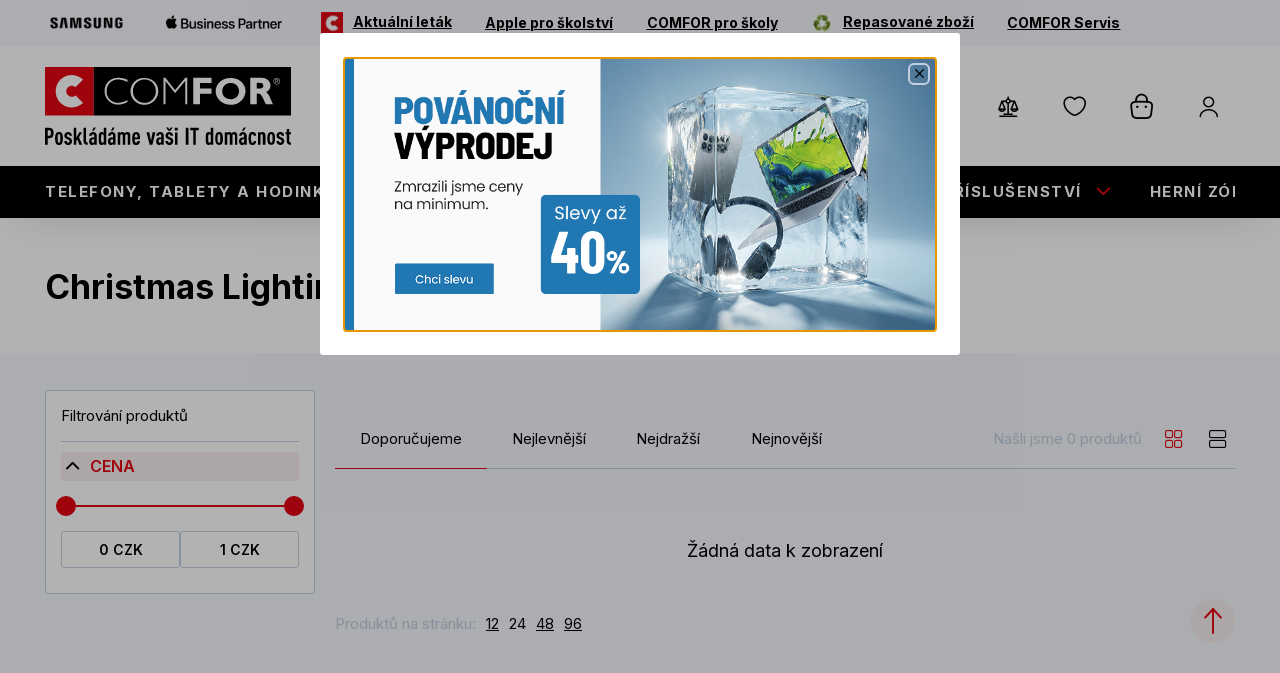

--- FILE ---
content_type: text/html; charset=utf-8
request_url: https://www.comfor.cz/znacka-christmas-lighting-by-somogyi
body_size: 25084
content:

<!DOCTYPE html>
<html lang="cs" dir="ltr">
<head>
    <meta charset="utf-8" />
    <meta name="viewport" content="width=device-width, initial-scale=1" />
    <meta name="description" content="" />
    <meta name="keywords" content="" />

    <meta name='accept-language' content='cs-CZ'/><title itemprop="name">COMFOR - Christmas Lighting by Somogyi</title>

    
    <link rel="preconnect" href="https://fonts.gstatic.com" crossorigin>
    <link rel="preload" as="style" href="https://fonts.googleapis.com/css2?family=Inter:wght@400;600;700&display=swap" />
    <link rel="stylesheet" media="print" onload="this.onload=null;this.removeAttribute('media');" href="https://fonts.googleapis.com/css2?family=Inter:wght@400;600;700&display=swap" />
    <noscript>
        <link rel="stylesheet" href="https://fonts.googleapis.com/css2?family=Inter:wght@400;600;700&display=swap" />
    </noscript>

    

    

    <script>
        _puxldr = [];
        _puxldn = function (x) { if (window.puxImport) { window.puxImport(x); } else if (!_puxldr.includes(x)) { _puxldr.push(x); } }
    </script>
    <script>
        window.renderGoogleRecaptcha = function (containerId, sitekey, invisible) {
            
        };
    </script>

    
    
        <link rel="stylesheet" href="https://comfor.b-cdn.net/Ciderka/media/system/core/main.bundle-3lNtfvpF.css" />
            <link rel="stylesheet" href="https://comfor.b-cdn.net/Ciderka/media/system/modules/category/category.bundle-2wEPmHgX.css" />
            <link rel="stylesheet" href="https://comfor.b-cdn.net/Ciderka/media/system/modules/infinite-repeater/infinite-repeater.bundle-M5i0Foc_.css" />
            <link rel="stylesheet" href="https://comfor.b-cdn.net/Ciderka/media/system/modules/parameter-filter/parameter-filter.bundle-Dz8ulbbP.css" />
            <link rel="stylesheet" href="https://comfor.b-cdn.net/Ciderka/media/system/modules/pager/pager.bundle-BpEVnOup.css" />
            <link rel="stylesheet" href="https://comfor.b-cdn.net/Ciderka/media/system/modules/product-tile/product-tile.bundle-BIm6GyHB.css" />
            <link rel="stylesheet" media="print" onload="this.onload=null;this.removeAttribute('media');" href="https://comfor.b-cdn.net/Ciderka/media/system/modules/add-to-cart/add-to-cart.bundle-DFWiBQ6K.css" />
            <link rel="stylesheet" media="print" onload="this.onload=null;this.removeAttribute('media');" href="https://comfor.b-cdn.net/Ciderka/media/system/modules/account/account.bundle-BTy3LSfH.css" />
            <link rel="stylesheet" media="print" onload="this.onload=null;this.removeAttribute('media');" href="https://comfor.b-cdn.net/Ciderka/media/system/modules/base-modal/base-modal.bundle-D1bSS0HU.css" />
            <link rel="stylesheet" media="print" onload="this.onload=null;this.removeAttribute('media');" href="https://comfor.b-cdn.net/Ciderka/media/system/modules/cart-unit-changer/cart-unit-changer.bundle-CxL_-Zgk.css" />
        <noscript>
                <link rel="stylesheet" href="https://comfor.b-cdn.net/Ciderka/media/system/modules/add-to-cart/add-to-cart.bundle-DFWiBQ6K.css" />
                <link rel="stylesheet" href="https://comfor.b-cdn.net/Ciderka/media/system/modules/account/account.bundle-BTy3LSfH.css" />
                <link rel="stylesheet" href="https://comfor.b-cdn.net/Ciderka/media/system/modules/base-modal/base-modal.bundle-D1bSS0HU.css" />
                <link rel="stylesheet" href="https://comfor.b-cdn.net/Ciderka/media/system/modules/cart-unit-changer/cart-unit-changer.bundle-CxL_-Zgk.css" />
        </noscript>
    

    <script>
        window.dataLayer = window.dataLayer || [];
    </script>
    
    
        <!-- zone: head_scripts -->
    <script nonce="%%comfor-super-secret-nonce-placeholder%%" async src="https://scripts.luigisbox.tech/LBX-352950.js"></script>
<!-- Google Tag Manager -->
<script nonce="%%comfor-super-secret-nonce-placeholder%%">(function(w,d,s,l,i){w[l]=w[l]||[];w[l].push({'gtm.start':
new Date().getTime(),event:'gtm.js'});var f=d.getElementsByTagName(s)[0],
j=d.createElement(s),dl=l!='dataLayer'?'&l='+l:'';j.async=true;j.src=
'https://www.googletagmanager.com/gtm.js?id='+i+dl;f.parentNode.insertBefore(j,f);
})(window,document,'script','dataLayer','GTM-KPZ7TLHQ');</script>
<!-- End Google Tag Manager -->

    <link rel="canonical" href="https://www.comfor.cz/znacka-christmas-lighting-by-somogyi" />
    

    <!-- HEAD_PUX start -->
    
    <!-- HEAD_PUX end -->

    

    <!-- OG TAGS start -->
       <meta content="product" name="og:type"><meta content="https://www.comfor.cz/znacka-christmas-lighting-by-somogyi" name="og:url"><meta content="COMFOR STORES a.s." name="og:title"><meta content="https://www.comfor.cz/Ciderka/media/system/assets/img/logo.svg" name="og:image">
    <!-- OG TAGS end -->

    
    <link rel="shortcut icon" href='https://comfor.b-cdn.net/media/360236/content/favicon.ico?v=5.0' />




</head>

<body class="CSCZ" data-culture="cs-CZ">
   
    
        <!-- zone: body_start_custom -->
    <!-- Google Tag Manager (noscript) -->
<noscript><iframe src="https://www.googletagmanager.com/ns.html?id=GTM-KPZ7TLHQ"
height="0" width="0" style="display:none;visibility:hidden"></iframe></noscript>
<!-- End Google Tag Manager (noscript) -->
    

    <script nonce="%%comfor-super-secret-nonce-placeholder%%" type="text/javascript">dataLayer.push({"userData":{},"event":"userDataSetup"});</script>

    <div class="main-container" data-side-main>
    <div class="main-container-pusher"></div>
    <header>
        

        <div class="header-second">
            <div class="puxContainer wideContainer">
                <ul data-menu-top="DALŠÍ UŽITEČNÉ ODKAZY" data-menu-top-back="ZPĚT DO HLAVNÍHO MENU"> <li> <a href="/samsung" aria-label="Samsung" class="ico-link"> <img src="https://comfor.b-cdn.net/media/402344/content/Samsung_Orig_Wordmark_BLACK_RGB.webp?size=200" alt="Samsung-ico"><span>Samsung</span> </a> </li><li> <a href="/apple" aria-label="Apple Business Partner" class="ico-link"> <img src="https://comfor.b-cdn.net/media/463441/catalog/Apple_Biz_Partner_Logo_200.webp?size=200" alt="Apple Business Partner-ico"><span>Apple Business Partner</span> </a> </li><li> <a href="/media/476030/download/COMFOR_noviny_01_2026_final.pdf" aria-label="Aktuální leták" target="_blank"> <img src="https://comfor.b-cdn.net/media/376650/catalog/N%c3%a1vrh&#x2B;bez&#x2B;n%c3%a1zvu&#x2B;(8).webp?size=48" alt="Aktuální leták-ico"><span>Aktuální leták</span> </a> </li><li> <a href="https://www.comfor.cz/apple-pro-skolstvi" aria-label="Apple pro školství"> <span>Apple pro školství</span> </a> </li><li> <a href="https://www.comfor.cz/pro-skoly" aria-label="COMFOR pro školy"> <span>COMFOR pro školy</span> </a> </li><li> <a href="/revimarket" aria-label="Repasované zboží"> <img src="https://comfor.b-cdn.net/media/455801/catalog/green-recycling-icon-design-element&#x2B;-&#x2B;kopie-2.webp?size=48" alt="Repasované zboží-ico"><span>Repasované zboží</span> </a> </li><li> <a href="https://www.comfor.cz/comfor-servis" aria-label="COMFOR Servis"> <span>COMFOR Servis</span> </a> </li> </ul>
            </div>
        </div>
        <div class="puxContainer">
            <div class="header-mobile">
                <div class="header-mobile-top">
                    <div class="header-logo">
                        <a href="/">
    <img loading="eager" alt="COMFOR - Poskládáme vaši IT domácnost" src="/Ciderka/media/system/assets/img/logo.svg" />
    <span>Úvod</span>
</a>
                    </div>
                    <div class="header-mobile-right">
                        <div class="header-respo-search">
                            <div class="header-search-openner" data-trigger-open-luigisbox></div>
                        </div>
                        



   
     <div class="header-login" data-open-parent>
        <div class="header-login-btn " data-open="login-window" data-mode='side'><span class="header-login-btn-inner">Přihlášení</span></div>
    </div>

        <div class="header-cart" data-open-parent>
            <div class="header-cart-link" data-open="cart-window" data-mode="side">
                <span class="header-cart-count" data-bind-to="CartItemsCount"></span>
                <span class="header-cart-price" data-bind-to="CartSubTotal"></span>
            </div>
        </div>
   


                        <div class="header-hamburger" data-open-parent data-main>
                            <span class="open-menu" data-open="main-menu" data-main></span>
                        </div>
                    </div>
                </div>
                <div class="header-mobile-search">
                    

<div class="header-search">
    <form action="/search" method="get" class="header-search-controls" data-search data-search-url="/instantsearch" data-search-loading="immediate">
        <div class="header-search-inner">
            <input type="search" name="q" class="search-panel-input" data-search-input data-open-luigisbox placeholder="Co hledáte?" data-instasearch="true" data-minlength="2" data-showthumbs="true" data-origin="Search/Search" autocomplete="off" />

            <button type="submit" class="header-search-submit" title="Hledat" data-search-submit>
                Hledat
            </button>
        </div>
        <div class="small-search-results" data-search-parent>
            <span class="search-whisperrer-close" data-close-whisperrer></span>
            <div data-search-results></div>
        </div>
    </form>
</div>


                </div>
            </div>
        </div>
        <div class="header header-window small-window" data-window="main-menu" data-main="window">
            <div class="header-top" data-trigger-close-megamenu-window>
                <div class="puxContainer wideContainer">
                    <div class="header-top-inner">
                        <div class="header-logo">
                            <a href="/">
    <img loading="eager" alt="COMFOR - Poskládáme vaši IT domácnost" src="/Ciderka/media/system/assets/img/logo.svg" />
    <span>Úvod</span>
</a>
                            <div class="header-top-links">
                                <div class="header-top-link">
                                    <a class="link link--phone" href="tel:+420 515 266 300">&#x2B;420 515 266 300</a>
                                    <span>(po-pá 09-17)</span>
                                </div>
                                <div class="header-top-link">
                                    <a class="link link--store" href="/mapa-prodejen">Naše prodejny</a>
                                </div>
                            </div>
                        </div>
                        <div class="header-top-right">
                            

<div class="header-search" data-open-parent>
    <div class="header-search-openner" data-open="search-box"></div>
    <div class="header-window overlay-window" data-window="search-box">
        <div class="header-window-close btn btn--ico btn--cross"></div>
        <div class="header-window-inner">
        <form action="/search" method="get" class="header-search-controls" data-search data-search-url="/instantsearch" data-search-loading="immediate">
            <div class="header-search-inner">
                <input type="search" name="q" class="search-panel-input" data-search-input placeholder="Co hledáte?" data-instasearch="true" data-minlength="2" data-showthumbs="true" data-origin="Search/Search" autocomplete="off" />

                <button type="submit" class="header-search-submit" title="Hledat" data-search-submit>
                    Hledat
                </button>
            </div>
            <div class="small-search-results" data-search-parent>
                <span class="search-whisperrer-close" data-close-whisperrer></span>
                <div data-search-results></div>
            </div>
        </form>
        </div>
    </div>
</div>


                            <div class="header-controls" data-cart-preview-mobile-move-src-revert>
                                



<div class="header-shop" data-ui-block="cartSummary" data-href="/shoppingcart/cartsummary?compare=True&amp;wishlist=True&amp;cart=True">
        <div class="header-compare">
            <a aria-label="Porovnávač zboží" class="header-compare-btn" data-summary-href="/shoppingcart/cartsummary?compare=True" href="/porovnavani">
                <span class="header-compare-empty">Porovnávač je prázdný</span>
                <span class="header-compare-name">Porovnávač zboží</span>
                <span class="header-compare-count" data-bind-to="CompareItemsCount"></span>
            </a>
        </div>

        <div class="header-wishlist">
            <a aria-label="Seznam přání" class="header-wishlist-btn" data-summary-href="/shoppingcart/cartsummary?wishlist=True" href="/oblibene">
                <span class="header-wishlist-empty">Seznam přání je prázdný</span>
                <span class="header-wishlist-name">Seznam přání</span>
                <span class="header-wishlist-count" data-bind-to="WishlistItemsCount"></span>
            </a>
        </div>

        <div class="header-cart" data-open-parent>
        <div class="header-cart-link" data-open="cart-window" data-mode="side">
            <span class="header-cart-count" data-bind-to="CartItemsCount"></span>
            <span class="header-cart-price" data-bind-to="CartSubTotal"></span>
        </div>
        </div>

    <div class="header-login" data-open-parent>
        <div class="header-login-btn " data-open="login-window" data-mode='side'>
            <span class="header-login-btn-inner">Přihlášení</span>
        </div>

    </div>
</div>


                            </div>
                            <a class="link link--phone link--ico" href="tel:+420 515 266 300"><span>&#x2B;420 515 266 300</span></a>
                            <a class="link link--store link--ico" href="/mapa-prodejen"><span>Naše prodejny</span></a>
                        </div>
                    </div>
                </div>
            </div>
            <div class="header-panel">
                <div class="puxContainer wideContainer">
                    <nav class="header-menu" data-megamenu-slider> <ul> <li data-megamenu-link="/telefony-tablety-a-hodinky" data-has-submenu> <a href="/telefony-tablety-a-hodinky" title="Telefony, tablety a hodinky"> <div class="main-menu-image"> <img src="https://comfor.b-cdn.net/media/402320/catalog/iPhone-2.webp?size48" alt="Telefony, tablety a hodinky-ico" loading="lazy" fetchpriority="low"> </div> Telefony, tablety a hodinky
                    </a> <span class="menu-openner first-level" data-menu-toggle="open" data-content="Zpět" data-reset><span>ZPĚT DO HLAVNÍHO MENU</span></span> </li><li data-megamenu-link="/notebooky-pc-komponenty" data-has-submenu> <a href="/notebooky-pc-komponenty" title="Notebooky, PC, Komponenty"> <div class="main-menu-image"> <img src="https://comfor.b-cdn.net/media/402321/catalog/ntb-150-3.webp?size48" alt="Notebooky, PC, Komponenty-ico" loading="lazy" fetchpriority="low"> </div> Notebooky, PC, Komponenty
                    </a> <span class="menu-openner first-level" data-menu-toggle="open" data-content="Zpět" data-reset><span>ZPĚT DO HLAVNÍHO MENU</span></span> </li><li data-megamenu-link="/pc-doplnky" data-has-submenu> <a href="/pc-doplnky" title="PC dopl&#x148;ky"> <div class="main-menu-image"> <img src="https://comfor.b-cdn.net/media/402322/catalog/klavesnice-2.webp?size48" alt="PC doplňky-ico" loading="lazy" fetchpriority="low"> </div> PC doplňky
                    </a> <span class="menu-openner first-level" data-menu-toggle="open" data-content="Zpět" data-reset><span>ZPĚT DO HLAVNÍHO MENU</span></span> </li><li data-megamenu-link="/prislusenstvi" data-has-submenu> <a href="/prislusenstvi" title="P&#x159;&#xED;slu&#x161;enstv&#xED;"> <div class="main-menu-image"> <img src="https://comfor.b-cdn.net/media/402326/catalog/kabel-150.webp?size48" alt="Příslušenství-ico" loading="lazy" fetchpriority="low"> </div> Příslušenství
                    </a> <span class="menu-openner first-level" data-menu-toggle="open" data-content="Zpět" data-reset><span>ZPĚT DO HLAVNÍHO MENU</span></span> </li><li data-megamenu-link="/herni-zona" data-has-submenu> <a href="/herni-zona" title="Hern&#xED; z&#xF3;na"> <div class="main-menu-image"> <img src="https://comfor.b-cdn.net/media/402328/catalog/ps5-2.webp?size48" alt="Herní zóna-ico" loading="lazy" fetchpriority="low"> </div> Herní zóna
                    </a> <span class="menu-openner first-level" data-menu-toggle="open" data-content="Zpět" data-reset><span>ZPĚT DO HLAVNÍHO MENU</span></span> </li><li data-megamenu-link="/elektro" data-has-submenu> <a href="/elektro" title="Elektro"> <div class="main-menu-image"> <img src="https://comfor.b-cdn.net/media/402331/catalog/radiomagnetofon-150-1.webp?size48" alt="Elektro-ico" loading="lazy" fetchpriority="low"> </div> Elektro
                    </a> <span class="menu-openner first-level" data-menu-toggle="open" data-content="Zpět" data-reset><span>ZPĚT DO HLAVNÍHO MENU</span></span> </li><li data-megamenu-link="/sluzby" data-has-submenu> <a href="/sluzby" title="Slu&#x17E;by"> <div class="main-menu-image"> <img src="https://comfor.b-cdn.net/media/368839/catalog/sluzby.webp?size48" alt="Služby-ico" loading="lazy" fetchpriority="low"> </div> Služby
                    </a> <span class="menu-openner first-level" data-menu-toggle="open" data-content="Zpět" data-reset><span>ZPĚT DO HLAVNÍHO MENU</span></span> </li><li data-megamenu-link="/revimarket" data-has-submenu> <a href="/revimarket" title="Repasovan&#xE9;"> <div class="main-menu-image"> <img src="https://comfor.b-cdn.net/media/443378/catalog/green-recycling-icon-design-element&#x2B;-&#x2B;kopie-1.webp?size48" alt="Repasované-ico" loading="lazy" fetchpriority="low"> </div> Repasované
                    </a> <span class="menu-openner first-level" data-menu-toggle="open" data-content="Zpět" data-reset><span>ZPĚT DO HLAVNÍHO MENU</span></span> </li> </ul> </nav><div class="header-megamenu-submenus-container" data-megamenu-windows-container> <div class="header-megamenu-submenu" data-megamenu-window="/telefony-tablety-a-hodinky"> <ul> <li > <a class="menu-image" href="/telefony-tablety-a-hodinky-chytre-telefony-2" title="Telefony, tablety a hodinky"> <img src="https://comfor.b-cdn.net/media/366966/catalog/smartphones-75.webp?size=150" loading="lazy" fetchpriority="low" alt="Chytré telefony" /> </a><div class="header-submenu-content"> <a href="/telefony-tablety-a-hodinky-chytre-telefony-2"> <div class="main-menu-image"> <img src="https://comfor.b-cdn.net/media/366966/catalog/smartphones-75.webp?size48" alt="Telefony, tablety a hodinky-ico" loading="lazy" fetchpriority="low"> </div>Chytré telefony
                                    </a> </div> </li><li > <a class="menu-image" href="/telefony-tablety-a-hodinky-odolne-telefony" title="Telefony, tablety a hodinky"> <img src="https://comfor.b-cdn.net/media/366967/catalog/odolny-150.webp?size=150" loading="lazy" fetchpriority="low" alt="Odolné telefony" /> </a><div class="header-submenu-content"> <a href="/telefony-tablety-a-hodinky-odolne-telefony"> <div class="main-menu-image"> <img src="https://comfor.b-cdn.net/media/366967/catalog/odolny-150.webp?size48" alt="Telefony, tablety a hodinky-ico" loading="lazy" fetchpriority="low"> </div>Odolné telefony
                                    </a> </div> </li><li > <a class="menu-image" href="/telefony-tablety-a-hodinky-klasicke-telefony" title="Telefony, tablety a hodinky"> <img src="https://comfor.b-cdn.net/media/366968/catalog/klasicky-75.webp?size=150" loading="lazy" fetchpriority="low" alt="Klasické telefony" /> </a><div class="header-submenu-content"> <a href="/telefony-tablety-a-hodinky-klasicke-telefony"> <div class="main-menu-image"> <img src="https://comfor.b-cdn.net/media/366968/catalog/klasicky-75.webp?size48" alt="Telefony, tablety a hodinky-ico" loading="lazy" fetchpriority="low"> </div>Klasické telefony
                                    </a> </div> </li><li > <a class="menu-image" href="/telefony-tablety-a-hodinky-stolni-telefony" title="Telefony, tablety a hodinky"> <img src="https://comfor.b-cdn.net/media/367210/catalog/stolni-150-1.webp?size=150" loading="lazy" fetchpriority="low" alt="Stolní telefony" /> </a><div class="header-submenu-content"> <a href="/telefony-tablety-a-hodinky-stolni-telefony"> <div class="main-menu-image"> <img src="https://comfor.b-cdn.net/media/367210/catalog/stolni-150-1.webp?size48" alt="Telefony, tablety a hodinky-ico" loading="lazy" fetchpriority="low"> </div>Stolní telefony
                                    </a> </div> </li><li > <a class="menu-image" href="/telefony-tablety-a-hodinky-tablety" title="Telefony, tablety a hodinky"> <img src="https://comfor.b-cdn.net/media/366969/catalog/tablet-75.webp?size=150" loading="lazy" fetchpriority="low" alt="Tablety" /> </a><div class="header-submenu-content"> <a href="/telefony-tablety-a-hodinky-tablety"> <div class="main-menu-image"> <img src="https://comfor.b-cdn.net/media/366969/catalog/tablet-75.webp?size48" alt="Telefony, tablety a hodinky-ico" loading="lazy" fetchpriority="low"> </div>Tablety
                                    </a> </div> </li><li > <a class="menu-image" href="/telefony-tablety-a-hodinky-chytre-hodinky-a-doplnky" title="Telefony, tablety a hodinky"> <img src="https://comfor.b-cdn.net/media/366970/catalog/hodinky-75.webp?size=150" loading="lazy" fetchpriority="low" alt="Chytré hodinky a doplňky" /> </a><div class="header-submenu-content"> <a href="/telefony-tablety-a-hodinky-chytre-hodinky-a-doplnky"> <div class="main-menu-image"> <img src="https://comfor.b-cdn.net/media/366970/catalog/hodinky-75.webp?size48" alt="Telefony, tablety a hodinky-ico" loading="lazy" fetchpriority="low"> </div>Chytré hodinky a doplňky
                                    </a> </div> </li> </ul> </div><div class="header-megamenu-submenu" data-megamenu-window="/notebooky-pc-komponenty"> <ul> <li class='has-children'> <a class="menu-image" href="/notebooky-pc-komponenty-notebooky" title="Notebooky, PC, Komponenty"> <img src="https://comfor.b-cdn.net/media/366972/catalog/ntb-150.webp?size=150" loading="lazy" fetchpriority="low" alt="Notebooky" /> </a><div class="header-submenu-content"> <a href="/notebooky-pc-komponenty-notebooky"> <div class="main-menu-image"> <img src="https://comfor.b-cdn.net/media/366972/catalog/ntb-150.webp?size48" alt="Notebooky, PC, Komponenty-ico" loading="lazy" fetchpriority="low"> </div>Notebooky
                                    </a> <span class="menu-openner second-level" data-menu-toggle="open"><span>ZPĚT DO </span></span><ul data-submenu-parent> <li> <a href="/notebooky-notebooky"> <div class="main-menu-image"> <img src="https://comfor.b-cdn.net/media/367122/catalog/ntb-150-1.webp?size48" alt="Notebooky a pracovní stanice-ico" loading="lazy" fetchpriority="low"> </div> Notebooky a pracovní stanice
                    </a> </li><li> <a href="/notebooky-notebooky-2v1"> <div class="main-menu-image"> <img src="https://comfor.b-cdn.net/media/367123/catalog/2v1.webp?size48" alt="Notebooky 2v1-ico" loading="lazy" fetchpriority="low"> </div> Notebooky 2v1
                    </a> </li><li> <a href="/notebooky-herni-notebooky"> <div class="main-menu-image"> <img src="https://comfor.b-cdn.net/media/367116/catalog/herni-1.webp?size48" alt="Herní notebooky-ico" loading="lazy" fetchpriority="low"> </div> Herní notebooky
                    </a> </li><li> <a href="/notebooky-chromebooky"> <div class="main-menu-image"> <img src="https://comfor.b-cdn.net/media/367124/catalog/chromebook.webp?size48" alt="Chromebooky-ico" loading="lazy" fetchpriority="low"> </div> Chromebooky
                    </a> </li> </ul> </div> </li><li class='has-children'> <a class="menu-image" href="/notebooky-pc-komponenty-stolni-pocitace" title="Notebooky, PC, Komponenty"> <img src="https://comfor.b-cdn.net/media/366971/catalog/office150.webp?size=150" loading="lazy" fetchpriority="low" alt="Stolní počítače" /> </a><div class="header-submenu-content"> <a href="/notebooky-pc-komponenty-stolni-pocitace"> <div class="main-menu-image"> <img src="https://comfor.b-cdn.net/media/366971/catalog/office150.webp?size48" alt="Notebooky, PC, Komponenty-ico" loading="lazy" fetchpriority="low"> </div>Stolní počítače
                                    </a> <span class="menu-openner second-level" data-menu-toggle="open"><span>ZPĚT DO </span></span><ul data-submenu-parent> <li> <a href="/stolni-pocitace-comfor-akcni-pc"> <div class="main-menu-image"> <img src="https://comfor.b-cdn.net/media/367117/catalog/comfor150.webp?size48" alt="COMFOR akční PC-ico" loading="lazy" fetchpriority="low"> </div> COMFOR akční PC
                    </a> </li><li> <a href="/stolni-pocitace-herni-pc"> <div class="main-menu-image"> <img src="https://comfor.b-cdn.net/media/367118/catalog/herni-pc150.webp?size48" alt="Herní PC-ico" loading="lazy" fetchpriority="low"> </div> Herní PC
                    </a> </li><li> <a href="/stolni-pocitace-mini-pc"> <div class="main-menu-image"> <img src="https://comfor.b-cdn.net/media/367119/catalog/nuc150.webp?size48" alt="Mini PC-ico" loading="lazy" fetchpriority="low"> </div> Mini PC
                    </a> </li><li> <a href="/stolni-pocitace-pc-pro-domacnosti-a-kancelare"> <div class="main-menu-image"> <img src="https://comfor.b-cdn.net/media/367120/catalog/desktop-150.webp?size48" alt="PC pro domácnosti a kanceláře-ico" loading="lazy" fetchpriority="low"> </div> PC pro domácnosti a kanceláře
                    </a> </li><li> <a href="/stolni-pocitace-all-in-one-pocitace"> <div class="main-menu-image"> <img src="https://comfor.b-cdn.net/media/367121/catalog/all-in-one150.webp?size48" alt="All-In-One počítače-ico" loading="lazy" fetchpriority="low"> </div> All-In-One počítače
                    </a> </li> </ul> </div> </li><li class='has-children'> <a class="menu-image" href="/notebooky-pc-komponenty-pc-komponenty" title="Notebooky, PC, Komponenty"> <img src="https://comfor.b-cdn.net/media/366973/catalog/komponenty.webp?size=150" loading="lazy" fetchpriority="low" alt="PC komponenty" /> </a><div class="header-submenu-content"> <a href="/notebooky-pc-komponenty-pc-komponenty"> <div class="main-menu-image"> <img src="https://comfor.b-cdn.net/media/366973/catalog/komponenty.webp?size48" alt="Notebooky, PC, Komponenty-ico" loading="lazy" fetchpriority="low"> </div>PC komponenty
                                    </a> <span class="menu-openner second-level" data-menu-toggle="open"><span>ZPĚT DO </span></span><ul data-submenu-parent> <li> <a href="/pc-komponenty-procesory"> <div class="main-menu-image"> <img src="https://comfor.b-cdn.net/media/367125/catalog/cpu150.webp?size48" alt="Procesory-ico" loading="lazy" fetchpriority="low"> </div> Procesory
                    </a> </li><li> <a href="/pc-komponenty-chladice"> <div class="main-menu-image"> <img src="https://comfor.b-cdn.net/media/367126/catalog/fan150.webp?size48" alt="Chladiče-ico" loading="lazy" fetchpriority="low"> </div> Chladiče
                    </a> </li><li> <a href="/pc-komponenty-zdroje"> <div class="main-menu-image"> <img src="https://comfor.b-cdn.net/media/367127/catalog/power150.webp?size48" alt="Zdroje-ico" loading="lazy" fetchpriority="low"> </div> Zdroje
                    </a> </li><li> <a href="/pc-komponenty-skrine"> <div class="main-menu-image"> <img src="https://comfor.b-cdn.net/media/367128/catalog/case150.webp?size48" alt="Skříně-ico" loading="lazy" fetchpriority="low"> </div> Skříně
                    </a> </li><li> <a href="/pc-komponenty-ventilatory"> <div class="main-menu-image"> <img src="https://comfor.b-cdn.net/media/367129/catalog/vetrak150.webp?size48" alt="Ventilátory-ico" loading="lazy" fetchpriority="low"> </div> Ventilátory
                    </a> </li><li> <a href="/pc-komponenty-doplnky-ke-skrinim"> <div class="main-menu-image"> <img src="https://comfor.b-cdn.net/media/367130/catalog/ke-skrinim150.webp?size48" alt="Doplňky ke skříním-ico" loading="lazy" fetchpriority="low"> </div> Doplňky ke skříním
                    </a> </li><li> <a href="/pc-komponenty-pevne-disky"> <div class="main-menu-image"> <img src="https://comfor.b-cdn.net/media/367131/catalog/ssd150.webp?size48" alt="Pevné disky-ico" loading="lazy" fetchpriority="low"> </div> Pevné disky
                    </a> </li><li> <a href="/pc-komponenty-zakladni-desky"> <div class="main-menu-image"> <img src="https://comfor.b-cdn.net/media/367132/catalog/deska150.webp?size48" alt="Základní desky-ico" loading="lazy" fetchpriority="low"> </div> Základní desky
                    </a> </li><li> <a href="/pc-komponenty-pameti-ram"> <div class="main-menu-image"> <img src="https://comfor.b-cdn.net/media/367133/catalog/ram150.webp?size48" alt="Paměti RAM-ico" loading="lazy" fetchpriority="low"> </div> Paměti RAM
                    </a> </li><li> <a href="/pc-komponenty-opticke-mechaniky"> <div class="main-menu-image"> <img src="https://comfor.b-cdn.net/media/367134/catalog/rom150.webp?size48" alt="Optické mechaniky-ico" loading="lazy" fetchpriority="low"> </div> Optické mechaniky
                    </a> </li><li> <a href="/pc-komponenty-graficke-karty"> <div class="main-menu-image"> <img src="https://comfor.b-cdn.net/media/367733/catalog/grafkarty.webp?size48" alt="Grafické karty-ico" loading="lazy" fetchpriority="low"> </div> Grafické karty
                    </a> </li><li> <a href="/pc-komponenty-graficke-karty-profesionalni"> <div class="main-menu-image"> <img src="https://comfor.b-cdn.net/media/367732/catalog/grafprofi.webp?size48" alt="Grafické karty - profesionální-ico" loading="lazy" fetchpriority="low"> </div> Grafické karty - profesionální
                    </a> </li><li> <a href="/pc-komponenty-zvukove-karty"> <div class="main-menu-image"> <img src="https://comfor.b-cdn.net/media/367735/catalog/zvukovka.webp?size48" alt="Zvukové karty-ico" loading="lazy" fetchpriority="low"> </div> Zvukové karty
                    </a> </li> <li class="submenuMore"><span class="submenuMore-link" data-submenu-more>...</span></li> </ul> </div> </li> </ul> </div><div class="header-megamenu-submenu" data-megamenu-window="/pc-doplnky"> <ul> <li class='has-children'> <a class="menu-image" href="/pc-doplnky-klavesnice" title="PC dopl&#x148;ky"> <img src="https://comfor.b-cdn.net/media/366974/catalog/klaesnice-150.webp?size=150" loading="lazy" fetchpriority="low" alt="Klávesnice" /> </a><div class="header-submenu-content"> <a href="/pc-doplnky-klavesnice"> <div class="main-menu-image"> <img src="https://comfor.b-cdn.net/media/366974/catalog/klaesnice-150.webp?size48" alt="PC doplňky-ico" loading="lazy" fetchpriority="low"> </div>Klávesnice
                                    </a> <span class="menu-openner second-level" data-menu-toggle="open"><span>ZPĚT DO </span></span><ul data-submenu-parent> <li> <a href="/klavesnice-herni-klavesnice"> <div class="main-menu-image"> <img src="https://comfor.b-cdn.net/media/367743/catalog/hern%c3%ad.webp?size48" alt="Herní klávesnice-ico" loading="lazy" fetchpriority="low"> </div> Herní klávesnice
                    </a> </li><li> <a href="/klavesnice-sety-klavesnice-mys"> <div class="main-menu-image"> <img src="https://comfor.b-cdn.net/media/367747/catalog/set-1.webp?size48" alt="Sety klávesnice &#x2B; myš-ico" loading="lazy" fetchpriority="low"> </div> Sety klávesnice &#x2B; myš
                    </a> </li><li> <a href="/klavesnice-bezdratove-klavesnice"> <div class="main-menu-image"> <img src="https://comfor.b-cdn.net/media/367745/catalog/bezdr%c3%a1tov%c3%a1&#x2B;kl%c3%a1vesnice.webp?size48" alt="Bezdrátové klávesnice-ico" loading="lazy" fetchpriority="low"> </div> Bezdrátové klávesnice
                    </a> </li><li> <a href="/klavesnice-dratove-klavesnice"> <div class="main-menu-image"> <img src="https://comfor.b-cdn.net/media/367746/catalog/dr%c3%a1tov%c3%a1.webp?size48" alt="Drátové klávesnice-ico" loading="lazy" fetchpriority="low"> </div> Drátové klávesnice
                    </a> </li> </ul> </div> </li><li > <a class="menu-image" href="/pc-doplnky-multimedia-repro" title="PC dopl&#x148;ky"> <img src="https://comfor.b-cdn.net/media/366975/catalog/repro-150.webp?size=150" loading="lazy" fetchpriority="low" alt="Multimedia, repro" /> </a><div class="header-submenu-content"> <a href="/pc-doplnky-multimedia-repro"> <div class="main-menu-image"> <img src="https://comfor.b-cdn.net/media/366975/catalog/repro-150.webp?size48" alt="PC doplňky-ico" loading="lazy" fetchpriority="low"> </div>Multimedia, repro
                                    </a> </div> </li><li > <a class="menu-image" href="/pc-doplnky-gamepady" title="PC dopl&#x148;ky"> <img src="https://comfor.b-cdn.net/media/366976/catalog/gamepad-150.webp?size=150" loading="lazy" fetchpriority="low" alt="Gamepady" /> </a><div class="header-submenu-content"> <a href="/pc-doplnky-gamepady"> <div class="main-menu-image"> <img src="https://comfor.b-cdn.net/media/366976/catalog/gamepad-150.webp?size48" alt="PC doplňky-ico" loading="lazy" fetchpriority="low"> </div>Gamepady
                                    </a> </div> </li><li > <a class="menu-image" href="/pc-doplnky-mikrofony" title="PC dopl&#x148;ky"> <img src="https://comfor.b-cdn.net/media/366977/catalog/mikrofon-150.webp?size=150" loading="lazy" fetchpriority="low" alt="Mikrofony" /> </a><div class="header-submenu-content"> <a href="/pc-doplnky-mikrofony"> <div class="main-menu-image"> <img src="https://comfor.b-cdn.net/media/366977/catalog/mikrofon-150.webp?size48" alt="PC doplňky-ico" loading="lazy" fetchpriority="low"> </div>Mikrofony
                                    </a> </div> </li><li > <a class="menu-image" href="/pc-doplnky-stojany-a-podlozky" title="PC dopl&#x148;ky"> <img src="https://comfor.b-cdn.net/media/366978/catalog/stojan-150.webp?size=150" loading="lazy" fetchpriority="low" alt="Stojany a podložky" /> </a><div class="header-submenu-content"> <a href="/pc-doplnky-stojany-a-podlozky"> <div class="main-menu-image"> <img src="https://comfor.b-cdn.net/media/366978/catalog/stojan-150.webp?size48" alt="PC doplňky-ico" loading="lazy" fetchpriority="low"> </div>Stojany a podložky
                                    </a> </div> </li><li > <a class="menu-image" href="/pc-doplnky-webkamery" title="PC dopl&#x148;ky"> <img src="https://comfor.b-cdn.net/media/366979/catalog/webkamera-150.webp?size=150" loading="lazy" fetchpriority="low" alt="Webkamery" /> </a><div class="header-submenu-content"> <a href="/pc-doplnky-webkamery"> <div class="main-menu-image"> <img src="https://comfor.b-cdn.net/media/366979/catalog/webkamera-150.webp?size48" alt="PC doplňky-ico" loading="lazy" fetchpriority="low"> </div>Webkamery
                                    </a> </div> </li><li class='has-children'> <a class="menu-image" href="/pc-doplnky-sluchatka" title="PC dopl&#x148;ky"> <img src="https://comfor.b-cdn.net/media/366980/catalog/sluchatka-150.webp?size=150" loading="lazy" fetchpriority="low" alt="Sluchátka" /> </a><div class="header-submenu-content"> <a href="/pc-doplnky-sluchatka"> <div class="main-menu-image"> <img src="https://comfor.b-cdn.net/media/366980/catalog/sluchatka-150.webp?size48" alt="PC doplňky-ico" loading="lazy" fetchpriority="low"> </div>Sluchátka
                                    </a> <span class="menu-openner second-level" data-menu-toggle="open"><span>ZPĚT DO </span></span><ul data-submenu-parent> <li> <a href="/sluchatka-sluchatka-bezdratova"> <div class="main-menu-image"> <img src="https://comfor.b-cdn.net/media/367748/catalog/bezdr%c3%a1tov%c3%a1.webp?size48" alt="Sluchátka bezdrátová-ico" loading="lazy" fetchpriority="low"> </div> Sluchátka bezdrátová
                    </a> </li><li> <a href="/sluchatka-sluchatka-dratova"> <div class="main-menu-image"> <img src="https://comfor.b-cdn.net/media/367749/catalog/dr%c3%a1tov%c3%a1-1.webp?size48" alt="Sluchátka drátová-ico" loading="lazy" fetchpriority="low"> </div> Sluchátka drátová
                    </a> </li><li> <a href="/sluchatka-sluchatka-handsfree"> <div class="main-menu-image"> <img src="https://comfor.b-cdn.net/media/367750/catalog/handsfree.webp?size48" alt="Sluchátka handsfree-ico" loading="lazy" fetchpriority="low"> </div> Sluchátka handsfree
                    </a> </li> </ul> </div> </li><li class='has-children'> <a class="menu-image" href="/pc-doplnky-pokladni-systemy-eet" title="PC dopl&#x148;ky"> <img src="https://comfor.b-cdn.net/media/366981/catalog/pokladna-150.webp?size=150" loading="lazy" fetchpriority="low" alt="Pokladní systémy" /> </a><div class="header-submenu-content"> <a href="/pc-doplnky-pokladni-systemy-eet"> <div class="main-menu-image"> <img src="https://comfor.b-cdn.net/media/366981/catalog/pokladna-150.webp?size48" alt="PC doplňky-ico" loading="lazy" fetchpriority="low"> </div>Pokladní systémy
                                    </a> <span class="menu-openner second-level" data-menu-toggle="open"><span>ZPĚT DO </span></span><ul data-submenu-parent> <li> <a href="/pokladni-systemy-eet-x-pos-pc"> <div class="main-menu-image"> <img src="https://comfor.b-cdn.net/media/446703/catalog/Sn%c3%admek&#x2B;obrazovky&#x2B;2025-06-30&#x2B;124301.webp?size48" alt="X-POS PC-ico" loading="lazy" fetchpriority="low"> </div> X-POS PC
                    </a> </li><li> <a href="/pokladni-systemy-eet-x-pos-tablet"> <div class="main-menu-image"> <img src="https://comfor.b-cdn.net/media/368770/catalog/xpos&#x2B;tablet.webp?size48" alt="X-POS Tablet-ico" loading="lazy" fetchpriority="low"> </div> X-POS Tablet
                    </a> </li><li> <a href="/pokladni-systemy-eet-x-pos-pokladny"> <div class="main-menu-image"> <img src="https://comfor.b-cdn.net/media/368754/catalog/term%c3%adn%c3%a1l.webp?size48" alt="X-POS pokladny-ico" loading="lazy" fetchpriority="low"> </div> X-POS pokladny
                    </a> </li><li> <a href="/pokladni-systemy-eet-pokladni-tiskarny"> <div class="main-menu-image"> <img src="https://comfor.b-cdn.net/media/368119/catalog/pokl&#x2B;tisk.webp?size48" alt="Pokladní tiskárny-ico" loading="lazy" fetchpriority="low"> </div> Pokladní tiskárny
                    </a> </li><li> <a href="/pokladni-systemy-pocitacky-detektory-bankovek"> <div class="main-menu-image"> <img src="https://comfor.b-cdn.net/media/368751/catalog/detektor.webp?size48" alt="Počítačky, detektory bankovek-ico" loading="lazy" fetchpriority="low"> </div> Počítačky, detektory bankovek
                    </a> </li> </ul> </div> </li><li > <a class="menu-image" href="/pc-doplnky-monitory" title="PC dopl&#x148;ky"> <img src="https://comfor.b-cdn.net/media/366983/catalog/monitor-150.webp?size=150" loading="lazy" fetchpriority="low" alt="Monitory" /> </a><div class="header-submenu-content"> <a href="/pc-doplnky-monitory"> <div class="main-menu-image"> <img src="https://comfor.b-cdn.net/media/366983/catalog/monitor-150.webp?size48" alt="PC doplňky-ico" loading="lazy" fetchpriority="low"> </div>Monitory
                                    </a> </div> </li><li > <a class="menu-image" href="/pc-doplnky-lfd-panely" title="PC dopl&#x148;ky"> <img src="https://comfor.b-cdn.net/media/423040/catalog/1-7-_s.webp?size=150" loading="lazy" fetchpriority="low" alt="LFD panely" /> </a><div class="header-submenu-content"> <a href="/pc-doplnky-lfd-panely"> <div class="main-menu-image"> <img src="https://comfor.b-cdn.net/media/423040/catalog/1-7-_s.webp?size48" alt="PC doplňky-ico" loading="lazy" fetchpriority="low"> </div>LFD panely
                                    </a> </div> </li><li class='has-children'> <a class="menu-image" href="/pc-doplnky-mysi" title="PC dopl&#x148;ky"> <img src="https://comfor.b-cdn.net/media/366984/catalog/mys-150.webp?size=150" loading="lazy" fetchpriority="low" alt="Myši" /> </a><div class="header-submenu-content"> <a href="/pc-doplnky-mysi"> <div class="main-menu-image"> <img src="https://comfor.b-cdn.net/media/366984/catalog/mys-150.webp?size48" alt="PC doplňky-ico" loading="lazy" fetchpriority="low"> </div>Myši
                                    </a> <span class="menu-openner second-level" data-menu-toggle="open"><span>ZPĚT DO </span></span><ul data-submenu-parent> <li> <a href="/mysi-mysi-dratove"> <div class="main-menu-image"> <img src="https://comfor.b-cdn.net/media/431729/catalog/24728_pictures_product_visual_1_s.webp?size48" alt="Myši drátové-ico" loading="lazy" fetchpriority="low"> </div> Myši drátové
                    </a> </li><li> <a href="/mysi-mysi-bezdratove"> <div class="main-menu-image"> <img src="https://comfor.b-cdn.net/media/431730/catalog/K72422WW_s.webp?size48" alt="Myši bezdrátové-ico" loading="lazy" fetchpriority="low"> </div> Myši bezdrátové
                    </a> </li><li> <a href="/mysi-herni-mysi"> <div class="main-menu-image"> <img src="https://comfor.b-cdn.net/media/367755/catalog/hern%c3%ad-1.webp?size48" alt="Herní myši-ico" loading="lazy" fetchpriority="low"> </div> Herní myši
                    </a> </li><li> <a href="/mysi-podlozky-pod-mysi"> <div class="main-menu-image"> <img src="https://comfor.b-cdn.net/media/367756/catalog/podlo%c5%beka.webp?size48" alt="Podložky pod myši-ico" loading="lazy" fetchpriority="low"> </div> Podložky pod myši
                    </a> </li> </ul> </div> </li><li class='has-children'> <a class="menu-image" href="/pc-doplnky-tiskarny" title="PC dopl&#x148;ky"> <img src="https://comfor.b-cdn.net/media/366985/catalog/tiskarna-150.webp?size=150" loading="lazy" fetchpriority="low" alt="Tiskárny" /> </a><div class="header-submenu-content"> <a href="/pc-doplnky-tiskarny"> <div class="main-menu-image"> <img src="https://comfor.b-cdn.net/media/366985/catalog/tiskarna-150.webp?size48" alt="PC doplňky-ico" loading="lazy" fetchpriority="low"> </div>Tiskárny
                                    </a> <span class="menu-openner second-level" data-menu-toggle="open"><span>ZPĚT DO </span></span><ul data-submenu-parent> <li> <a href="/tiskarny-multifunkcni-tiskarny"> <div class="main-menu-image"> <img src="https://comfor.b-cdn.net/media/368733/catalog/multifunkce.webp?size48" alt="Multifunkční tiskárny-ico" loading="lazy" fetchpriority="low"> </div> Multifunkční tiskárny
                    </a> </li><li> <a href="/tiskarny-inkoustove-tiskarny"> <div class="main-menu-image"> <img src="https://comfor.b-cdn.net/media/368727/catalog/ink&#x2B;tisk.webp?size48" alt="Inkoustové tiskárny-ico" loading="lazy" fetchpriority="low"> </div> Inkoustové tiskárny
                    </a> </li><li> <a href="/tiskarny-laserove-tiskarny-barevne"> <div class="main-menu-image"> <img src="https://comfor.b-cdn.net/media/368731/catalog/lase&#x2B;color.webp?size48" alt="Laserové tiskárny barevné-ico" loading="lazy" fetchpriority="low"> </div> Laserové tiskárny barevné
                    </a> </li><li> <a href="/tiskarny-laserove-tiskarny-cernobile"> <div class="main-menu-image"> <img src="https://comfor.b-cdn.net/media/368732/catalog/laser&#x2B;black.webp?size48" alt="Laserové tiskárny černobílé-ico" loading="lazy" fetchpriority="low"> </div> Laserové tiskárny černobílé
                    </a> </li><li> <a href="/tiskarny-fototiskarny"> <div class="main-menu-image"> <img src="https://comfor.b-cdn.net/media/368725/catalog/fototisk.webp?size48" alt="Fototiskárny-ico" loading="lazy" fetchpriority="low"> </div> Fototiskárny
                    </a> </li><li> <a href="/tiskarny-prenosne-tiskarny"> <div class="main-menu-image"> <img src="https://comfor.b-cdn.net/media/368735/catalog/portable.webp?size48" alt="Přenosné tiskárny-ico" loading="lazy" fetchpriority="low"> </div> Přenosné tiskárny
                    </a> </li><li> <a href="/tiskarny-tiskarny-stitku-ostatni"> <div class="main-menu-image"> <img src="https://comfor.b-cdn.net/media/446704/catalog/TM-H6000VI-101_s.webp?size48" alt="Pokladní tiskárny a tiskárny štítků-ico" loading="lazy" fetchpriority="low"> </div> Pokladní tiskárny a tiskárny štítků
                    </a> </li><li> <a href="/tiskarny-jehlickove"> <div class="main-menu-image"> <img src="https://comfor.b-cdn.net/media/368730/catalog/jehli&#x2B;tisk.webp?size48" alt="Jehličkové-ico" loading="lazy" fetchpriority="low"> </div> Jehličkové
                    </a> </li><li> <a href="/tiskarny-velkoformatove-tiskarny"> <div class="main-menu-image"> <img src="https://comfor.b-cdn.net/media/368753/catalog/plotter.webp?size48" alt="Velkoformátové tiskárny-ico" loading="lazy" fetchpriority="low"> </div> Velkoformátové tiskárny
                    </a> </li><li> <a href="/tiskarny-3d-tiskarny"> <div class="main-menu-image"> <img src="https://comfor.b-cdn.net/media/368721/catalog/3D&#x2B;tisk.webp?size48" alt="3D tiskárny-ico" loading="lazy" fetchpriority="low"> </div> 3D tiskárny
                    </a> </li><li> <a href="/tiskarny-usb-datove-kabely"> <div class="main-menu-image"> <img src="https://comfor.b-cdn.net/media/368759/catalog/usb&#x2B;kabel.webp?size48" alt="USB datové kabely-ico" loading="lazy" fetchpriority="low"> </div> USB datové kabely
                    </a> </li><li> <a href="/tiskarny-spotrebni-material"> <div class="main-menu-image"> <img src="https://comfor.b-cdn.net/media/368736/catalog/spot%c5%99eb%c3%a1k.webp?size48" alt="Spotřební materiál-ico" loading="lazy" fetchpriority="low"> </div> Spotřební materiál
                    </a> </li> <li class="submenuMore"><span class="submenuMore-link" data-submenu-more>...</span></li> </ul> </div> </li><li > <a class="menu-image" href="/pc-doplnky-skenery" title="PC dopl&#x148;ky"> <img src="https://comfor.b-cdn.net/media/366986/catalog/skener-150.webp?size=150" loading="lazy" fetchpriority="low" alt="Skenery" /> </a><div class="header-submenu-content"> <a href="/pc-doplnky-skenery"> <div class="main-menu-image"> <img src="https://comfor.b-cdn.net/media/366986/catalog/skener-150.webp?size48" alt="PC doplňky-ico" loading="lazy" fetchpriority="low"> </div>Skenery
                                    </a> </div> </li><li class='has-children'> <a class="menu-image" href="/pc-doplnky-sitove-komponenty" title="PC dopl&#x148;ky"> <img src="https://comfor.b-cdn.net/media/366987/catalog/router-150.webp?size=150" loading="lazy" fetchpriority="low" alt="Síťové komponenty" /> </a><div class="header-submenu-content"> <a href="/pc-doplnky-sitove-komponenty"> <div class="main-menu-image"> <img src="https://comfor.b-cdn.net/media/366987/catalog/router-150.webp?size48" alt="PC doplňky-ico" loading="lazy" fetchpriority="low"> </div>Síťové komponenty
                                    </a> <span class="menu-openner second-level" data-menu-toggle="open"><span>ZPĚT DO </span></span><ul data-submenu-parent> <li> <a href="/sitove-komponenty-sitove-prvky-aktivni"> <div class="main-menu-image"> <img src="https://comfor.b-cdn.net/media/388678/catalog/aktivn%c3%ad.webp?size48" alt="Síťové prvky aktivní-ico" loading="lazy" fetchpriority="low"> </div> Síťové prvky aktivní
                    </a> </li><li> <a href="/sitove-komponenty-sitove-prvky-pasivni"> <div class="main-menu-image"> <img src="https://comfor.b-cdn.net/media/388679/catalog/pasivn%c3%ad.webp?size48" alt="Síťové prvky pasivní-ico" loading="lazy" fetchpriority="low"> </div> Síťové prvky pasivní
                    </a> </li><li> <a href="/sitove-komponenty-sitove-karty-a-adaptery"> <div class="main-menu-image"> <img src="https://comfor.b-cdn.net/media/388680/catalog/si%c5%a5&#x2B;karta.webp?size48" alt="Síťové karty a adaptéry-ico" loading="lazy" fetchpriority="low"> </div> Síťové karty a adaptéry
                    </a> </li><li> <a href="/sitove-komponenty-routery"> <div class="main-menu-image"> <img src="https://comfor.b-cdn.net/media/388673/catalog/router.webp?size48" alt="Routery-ico" loading="lazy" fetchpriority="low"> </div> Routery
                    </a> </li><li> <a href="/sitove-komponenty-routery-s-3g-4g-modemem"> <div class="main-menu-image"> <img src="https://comfor.b-cdn.net/media/388681/catalog/3G.webp?size48" alt="Routery s 3G/4G modemem-ico" loading="lazy" fetchpriority="low"> </div> Routery s 3G/4G modemem
                    </a> </li><li> <a href="/sitove-komponenty-access-pointy-bridge"> <div class="main-menu-image"> <img src="https://comfor.b-cdn.net/media/388674/catalog/acces.webp?size48" alt="Access pointy / Bridge-ico" loading="lazy" fetchpriority="low"> </div> Access pointy / Bridge
                    </a> </li><li> <a href="/sitove-komponenty-ip-telefonie"> <div class="main-menu-image"> <img src="https://comfor.b-cdn.net/media/388682/catalog/IP&#x2B;telefon.webp?size48" alt="IP telefonie-ico" loading="lazy" fetchpriority="low"> </div> IP telefonie
                    </a> </li><li> <a href="/sitove-komponenty-anteny-drzaky"> <div class="main-menu-image"> <img src="https://comfor.b-cdn.net/media/388684/catalog/ant%c3%a9na-1.webp?size48" alt="Antény, držáky-ico" loading="lazy" fetchpriority="low"> </div> Antény, držáky
                    </a> </li><li> <a href="/sitove-komponenty-ip-kamery"> <div class="main-menu-image"> <img src="https://comfor.b-cdn.net/media/388685/catalog/IPkamera.webp?size48" alt="IP kamery-ico" loading="lazy" fetchpriority="low"> </div> IP kamery
                    </a> </li><li> <a href="/sitove-komponenty-diskova-pole-nas"> <div class="main-menu-image"> <img src="https://comfor.b-cdn.net/media/388686/catalog/diskov%c3%a9&#x2B;pole.webp?size48" alt="Disková pole, NAS-ico" loading="lazy" fetchpriority="low"> </div> Disková pole, NAS
                    </a> </li> <li class="submenuMore"><span class="submenuMore-link" data-submenu-more>...</span></li> </ul> </div> </li><li class='has-children'> <a class="menu-image" href="/pc-doplnky-prenosne-pameti" title="PC dopl&#x148;ky"> <img src="https://comfor.b-cdn.net/media/366988/catalog/ext-disk-150.webp?size=150" loading="lazy" fetchpriority="low" alt="Přenosné paměti" /> </a><div class="header-submenu-content"> <a href="/pc-doplnky-prenosne-pameti"> <div class="main-menu-image"> <img src="https://comfor.b-cdn.net/media/366988/catalog/ext-disk-150.webp?size48" alt="PC doplňky-ico" loading="lazy" fetchpriority="low"> </div>Přenosné paměti
                                    </a> <span class="menu-openner second-level" data-menu-toggle="open"><span>ZPĚT DO </span></span><ul data-submenu-parent> <li> <a href="/prenosne-pameti-externi-disky"> <div class="main-menu-image"> <img src="https://comfor.b-cdn.net/media/368778/catalog/SSD&#x2B;ext.webp?size48" alt="Externí disky-ico" loading="lazy" fetchpriority="low"> </div> Externí disky
                    </a> </li><li> <a href="/prenosne-pameti-usb-flash-pameti"> <div class="main-menu-image"> <img src="https://comfor.b-cdn.net/media/368779/catalog/flash.webp?size48" alt="USB flash paměti-ico" loading="lazy" fetchpriority="low"> </div> USB flash paměti
                    </a> </li> </ul> </div> </li><li > <a class="menu-image" href="/pc-doplnky-graficke-tablety" title="PC dopl&#x148;ky"> <img src="https://comfor.b-cdn.net/media/366989/catalog/graficky-tablet-150.webp?size=150" loading="lazy" fetchpriority="low" alt="Grafické tablety" /> </a><div class="header-submenu-content"> <a href="/pc-doplnky-graficke-tablety"> <div class="main-menu-image"> <img src="https://comfor.b-cdn.net/media/366989/catalog/graficky-tablet-150.webp?size48" alt="PC doplňky-ico" loading="lazy" fetchpriority="low"> </div>Grafické tablety
                                    </a> </div> </li><li > <a class="menu-image" href="/pc-doplnky-projektory" title="PC dopl&#x148;ky"> <img src="https://comfor.b-cdn.net/media/366990/catalog/projektor-150.webp?size=150" loading="lazy" fetchpriority="low" alt="Projektory" /> </a><div class="header-submenu-content"> <a href="/pc-doplnky-projektory"> <div class="main-menu-image"> <img src="https://comfor.b-cdn.net/media/366990/catalog/projektor-150.webp?size48" alt="PC doplňky-ico" loading="lazy" fetchpriority="low"> </div>Projektory
                                    </a> </div> </li><li > <a class="menu-image" href="/pc-doplnky-zdravi-fitness" title="PC dopl&#x148;ky"> <img src="https://comfor.b-cdn.net/media/366991/catalog/fitness-150.webp?size=150" loading="lazy" fetchpriority="low" alt="Zdraví, fitness" /> </a><div class="header-submenu-content"> <a href="/pc-doplnky-zdravi-fitness"> <div class="main-menu-image"> <img src="https://comfor.b-cdn.net/media/366991/catalog/fitness-150.webp?size48" alt="PC doplňky-ico" loading="lazy" fetchpriority="low"> </div>Zdraví, fitness
                                    </a> </div> </li> </ul> </div><div class="header-megamenu-submenu" data-megamenu-window="/prislusenstvi"> <ul> <li class='has-children'> <a class="menu-image" href="/prislusenstvi-pro-tablety" title="P&#x159;&#xED;slu&#x161;enstv&#xED;"> <img src="https://comfor.b-cdn.net/media/366982/catalog/pro-tablety-150.webp?size=150" loading="lazy" fetchpriority="low" alt="Pro tablety" /> </a><div class="header-submenu-content"> <a href="/prislusenstvi-pro-tablety"> <div class="main-menu-image"> <img src="https://comfor.b-cdn.net/media/366982/catalog/pro-tablety-150.webp?size48" alt="Příslušenství-ico" loading="lazy" fetchpriority="low"> </div>Pro tablety
                                    </a> <span class="menu-openner second-level" data-menu-toggle="open"><span>ZPĚT DO </span></span><ul data-submenu-parent> <li> <a href="/pro-tablety-obaly-pro-tablety"> <div class="main-menu-image"> <img src="https://comfor.b-cdn.net/media/370740/catalog/obaltablet.webp?size48" alt="Obaly pro tablety-ico" loading="lazy" fetchpriority="low"> </div> Obaly pro tablety
                    </a> </li><li> <a href="/pro-tablety-folie-pro-tablety"> <div class="main-menu-image"> <img src="https://comfor.b-cdn.net/media/370741/catalog/f%c3%b3lie&#x2B;tablet.webp?size48" alt="Fólie pro tablety-ico" loading="lazy" fetchpriority="low"> </div> Fólie pro tablety
                    </a> </li><li> <a href="/pro-tablety-dokovaci-stanice-stojany-pro-tablety"> <div class="main-menu-image"> <img src="https://comfor.b-cdn.net/media/370742/catalog/dock&#x2B;tablet.webp?size48" alt="Dokovací stanice, stojany pro tablety-ico" loading="lazy" fetchpriority="low"> </div> Dokovací stanice, stojany pro tablety
                    </a> </li><li> <a href="/pro-tablety-klavesnice-a-ovladaci-zarizeni"> <div class="main-menu-image"> <img src="https://comfor.b-cdn.net/media/370743/catalog/kl%c3%a1vesnice&#x2B;pro&#x2B;tablet.webp?size48" alt="Klávesnice a ovládací zařízení-ico" loading="lazy" fetchpriority="low"> </div> Klávesnice a ovládací zařízení
                    </a> </li><li> <a href="/pro-tablety-cistici-pomucky"> <div class="main-menu-image"> <img src="https://comfor.b-cdn.net/media/368804/catalog/%c4%8disti%c4%8d.webp?size48" alt="Čistící pomůcky-ico" loading="lazy" fetchpriority="low"> </div> Čistící pomůcky
                    </a> </li><li> <a href="/pro-tablety-napajeci-adapterery-pro-tablety"> <div class="main-menu-image"> <img src="https://comfor.b-cdn.net/media/370744/catalog/nap%c3%a1jec%c3%ad&#x2B;adapt%c3%a9ry.webp?size48" alt="Napájecí adapteréry pro tablety-ico" loading="lazy" fetchpriority="low"> </div> Napájecí adapteréry pro tablety
                    </a> </li> <li class="submenuMore"><span class="submenuMore-link" data-submenu-more>...</span></li> </ul> </div> </li><li class='has-children'> <a class="menu-image" href="/prislusenstvi-pro-notebooky" title="P&#x159;&#xED;slu&#x161;enstv&#xED;"> <img src="https://comfor.b-cdn.net/media/368777/catalog/pro&#x2B;NTB.webp?size=150" loading="lazy" fetchpriority="low" alt="Pro notebooky" /> </a><div class="header-submenu-content"> <a href="/prislusenstvi-pro-notebooky"> <div class="main-menu-image"> <img src="https://comfor.b-cdn.net/media/368777/catalog/pro&#x2B;NTB.webp?size48" alt="Příslušenství-ico" loading="lazy" fetchpriority="low"> </div>Pro notebooky
                                    </a> <span class="menu-openner second-level" data-menu-toggle="open"><span>ZPĚT DO </span></span><ul data-submenu-parent> <li> <a href="/pro-notebooky-obaly-pro-notebooky"> <div class="main-menu-image"> <img src="https://comfor.b-cdn.net/media/368780/catalog/obaly&#x2B;NTB.webp?size48" alt="Obaly pro notebooky-ico" loading="lazy" fetchpriority="low"> </div> Obaly pro notebooky
                    </a> </li><li> <a href="/pro-notebooky-tasky-pro-notebooky"> <div class="main-menu-image"> <img src="https://comfor.b-cdn.net/media/368781/catalog/ta%c5%a1ky&#x2B;k&#x2B;NTB.webp?size48" alt="Tašky pro notebooky-ico" loading="lazy" fetchpriority="low"> </div> Tašky pro notebooky
                    </a> </li><li> <a href="/pro-notebooky-batohy-pro-notebooky"> <div class="main-menu-image"> <img src="https://comfor.b-cdn.net/media/368786/catalog/batohy.webp?size48" alt="Batohy pro notebooky-ico" loading="lazy" fetchpriority="low"> </div> Batohy pro notebooky
                    </a> </li><li> <a href="/pro-notebooky-napajeci-adaptery-pro-notebooky"> <div class="main-menu-image"> <img src="https://comfor.b-cdn.net/media/368795/catalog/zdroj&#x2B;ntb-1.webp?size48" alt="Napájecí adaptéry pro notebooky-ico" loading="lazy" fetchpriority="low"> </div> Napájecí adaptéry pro notebooky
                    </a> </li><li> <a href="/pro-notebooky-nahradni-baterie-pro-notebooky"> <div class="main-menu-image"> <img src="https://comfor.b-cdn.net/media/368782/catalog/n%c3%a1hr&#x2B;baterie.webp?size48" alt="Náhradní baterie pro notebooky-ico" loading="lazy" fetchpriority="low"> </div> Náhradní baterie pro notebooky
                    </a> </li><li> <a href="/pro-notebooky-kabely-a-redukce-pro-notebooky"> <div class="main-menu-image"> <img src="https://comfor.b-cdn.net/media/368803/catalog/erdukce.webp?size48" alt="Kabely a redukce pro notebooky-ico" loading="lazy" fetchpriority="low"> </div> Kabely a redukce pro notebooky
                    </a> </li><li> <a href="/pro-notebooky-dokovaci-stanice-replikatory-portu"> <div class="main-menu-image"> <img src="https://comfor.b-cdn.net/media/368784/catalog/dock.webp?size48" alt="Dokovací stanice, replikátory, zámky-ico" loading="lazy" fetchpriority="low"> </div> Dokovací stanice, replikátory, zámky
                    </a> </li><li> <a href="/pro-notebooky-kryty-filtry-a-ochranne-folie"> <div class="main-menu-image"> <img src="https://comfor.b-cdn.net/media/368785/catalog/f%c3%b3lie&#x2B;ntb.webp?size48" alt="Kryty, filtry a ochranné folie-ico" loading="lazy" fetchpriority="low"> </div> Kryty, filtry a ochranné folie
                    </a> </li> <li class="submenuMore"><span class="submenuMore-link" data-submenu-more>...</span></li> </ul> </div> </li><li class='has-children'> <a class="menu-image" href="/prislusenstvi-pro-telefony" title="P&#x159;&#xED;slu&#x161;enstv&#xED;"> <img src="https://comfor.b-cdn.net/media/366992/catalog/pro-telefony-150.webp?size=150" loading="lazy" fetchpriority="low" alt="Pro telefony" /> </a><div class="header-submenu-content"> <a href="/prislusenstvi-pro-telefony"> <div class="main-menu-image"> <img src="https://comfor.b-cdn.net/media/366992/catalog/pro-telefony-150.webp?size48" alt="Příslušenství-ico" loading="lazy" fetchpriority="low"> </div>Pro telefony
                                    </a> <span class="menu-openner second-level" data-menu-toggle="open"><span>ZPĚT DO </span></span><ul data-submenu-parent> <li> <a href="/pro-telefony-obaly-pro-telefony"> <div class="main-menu-image"> <img src="https://comfor.b-cdn.net/media/437325/catalog/tactical-tpu-plyo-kryt-pro-samsung-galaxy-s25-edge_s.webp?size48" alt="Obaly pro telefony-ico" loading="lazy" fetchpriority="low"> </div> Obaly pro telefony
                    </a> </li><li> <a href="/pro-telefony-pametove-karty-pro-telefony"> <div class="main-menu-image"> <img src="https://comfor.b-cdn.net/media/437330/catalog/1TBSD.webp?size48" alt="Paměťové karty pro telefony-ico" loading="lazy" fetchpriority="low"> </div> Paměťové karty pro telefony
                    </a> </li><li> <a href="/pro-telefony-folie-a-skla-pro-telefony"> <div class="main-menu-image"> <img src="https://comfor.b-cdn.net/media/437327/catalog/nillkin-tvrzene-sklo-2-5d-cp-pro-black-pro-xiaomi-_s.webp?size48" alt="Fólie a skla pro telefony-ico" loading="lazy" fetchpriority="low"> </div> Fólie a skla pro telefony
                    </a> </li><li> <a href="/pro-telefony-drzaky-pro-telefony"> <div class="main-menu-image"> <img src="https://comfor.b-cdn.net/media/437326/catalog/0_s.webp?size48" alt="Držáky pro telefony-ico" loading="lazy" fetchpriority="low"> </div> Držáky pro telefony
                    </a> </li><li> <a href="/pro-telefony-powerbanky"> <div class="main-menu-image"> <img src="https://comfor.b-cdn.net/media/388676/catalog/powerbanka.webp?size48" alt="Powerbanky-ico" loading="lazy" fetchpriority="low"> </div> Powerbanky
                    </a> </li><li> <a href="/pro-telefony-napajeci-adaptery-pro-telefony"> <div class="main-menu-image"> <img src="https://comfor.b-cdn.net/media/388677/catalog/nap%c3%a1jec%c3%ad&#x2B;adapt%c3%a9r.webp?size48" alt="Napájecí adaptéry pro telefony-ico" loading="lazy" fetchpriority="low"> </div> Napájecí adaptéry pro telefony
                    </a> </li><li> <a href="/pro-telefony-nahradni-baterie-pro-telefony"> <div class="main-menu-image"> <img src="https://comfor.b-cdn.net/media/437332/catalog/eb-bg736bbe-samsung-baterie-li-ion-4050mah-service_s.webp?size48" alt="Náhradní baterie pro telefony-ico" loading="lazy" fetchpriority="low"> </div> Náhradní baterie pro telefony
                    </a> </li><li> <a href="/pro-telefony-kabely-pro-telefony"> <div class="main-menu-image"> <img src="https://comfor.b-cdn.net/media/437331/catalog/DATUSBC100WBAS1RE_s.webp?size48" alt="Kabely pro telefony-ico" loading="lazy" fetchpriority="low"> </div> Kabely pro telefony
                    </a> </li><li> <a href="/pro-telefony-bryle-pro-virtualni-realitu"> <div class="main-menu-image"> <img src="https://comfor.b-cdn.net/media/446705/catalog/br%c3%bdle.webp?size48" alt="Brýle pro virtuální realitu-ico" loading="lazy" fetchpriority="low"> </div> Brýle pro virtuální realitu
                    </a> </li><li> <a href="/pro-telefony-ostatni"> <div class="main-menu-image"> <img src="https://comfor.b-cdn.net/media/446706/catalog/AIRTAG-SILICONE-01-PINK-NEW_s.webp?size48" alt="Ostatní-ico" loading="lazy" fetchpriority="low"> </div> Ostatní
                    </a> </li> <li class="submenuMore"><span class="submenuMore-link" data-submenu-more>...</span></li> </ul> </div> </li><li > <a class="menu-image" href="/prislusenstvi-pro-hodinky-naramky-a-navigace" title="P&#x159;&#xED;slu&#x161;enstv&#xED;"> <img src="https://comfor.b-cdn.net/media/366993/catalog/cz-galaxy-fit3sportband-et-sfr39-et-sfr39moegeu-53_s.webp?size=150" loading="lazy" fetchpriority="low" alt="Pro hodinky, náramky a navigace" /> </a><div class="header-submenu-content"> <a href="/prislusenstvi-pro-hodinky-naramky-a-navigace"> <div class="main-menu-image"> <img src="https://comfor.b-cdn.net/media/366993/catalog/cz-galaxy-fit3sportband-et-sfr39-et-sfr39moegeu-53_s.webp?size48" alt="Příslušenství-ico" loading="lazy" fetchpriority="low"> </div>Pro hodinky, náramky a navigace
                                    </a> </div> </li><li class='has-children'> <a class="menu-image" href="/prislusenstvi-pro-foto-video" title="P&#x159;&#xED;slu&#x161;enstv&#xED;"> <img src="https://comfor.b-cdn.net/media/366994/catalog/pro-foto-150.webp?size=150" loading="lazy" fetchpriority="low" alt="Pro Foto&#x2B;Video" /> </a><div class="header-submenu-content"> <a href="/prislusenstvi-pro-foto-video"> <div class="main-menu-image"> <img src="https://comfor.b-cdn.net/media/366994/catalog/pro-foto-150.webp?size48" alt="Příslušenství-ico" loading="lazy" fetchpriority="low"> </div>Pro Foto&#x2B;Video
                                    </a> <span class="menu-openner second-level" data-menu-toggle="open"><span>ZPĚT DO </span></span><ul data-submenu-parent> <li> <a href="/pro-foto-video-pametove-karty"> <div class="main-menu-image"> <img src="https://comfor.b-cdn.net/media/368771/catalog/karta&#x2B;foto.webp?size48" alt="Paměťové karty-ico" loading="lazy" fetchpriority="low"> </div> Paměťové karty
                    </a> </li><li> <a href="/pro-foto-video-brasny-pro-foto-video"> <div class="main-menu-image"> <img src="https://comfor.b-cdn.net/media/368772/catalog/foto&#x2B;bra%c5%a1na.webp?size48" alt="Brašny pro Foto&#x2B;Video-ico" loading="lazy" fetchpriority="low"> </div> Brašny pro Foto&#x2B;Video
                    </a> </li><li> <a href="/pro-foto-video-objektivy"> <div class="main-menu-image"> <img src="https://comfor.b-cdn.net/media/368773/catalog/objektiv.webp?size48" alt="Objektivy-ico" loading="lazy" fetchpriority="low"> </div> Objektivy
                    </a> </li><li> <a href="/pro-foto-video-stativy"> <div class="main-menu-image"> <img src="https://comfor.b-cdn.net/media/368774/catalog/stativy&#x2B;foto.webp?size48" alt="Stativy-ico" loading="lazy" fetchpriority="low"> </div> Stativy
                    </a> </li><li> <a href="/pro-foto-video-zdroje-nabijecky"> <div class="main-menu-image"> <img src="https://comfor.b-cdn.net/media/368775/catalog/nab%c3%adje%c4%8dka&#x2B;foto.webp?size48" alt="Zdroje, nabíječky-ico" loading="lazy" fetchpriority="low"> </div> Zdroje, nabíječky
                    </a> </li><li> <a href="/pro-foto-video-nahradni-baterie-pro-fotopristroje"> <div class="main-menu-image"> <img src="https://comfor.b-cdn.net/media/368776/catalog/foto&#x2B;baterie.webp?size48" alt="Náhradní baterie pro fotopřístroje-ico" loading="lazy" fetchpriority="low"> </div> Náhradní baterie pro fotopřístroje
                    </a> </li> <li class="submenuMore"><span class="submenuMore-link" data-submenu-more>...</span></li> </ul> </div> </li><li class='has-children'> <a class="menu-image" href="/prislusenstvi-pro-pocitace" title="P&#x159;&#xED;slu&#x161;enstv&#xED;"> <img src="https://comfor.b-cdn.net/media/366995/catalog/pro-pc-150.webp?size=150" loading="lazy" fetchpriority="low" alt="Pro počítače" /> </a><div class="header-submenu-content"> <a href="/prislusenstvi-pro-pocitace"> <div class="main-menu-image"> <img src="https://comfor.b-cdn.net/media/366995/catalog/pro-pc-150.webp?size48" alt="Příslušenství-ico" loading="lazy" fetchpriority="low"> </div>Pro počítače
                                    </a> <span class="menu-openner second-level" data-menu-toggle="open"><span>ZPĚT DO </span></span><ul data-submenu-parent> <li> <a href="/pro-pocitace-ups-pro-domacnost"> <div class="main-menu-image"> <img src="https://comfor.b-cdn.net/media/370776/catalog/UPS.webp?size48" alt="UPS-ico" loading="lazy" fetchpriority="low"> </div> UPS
                    </a> </li><li> <a href="/pro-pocitace-nahradni-baterie-pro-domaci-ups"> <div class="main-menu-image"> <img src="https://comfor.b-cdn.net/media/370778/catalog/baterie&#x2B;ups.webp?size48" alt="Náhradní baterie pro domácí UPS-ico" loading="lazy" fetchpriority="low"> </div> Náhradní baterie pro domácí UPS
                    </a> </li><li> <a href="/pro-pocitace-prepetove-ochrany-pro-domacnost"> <div class="main-menu-image"> <img src="https://comfor.b-cdn.net/media/370780/catalog/p%c5%99ep%c4%9b%c5%a5ovka-1.webp?size48" alt="Přepěťové ochrany pro domácnost-ico" loading="lazy" fetchpriority="low"> </div> Přepěťové ochrany pro domácnost
                    </a> </li><li> <a href="/pro-pocitace-externi-boxy-na-disky"> <div class="main-menu-image"> <img src="https://comfor.b-cdn.net/media/370779/catalog/box&#x2B;hdd.webp?size48" alt="Externí boxy na disky-ico" loading="lazy" fetchpriority="low"> </div> Externí boxy na disky
                    </a> </li> </ul> </div> </li><li class='has-children'> <a class="menu-image" href="/prislusenstvi-pro-tv-monitory" title="P&#x159;&#xED;slu&#x161;enstv&#xED;"> <img src="https://comfor.b-cdn.net/media/366996/catalog/pro-monitory-150.webp?size=150" loading="lazy" fetchpriority="low" alt="Pro TV, monitory" /> </a><div class="header-submenu-content"> <a href="/prislusenstvi-pro-tv-monitory"> <div class="main-menu-image"> <img src="https://comfor.b-cdn.net/media/366996/catalog/pro-monitory-150.webp?size48" alt="Příslušenství-ico" loading="lazy" fetchpriority="low"> </div>Pro TV, monitory
                                    </a> <span class="menu-openner second-level" data-menu-toggle="open"><span>ZPĚT DO </span></span><ul data-submenu-parent> <li> <a href="/pro-tv-monitory-drzaky-pro-tv"> <div class="main-menu-image"> <img src="https://comfor.b-cdn.net/media/370748/catalog/dt%c5%be%c3%a1k&#x2B;TV.webp?size48" alt="Držáky pro TV-ico" loading="lazy" fetchpriority="low"> </div> Držáky pro TV
                    </a> </li><li> <a href="/pro-tv-monitory-kabely-k-monitorum-a-tv"> <div class="main-menu-image"> <img src="https://comfor.b-cdn.net/media/370749/catalog/kabel.webp?size48" alt="Kabely k monitorům a TV-ico" loading="lazy" fetchpriority="low"> </div> Kabely k monitorům a TV
                    </a> </li><li> <a href="/pro-tv-monitory-tv-stojany"> <div class="main-menu-image"> <img src="https://comfor.b-cdn.net/media/370750/catalog/stojan.webp?size48" alt="TV stojany-ico" loading="lazy" fetchpriority="low"> </div> TV stojany
                    </a> </li> </ul> </div> </li><li class='has-children'> <a class="menu-image" href="/prislusenstvi-pro-herni-konzole" title="P&#x159;&#xED;slu&#x161;enstv&#xED;"> <img src="https://comfor.b-cdn.net/media/366997/catalog/pro-konzole-150.webp?size=150" loading="lazy" fetchpriority="low" alt="Pro herní konzole" /> </a><div class="header-submenu-content"> <a href="/prislusenstvi-pro-herni-konzole"> <div class="main-menu-image"> <img src="https://comfor.b-cdn.net/media/366997/catalog/pro-konzole-150.webp?size48" alt="Příslušenství-ico" loading="lazy" fetchpriority="low"> </div>Pro herní konzole
                                    </a> <span class="menu-openner second-level" data-menu-toggle="open"><span>ZPĚT DO </span></span><ul data-submenu-parent> <li> <a href="/pro-herni-konzole-prislusenstvi-pro-playstation-4"> <div class="main-menu-image"> <img src="https://comfor.b-cdn.net/media/368788/catalog/p%c5%99%c3%adslu%c5%a1&#x2B;PS4.webp?size48" alt="Příslušenství pro Playstation 4-ico" loading="lazy" fetchpriority="low"> </div> Příslušenství pro Playstation 4
                    </a> </li><li> <a href="/pro-herni-konzole-prislusenstvi-pro-xbox-one-one-s"> <div class="main-menu-image"> <img src="https://comfor.b-cdn.net/media/368789/catalog/p%c5%99%c3%ads&#x2B;one&#x2B;xbox.webp?size48" alt="Příslušenství pro Xbox One / One S-ico" loading="lazy" fetchpriority="low"> </div> Příslušenství pro Xbox One / One S
                    </a> </li><li> <a href="/pro-herni-konzole-prislusenstvi-pro-playstation-5"> <div class="main-menu-image"> <img src="https://comfor.b-cdn.net/media/368791/catalog/p%c5%99%c3%adslu&#x2B;PS5.webp?size48" alt="Příslušenství pro Playstation 5-ico" loading="lazy" fetchpriority="low"> </div> Příslušenství pro Playstation 5
                    </a> </li><li> <a href="/pro-herni-konzole-prislusenstvi-pro-xbox-series"> <div class="main-menu-image"> <img src="https://comfor.b-cdn.net/media/368792/catalog/p%c5%99%c3%adsl&#x2B;X&#x2B;series.webp?size48" alt="Příslušenství pro Xbox Series-ico" loading="lazy" fetchpriority="low"> </div> Příslušenství pro Xbox Series
                    </a> </li><li> <a href="/pro-herni-konzole-prislusenstvi-pro-nintendo"> <div class="main-menu-image"> <img src="https://comfor.b-cdn.net/media/368790/catalog/nintento&#x2B;mini.webp?size48" alt="Příslušenství pro Nintendo-ico" loading="lazy" fetchpriority="low"> </div> Příslušenství pro Nintendo
                    </a> </li> </ul> </div> </li><li class='has-children'> <a class="menu-image" href="/prislusenstvi-pro-projektory" title="P&#x159;&#xED;slu&#x161;enstv&#xED;"> <img src="https://comfor.b-cdn.net/media/366998/catalog/pro-projektory-150.webp?size=150" loading="lazy" fetchpriority="low" alt="Pro projektory" /> </a><div class="header-submenu-content"> <a href="/prislusenstvi-pro-projektory"> <div class="main-menu-image"> <img src="https://comfor.b-cdn.net/media/366998/catalog/pro-projektory-150.webp?size48" alt="Příslušenství-ico" loading="lazy" fetchpriority="low"> </div>Pro projektory
                                    </a> <span class="menu-openner second-level" data-menu-toggle="open"><span>ZPĚT DO </span></span><ul data-submenu-parent> <li> <a href="/pro-projektory-drzaky-a-montazni-sady-pro-projektory"> <div class="main-menu-image"> <img src="https://comfor.b-cdn.net/media/446707/catalog/ef-100_w_std_02_s.webp?size48" alt="Držáky a montážní sady pro projektory-ico" loading="lazy" fetchpriority="low"> </div> Držáky a montážní sady pro projektory
                    </a> </li><li> <a href="/pro-projektory-lampy-pro-projektory"> <div class="main-menu-image"> <img src="https://comfor.b-cdn.net/media/446708/catalog/obr_s.webp?size48" alt="Lampy pro projektory-ico" loading="lazy" fetchpriority="low"> </div> Lampy pro projektory
                    </a> </li><li> <a href="/pro-projektory-objektivy-pro-projektory"> <div class="main-menu-image"> <img src="https://comfor.b-cdn.net/media/446709/catalog/4x_s.webp?size48" alt="Objektivy pro projektory-ico" loading="lazy" fetchpriority="low"> </div> Objektivy pro projektory
                    </a> </li><li> <a href="/pro-projektory-brasny-pro-projektor"> <div class="main-menu-image"> <img src="https://comfor.b-cdn.net/media/446710/catalog/Webp-net-compress-image-1-_s.webp?size48" alt="Brašny pro projektor-ico" loading="lazy" fetchpriority="low"> </div> Brašny pro projektor
                    </a> </li><li> <a href="/pro-projektory-prenosne-promitaci-platna"> <div class="main-menu-image"> <img src="https://comfor.b-cdn.net/media/446711/catalog/Aveli_16_10_stativ_new_s.webp?size48" alt="Přenosné promítací plátna-ico" loading="lazy" fetchpriority="low"> </div> Přenosné promítací plátna
                    </a> </li><li> <a href="/pro-projektory-promitaci-platna-rolovaci"> <div class="main-menu-image"> <img src="https://comfor.b-cdn.net/media/446712/catalog/Electric84H_s.webp?size48" alt="Promítací plátna rolovací-ico" loading="lazy" fetchpriority="low"> </div> Promítací plátna rolovací
                    </a> </li><li> <a href="/pro-projektory-interaktivni-prislusenstvi"> <div class="main-menu-image"> <img src="https://comfor.b-cdn.net/media/446713/catalog/e_s.webp?size48" alt="Interaktivní příslušenství-ico" loading="lazy" fetchpriority="low"> </div> Interaktivní příslušenství
                    </a> </li> <li class="submenuMore"><span class="submenuMore-link" data-submenu-more>...</span></li> </ul> </div> </li><li class='has-children'> <a class="menu-image" href="/prislusenstvi-kabely-prepinace-a-redukce" title="P&#x159;&#xED;slu&#x161;enstv&#xED;"> <img src="https://comfor.b-cdn.net/media/366999/catalog/kabely-150.webp?size=150" loading="lazy" fetchpriority="low" alt="Kabely, přepínače a redukce" /> </a><div class="header-submenu-content"> <a href="/prislusenstvi-kabely-prepinace-a-redukce"> <div class="main-menu-image"> <img src="https://comfor.b-cdn.net/media/366999/catalog/kabely-150.webp?size48" alt="Příslušenství-ico" loading="lazy" fetchpriority="low"> </div>Kabely, přepínače a redukce
                                    </a> <span class="menu-openner second-level" data-menu-toggle="open"><span>ZPĚT DO </span></span><ul data-submenu-parent> <li> <a href="/kabely-prepinace-a-redukce-antenni-kabely-pro-bezdratove-site"> <div class="main-menu-image"> <img src="https://comfor.b-cdn.net/media/446768/catalog/ant%c3%a9nn%c3%ad&#x2B;pro&#x2B;bezdr%c3%a1t.webp?size48" alt="Anténní kabely pro bezdrátové sítě-ico" loading="lazy" fetchpriority="low"> </div> Anténní kabely pro bezdrátové sítě
                    </a> </li><li> <a href="/kabely-prepinace-a-redukce-antenni-kabely-pro-multimedia"> <div class="main-menu-image"> <img src="https://comfor.b-cdn.net/media/446769/catalog/annt%c3%a9n%c3%ad&#x2B;pro&#x2B;multim%c3%a9dia.webp?size48" alt="Anténní kabely pro multimedia-ico" loading="lazy" fetchpriority="low"> </div> Anténní kabely pro multimedia
                    </a> </li><li> <a href="/kabely-prepinace-a-redukce-audio-kabely"> <div class="main-menu-image"> <img src="https://comfor.b-cdn.net/media/446770/catalog/audio.webp?size48" alt="Audio kabely-ico" loading="lazy" fetchpriority="low"> </div> Audio kabely
                    </a> </li><li> <a href="/datove-kabely-apple"> <div class="main-menu-image"> <img src="https://comfor.b-cdn.net/media/446771/catalog/datov%c3%bd&#x2B;Apple.webp?size48" alt="Datové kabely (Apple)-ico" loading="lazy" fetchpriority="low"> </div> Datové kabely (Apple)
                    </a> </li><li> <a href="/datove-kabely-disky-a-diskova-pole"> <div class="main-menu-image"> <img src="https://comfor.b-cdn.net/media/446772/catalog/datov%c3%bd&#x2B;hdd.webp?size48" alt="Datové kabely (Disky a disková pole)-ico" loading="lazy" fetchpriority="low"> </div> Datové kabely (Disky a disková pole)
                    </a> </li><li> <a href="/datove-kabely-lightning"> <div class="main-menu-image"> <img src="https://comfor.b-cdn.net/media/446773/catalog/datov%c3%bd&#x2B;lighting.webp?size48" alt="Datové kabely (Lightning)-ico" loading="lazy" fetchpriority="low"> </div> Datové kabely (Lightning)
                    </a> </li><li> <a href="/datove-kabely-micro-usb"> <div class="main-menu-image"> <img src="https://comfor.b-cdn.net/media/446774/catalog/microusb.webp?size48" alt="Datové kabely (micro USB)-ico" loading="lazy" fetchpriority="low"> </div> Datové kabely (micro USB)
                    </a> </li><li> <a href="/datove-kabely-mini-usb"> <div class="main-menu-image"> <img src="https://comfor.b-cdn.net/media/446775/catalog/mini&#x2B;usb.webp?size48" alt="Datové kabely (mini USB)-ico" loading="lazy" fetchpriority="low"> </div> Datové kabely (mini USB)
                    </a> </li><li> <a href="/datove-kabely-ostatni"> <div class="main-menu-image"> <img src="https://comfor.b-cdn.net/media/446776/catalog/ostatn%c3%ad-2.webp?size48" alt="Datové kabely (Ostatní)-ico" loading="lazy" fetchpriority="low"> </div> Datové kabely (Ostatní)
                    </a> </li><li> <a href="/datove-kabely-serial"> <div class="main-menu-image"> <img src="https://comfor.b-cdn.net/media/446777/catalog/s%c3%a9riov%c3%a9.webp?size48" alt="Datové kabely (Serial)-ico" loading="lazy" fetchpriority="low"> </div> Datové kabely (Serial)
                    </a> </li><li> <a href="/datove-kabely-thunderbolt"> <div class="main-menu-image"> <img src="https://comfor.b-cdn.net/media/446782/catalog/Thunder-1.webp?size48" alt="Datové kabely (Thunderbolt)-ico" loading="lazy" fetchpriority="low"> </div> Datové kabely (Thunderbolt)
                    </a> </li><li> <a href="/datove-kabely-usb-typ-a"> <div class="main-menu-image"> <img src="https://comfor.b-cdn.net/media/446778/catalog/USB&#x2B;A.webp?size48" alt="Datové kabely (USB typ A)-ico" loading="lazy" fetchpriority="low"> </div> Datové kabely (USB typ A)
                    </a> </li><li> <a href="/datove-kabely-usb-typ-b"> <div class="main-menu-image"> <img src="https://comfor.b-cdn.net/media/446780/catalog/USB&#x2B;B.webp?size48" alt="Datové kabely (USB typ B)-ico" loading="lazy" fetchpriority="low"> </div> Datové kabely (USB typ B)
                    </a> </li><li> <a href="/datove-kabely-usb-typ-c"> <div class="main-menu-image"> <img src="https://comfor.b-cdn.net/media/446781/catalog/USB&#x2B;C.webp?size48" alt="Datové kabely (USB typ C)-ico" loading="lazy" fetchpriority="low"> </div> Datové kabely (USB typ C)
                    </a> </li><li> <a href="/kabely-prepinace-a-redukce-datove-prepinace"> <div class="main-menu-image"> <img src="https://comfor.b-cdn.net/media/446785/catalog/datov%c3%a9&#x2B;p%c5%99ep%c3%adna%c4%8de.webp?size48" alt="Datové přepínače-ico" loading="lazy" fetchpriority="low"> </div> Datové přepínače
                    </a> </li><li> <a href="/kabely-prepinace-a-redukce-huby"> <div class="main-menu-image"> <img src="https://comfor.b-cdn.net/media/446784/catalog/HUBY.webp?size48" alt="Huby-ico" loading="lazy" fetchpriority="low"> </div> Huby
                    </a> </li><li> <a href="/napajeci-a-pwm-kabely-interni"> <div class="main-menu-image"> <img src="https://comfor.b-cdn.net/media/446783/catalog/nap%c3%a1jec%c3%ad.webp?size48" alt="Napájecí a PWM kabely (Interní)-ico" loading="lazy" fetchpriority="low"> </div> Napájecí a PWM kabely (Interní)
                    </a> </li><li> <a href="/napajeci-autoadaptery-notebooky"> <div class="main-menu-image"> <img loading="lazy" fetchpriority="low" alt="Napájecí autoadaptéry (Notebooky)" src="/Ciderka/media/system/assets/img/product-no-image.svg" /> </div> Napájecí autoadaptéry (Notebooky)
                    </a> </li><li> <a href="/napajeci-autoadaptery-tablety-a-mobily"> <div class="main-menu-image"> <img loading="lazy" fetchpriority="low" alt="Napájecí autoadaptéry (Tablety a mobily)" src="/Ciderka/media/system/assets/img/product-no-image.svg" /> </div> Napájecí autoadaptéry (Tablety a mobily)
                    </a> </li><li> <a href="/napajeci-autoadaptery-terminaly-a-tiskarny"> <div class="main-menu-image"> <img loading="lazy" fetchpriority="low" alt="Napájecí autoadaptéry (Terminály a tiskárny)" src="/Ciderka/media/system/assets/img/product-no-image.svg" /> </div> Napájecí autoadaptéry (Terminály a tiskárny)
                    </a> </li><li> <a href="/napajeci-kabely-disky-a-diskova-pole"> <div class="main-menu-image"> <img loading="lazy" fetchpriority="low" alt="Napájecí kabely (Disky a disková pole)" src="/Ciderka/media/system/assets/img/product-no-image.svg" /> </div> Napájecí kabely (Disky a disková pole)
                    </a> </li><li> <a href="/napajeci-kabely-chytre-hodinky"> <div class="main-menu-image"> <img loading="lazy" fetchpriority="low" alt="Napájecí kabely (Chytré hodinky)" src="/Ciderka/media/system/assets/img/product-no-image.svg" /> </div> Napájecí kabely (Chytré hodinky)
                    </a> </li><li> <a href="/napajeci-kabely-notebooky"> <div class="main-menu-image"> <img loading="lazy" fetchpriority="low" alt="Napájecí kabely (Notebooky)" src="/Ciderka/media/system/assets/img/product-no-image.svg" /> </div> Napájecí kabely (Notebooky)
                    </a> </li><li> <a href="/napajeci-kabely-obecne"> <div class="main-menu-image"> <img loading="lazy" fetchpriority="low" alt="Napájecí kabely (Obecné)" src="/Ciderka/media/system/assets/img/product-no-image.svg" /> </div> Napájecí kabely (Obecné)
                    </a> </li><li> <a href="/napajeci-kabely-pc"> <div class="main-menu-image"> <img loading="lazy" fetchpriority="low" alt="Napájecí kabely (PC)" src="/Ciderka/media/system/assets/img/product-no-image.svg" /> </div> Napájecí kabely (PC)
                    </a> </li><li> <a href="/napajeci-kabely-pokladny"> <div class="main-menu-image"> <img loading="lazy" fetchpriority="low" alt="Napájecí kabely (Pokladny)" src="/Ciderka/media/system/assets/img/product-no-image.svg" /> </div> Napájecí kabely (Pokladny)
                    </a> </li><li> <a href="/napajeci-kabely-sitove-prvky"> <div class="main-menu-image"> <img loading="lazy" fetchpriority="low" alt="Napájecí kabely (Síťové prvky)" src="/Ciderka/media/system/assets/img/product-no-image.svg" /> </div> Napájecí kabely (Síťové prvky)
                    </a> </li><li> <a href="/napajeci-kabely-tablety-a-mobily"> <div class="main-menu-image"> <img loading="lazy" fetchpriority="low" alt="Napájecí kabely (Tablety a mobily)" src="/Ciderka/media/system/assets/img/product-no-image.svg" /> </div> Napájecí kabely (Tablety a mobily)
                    </a> </li><li> <a href="/napajeci-kabely-terminaly-a-ctecky"> <div class="main-menu-image"> <img loading="lazy" fetchpriority="low" alt="Napájecí kabely (Terminály a čtečky)" src="/Ciderka/media/system/assets/img/product-no-image.svg" /> </div> Napájecí kabely (Terminály a čtečky)
                    </a> </li><li> <a href="/napajeci-sitove-adaptery-ostatni"> <div class="main-menu-image"> <img src="https://comfor.b-cdn.net/media/409035/catalog/adaptet.webp?size48" alt="Napájecí síťové adaptéry (Ostatní)-ico" loading="lazy" fetchpriority="low"> </div> Napájecí síťové adaptéry (Ostatní)
                    </a> </li><li> <a href="/kabely-prepinace-a-redukce-ostatni-kabely-a-prislusenstvi"> <div class="main-menu-image"> <img loading="lazy" fetchpriority="low" alt="Ostatní kabely a příslušenství" src="/Ciderka/media/system/assets/img/product-no-image.svg" /> </div> Ostatní kabely a příslušenství
                    </a> </li><li> <a href="/kabely-prepinace-a-redukce-prodluzovaci-kabely-a-rozbocovace"> <div class="main-menu-image"> <img loading="lazy" fetchpriority="low" alt="Prodlužovací kabely a rozbočovače" src="/Ciderka/media/system/assets/img/product-no-image.svg" /> </div> Prodlužovací kabely a rozbočovače
                    </a> </li><li> <a href="/redukce-a-adaptery-antenni"> <div class="main-menu-image"> <img loading="lazy" fetchpriority="low" alt="Redukce a adaptéry (Anténní)" src="/Ciderka/media/system/assets/img/product-no-image.svg" /> </div> Redukce a adaptéry (Anténní)
                    </a> </li><li> <a href="/redukce-a-adaptery-audio"> <div class="main-menu-image"> <img loading="lazy" fetchpriority="low" alt="Redukce a adaptéry (Audio)" src="/Ciderka/media/system/assets/img/product-no-image.svg" /> </div> Redukce a adaptéry (Audio)
                    </a> </li><li> <a href="/redukce-a-adaptery-datove"> <div class="main-menu-image"> <img loading="lazy" fetchpriority="low" alt="Redukce a adaptéry (Datové)" src="/Ciderka/media/system/assets/img/product-no-image.svg" /> </div> Redukce a adaptéry (Datové)
                    </a> </li><li> <a href="/redukce-a-adaptery-napajeci"> <div class="main-menu-image"> <img loading="lazy" fetchpriority="low" alt="Redukce a adaptéry (Napájecí)" src="/Ciderka/media/system/assets/img/product-no-image.svg" /> </div> Redukce a adaptéry (Napájecí)
                    </a> </li><li> <a href="/redukce-a-adaptery-sitove"> <div class="main-menu-image"> <img loading="lazy" fetchpriority="low" alt="Redukce a adaptéry (Síťové)" src="/Ciderka/media/system/assets/img/product-no-image.svg" /> </div> Redukce a adaptéry (Síťové)
                    </a> </li><li> <a href="/redukce-a-adaptery-video"> <div class="main-menu-image"> <img loading="lazy" fetchpriority="low" alt="Redukce a adaptéry (Video)" src="/Ciderka/media/system/assets/img/product-no-image.svg" /> </div> Redukce a adaptéry (Video)
                    </a> </li><li> <a href="/sitove-kabely-dac-twinax-kabely"> <div class="main-menu-image"> <img loading="lazy" fetchpriority="low" alt="Síťové kabely (DAC Twinax kabely)" src="/Ciderka/media/system/assets/img/product-no-image.svg" /> </div> Síťové kabely (DAC Twinax kabely)
                    </a> </li><li> <a href="/sitove-kabely-disky-a-diskova-pole"> <div class="main-menu-image"> <img loading="lazy" fetchpriority="low" alt="Síťové kabely (Disky a disková pole)" src="/Ciderka/media/system/assets/img/product-no-image.svg" /> </div> Síťové kabely (Disky a disková pole)
                    </a> </li><li> <a href="/sitove-kabely-konvertory"> <div class="main-menu-image"> <img loading="lazy" fetchpriority="low" alt="Síťové kabely (Konvertory)" src="/Ciderka/media/system/assets/img/product-no-image.svg" /> </div> Síťové kabely (Konvertory)
                    </a> </li><li> <a href="/sitove-kabely-kvm-prepinace"> <div class="main-menu-image"> <img loading="lazy" fetchpriority="low" alt="Síťové kabely (KVM přepínače)" src="/Ciderka/media/system/assets/img/product-no-image.svg" /> </div> Síťové kabely (KVM přepínače)
                    </a> </li><li> <a href="/sitove-kabely-metalicke-kabely"> <div class="main-menu-image"> <img loading="lazy" fetchpriority="low" alt="Síťové kabely (Metalické kabely)" src="/Ciderka/media/system/assets/img/product-no-image.svg" /> </div> Síťové kabely (Metalické kabely)
                    </a> </li><li> <a href="/sitove-kabely-metalicke-patch-kabely"> <div class="main-menu-image"> <img loading="lazy" fetchpriority="low" alt="Síťové kabely (Metalické patch kabely)" src="/Ciderka/media/system/assets/img/product-no-image.svg" /> </div> Síťové kabely (Metalické patch kabely)
                    </a> </li><li> <a href="/sitove-kabely-opticke-kabely"> <div class="main-menu-image"> <img loading="lazy" fetchpriority="low" alt="Síťové kabely (Optické kabely)" src="/Ciderka/media/system/assets/img/product-no-image.svg" /> </div> Síťové kabely (Optické kabely)
                    </a> </li><li> <a href="/sitove-kabely-opticke-patch-kabely"> <div class="main-menu-image"> <img loading="lazy" fetchpriority="low" alt="Síťové kabely (Optické patch kabely)" src="/Ciderka/media/system/assets/img/product-no-image.svg" /> </div> Síťové kabely (Optické patch kabely)
                    </a> </li><li> <a href="/sitove-kabely-ostatni"> <div class="main-menu-image"> <img loading="lazy" fetchpriority="low" alt="Síťové kabely (Ostatní)" src="/Ciderka/media/system/assets/img/product-no-image.svg" /> </div> Síťové kabely (Ostatní)
                    </a> </li><li> <a href="/sitove-kabely-pokladni-systemy"> <div class="main-menu-image"> <img loading="lazy" fetchpriority="low" alt="Síťové kabely (Pokladní systémy)" src="/Ciderka/media/system/assets/img/product-no-image.svg" /> </div> Síťové kabely (Pokladní systémy)
                    </a> </li><li> <a href="/sitove-kabely-servery"> <div class="main-menu-image"> <img loading="lazy" fetchpriority="low" alt="Síťové kabely (Servery)" src="/Ciderka/media/system/assets/img/product-no-image.svg" /> </div> Síťové kabely (Servery)
                    </a> </li><li> <a href="/video-kabely-digi-foto"> <div class="main-menu-image"> <img loading="lazy" fetchpriority="low" alt="Video kabely (Digi Foto)" src="/Ciderka/media/system/assets/img/product-no-image.svg" /> </div> Video kabely (Digi Foto)
                    </a> </li><li> <a href="/video-kabely-graficke-karty"> <div class="main-menu-image"> <img loading="lazy" fetchpriority="low" alt="Video kabely (Grafické karty)" src="/Ciderka/media/system/assets/img/product-no-image.svg" /> </div> Video kabely (Grafické karty)
                    </a> </li><li> <a href="/video-kabely-hdmi"> <div class="main-menu-image"> <img loading="lazy" fetchpriority="low" alt="Video kabely (HDMI)" src="/Ciderka/media/system/assets/img/product-no-image.svg" /> </div> Video kabely (HDMI)
                    </a> </li><li> <a href="/video-kabely-micro-hdmi"> <div class="main-menu-image"> <img loading="lazy" fetchpriority="low" alt="Video kabely (micro HDMI)" src="/Ciderka/media/system/assets/img/product-no-image.svg" /> </div> Video kabely (micro HDMI)
                    </a> </li><li> <a href="/video-kabely-monitory"> <div class="main-menu-image"> <img loading="lazy" fetchpriority="low" alt="Video kabely (Monitory)" src="/Ciderka/media/system/assets/img/product-no-image.svg" /> </div> Video kabely (Monitory)
                    </a> </li><li> <a href="/video-kabely-tv"> <div class="main-menu-image"> <img loading="lazy" fetchpriority="low" alt="Video kabely (TV)" src="/Ciderka/media/system/assets/img/product-no-image.svg" /> </div> Video kabely (TV)
                    </a> </li><li> <a href="/kabely-prepinace-a-redukce-video-prepinace"> <div class="main-menu-image"> <img loading="lazy" fetchpriority="low" alt="Video přepínače" src="/Ciderka/media/system/assets/img/product-no-image.svg" /> </div> Video přepínače
                    </a> </li> <li class="submenuMore"><span class="submenuMore-link" data-submenu-more>...</span></li> </ul> </div> </li><li class='has-children'> <a class="menu-image" href="/prislusenstvi-software" title="P&#x159;&#xED;slu&#x161;enstv&#xED;"> <img src="https://comfor.b-cdn.net/media/367000/catalog/software-150.webp?size=150" loading="lazy" fetchpriority="low" alt="Software" /> </a><div class="header-submenu-content"> <a href="/prislusenstvi-software"> <div class="main-menu-image"> <img src="https://comfor.b-cdn.net/media/367000/catalog/software-150.webp?size48" alt="Příslušenství-ico" loading="lazy" fetchpriority="low"> </div>Software
                                    </a> <span class="menu-openner second-level" data-menu-toggle="open"><span>ZPĚT DO </span></span><ul data-submenu-parent> <li> <a href="/software-antiviry"> <div class="main-menu-image"> <img src="https://comfor.b-cdn.net/media/370885/catalog/ESET-HOME_Security_Premium_s.webp?size48" alt="Antiviry-ico" loading="lazy" fetchpriority="low"> </div> Antiviry
                    </a> </li><li> <a href="/software-kancelarsky-software"> <div class="main-menu-image"> <img src="https://comfor.b-cdn.net/media/370883/catalog/365_personal_P10_s.webp?size48" alt="Kancelářský software-ico" loading="lazy" fetchpriority="low"> </div> Kancelářský software
                    </a> </li><li> <a href="/software-operacni-systemy"> <div class="main-menu-image"> <img src="https://comfor.b-cdn.net/media/370884/catalog/PT_RGB_Windows11_Home_EN-1280x1280_s.webp?size48" alt="Operační systémy-ico" loading="lazy" fetchpriority="low"> </div> Operační systémy
                    </a> </li> </ul> </div> </li> </ul> </div><div class="header-megamenu-submenu" data-megamenu-window="/herni-zona"> <ul> <li > <a class="menu-image" href="/herni-zona-asus-rog-xbox-ally" title="Hern&#xED; z&#xF3;na"> <img src="https://comfor.b-cdn.net/media/468201/catalog/rog-ally-rc73-5-.webp?size=150" loading="lazy" fetchpriority="low" alt="ASUS ROG Xbox Ally" /> </a><div class="header-submenu-content"> <a href="/herni-zona-asus-rog-xbox-ally"> <div class="main-menu-image"> <img src="https://comfor.b-cdn.net/media/468201/catalog/rog-ally-rc73-5-.webp?size48" alt="Herní zóna-ico" loading="lazy" fetchpriority="low"> </div>ASUS ROG Xbox Ally
                                    </a> </div> </li><li class='has-children'> <a class="menu-image" href="/herni-zona-xbox-series" title="Hern&#xED; z&#xF3;na"> <img src="https://comfor.b-cdn.net/media/367001/catalog/XBOX.webp?size=150" loading="lazy" fetchpriority="low" alt="Xbox Series" /> </a><div class="header-submenu-content"> <a href="/herni-zona-xbox-series"> <div class="main-menu-image"> <img src="https://comfor.b-cdn.net/media/367001/catalog/XBOX.webp?size48" alt="Herní zóna-ico" loading="lazy" fetchpriority="low"> </div>Xbox Series
                                    </a> <span class="menu-openner second-level" data-menu-toggle="open"><span>ZPĚT DO </span></span><ul data-submenu-parent> <li> <a href="/xbox-series-konzole-xbox-series"> <div class="main-menu-image"> <img src="https://comfor.b-cdn.net/media/446714/catalog/Sn%c3%admek&#x2B;obrazovky&#x2B;2025-06-30&#x2B;124506.webp?size48" alt="Konzole Xbox Series-ico" loading="lazy" fetchpriority="low"> </div> Konzole Xbox Series
                    </a> </li><li> <a href="/xbox-series-hry-pro-xbox-series"> <div class="main-menu-image"> <img src="https://comfor.b-cdn.net/media/446715/catalog/x_s.webp?size48" alt="Hry pro Xbox Series-ico" loading="lazy" fetchpriority="low"> </div> Hry pro Xbox Series
                    </a> </li> </ul> </div> </li><li class='has-children'> <a class="menu-image" href="/herni-zona-playstation-5" title="Hern&#xED; z&#xF3;na"> <img src="https://comfor.b-cdn.net/media/367002/catalog/ps5.webp?size=150" loading="lazy" fetchpriority="low" alt="Playstation 5" /> </a><div class="header-submenu-content"> <a href="/herni-zona-playstation-5"> <div class="main-menu-image"> <img src="https://comfor.b-cdn.net/media/367002/catalog/ps5.webp?size48" alt="Herní zóna-ico" loading="lazy" fetchpriority="low"> </div>Playstation 5
                                    </a> <span class="menu-openner second-level" data-menu-toggle="open"><span>ZPĚT DO </span></span><ul data-submenu-parent> <li> <a href="/playstation-5-hry-pro-playstation-5"> <div class="main-menu-image"> <img src="https://comfor.b-cdn.net/media/446716/catalog/ps5_s.webp?size48" alt="Hry pro Playstation 5-ico" loading="lazy" fetchpriority="low"> </div> Hry pro Playstation 5
                    </a> </li><li> <a href="/playstation-5-konzole-playstation-5"> <div class="main-menu-image"> <img src="https://comfor.b-cdn.net/media/409036/catalog/ps5-3.webp?size48" alt="Konzole Playstation 5-ico" loading="lazy" fetchpriority="low"> </div> Konzole Playstation 5
                    </a> </li> </ul> </div> </li><li class='has-children'> <a class="menu-image" href="/herni-zona-playstation-4" title="Hern&#xED; z&#xF3;na"> <img src="https://comfor.b-cdn.net/media/368843/catalog/ps4_s.webp?size=150" loading="lazy" fetchpriority="low" alt="Playstation 4" /> </a><div class="header-submenu-content"> <a href="/herni-zona-playstation-4"> <div class="main-menu-image"> <img src="https://comfor.b-cdn.net/media/368843/catalog/ps4_s.webp?size48" alt="Herní zóna-ico" loading="lazy" fetchpriority="low"> </div>Playstation 4
                                    </a> <span class="menu-openner second-level" data-menu-toggle="open"><span>ZPĚT DO </span></span><ul data-submenu-parent> <li> <a href="/playstation-4-hry-pro-playstation-4"> <div class="main-menu-image"> <img loading="lazy" fetchpriority="low" alt="Hry pro Playstation 4" src="/Ciderka/media/system/assets/img/product-no-image.svg" /> </div> Hry pro Playstation 4
                    </a> </li> </ul> </div> </li><li class='has-children'> <a class="menu-image" href="/herni-zona-xbox-one" title="Hern&#xED; z&#xF3;na"> <img src="https://comfor.b-cdn.net/media/368842/catalog/xboxone.webp?size=150" loading="lazy" fetchpriority="low" alt="Xbox One" /> </a><div class="header-submenu-content"> <a href="/herni-zona-xbox-one"> <div class="main-menu-image"> <img src="https://comfor.b-cdn.net/media/368842/catalog/xboxone.webp?size48" alt="Herní zóna-ico" loading="lazy" fetchpriority="low"> </div>Xbox One
                                    </a> <span class="menu-openner second-level" data-menu-toggle="open"><span>ZPĚT DO </span></span><ul data-submenu-parent> <li> <a href="/xbox-one-hry-pro-xbox-one"> <div class="main-menu-image"> <img loading="lazy" fetchpriority="low" alt="Hry pro Xbox One" src="/Ciderka/media/system/assets/img/product-no-image.svg" /> </div> Hry pro Xbox One
                    </a> </li> </ul> </div> </li><li class='has-children'> <a class="menu-image" href="/herni-zona-nintendo" title="Hern&#xED; z&#xF3;na"> <img src="https://comfor.b-cdn.net/media/367003/catalog/nintendo.webp?size=150" loading="lazy" fetchpriority="low" alt="Nintendo" /> </a><div class="header-submenu-content"> <a href="/herni-zona-nintendo"> <div class="main-menu-image"> <img src="https://comfor.b-cdn.net/media/367003/catalog/nintendo.webp?size48" alt="Herní zóna-ico" loading="lazy" fetchpriority="low"> </div>Nintendo
                                    </a> <span class="menu-openner second-level" data-menu-toggle="open"><span>ZPĚT DO </span></span><ul data-submenu-parent> <li> <a href="/nintendo-hry-nintendo"> <div class="main-menu-image"> <img loading="lazy" fetchpriority="low" alt="Hry Nintendo" src="/Ciderka/media/system/assets/img/product-no-image.svg" /> </div> Hry Nintendo
                    </a> </li> </ul> </div> </li><li > <a class="menu-image" href="/herni-zona-herni-notebooky" title="Hern&#xED; z&#xF3;na"> <img src="https://comfor.b-cdn.net/media/367004/catalog/herni.webp?size=150" loading="lazy" fetchpriority="low" alt="Herní notebooky" /> </a><div class="header-submenu-content"> <a href="/herni-zona-herni-notebooky"> <div class="main-menu-image"> <img src="https://comfor.b-cdn.net/media/367004/catalog/herni.webp?size48" alt="Herní zóna-ico" loading="lazy" fetchpriority="low"> </div>Herní notebooky
                                    </a> </div> </li><li class='has-children'> <a class="menu-image" href="/herni-zona-pc" title="Hern&#xED; z&#xF3;na"> <img src="https://comfor.b-cdn.net/media/367005/catalog/pc-hry-150.webp?size=150" loading="lazy" fetchpriority="low" alt="PC" /> </a><div class="header-submenu-content"> <a href="/herni-zona-pc"> <div class="main-menu-image"> <img src="https://comfor.b-cdn.net/media/367005/catalog/pc-hry-150.webp?size48" alt="Herní zóna-ico" loading="lazy" fetchpriority="low"> </div>PC
                                    </a> <span class="menu-openner second-level" data-menu-toggle="open"><span>ZPĚT DO </span></span><ul data-submenu-parent> <li> <a href="/pc-hry-pro-pc"> <div class="main-menu-image"> <img loading="lazy" fetchpriority="low" alt="Hry pro PC" src="/Ciderka/media/system/assets/img/product-no-image.svg" /> </div> Hry pro PC
                    </a> </li> </ul> </div> </li><li > <a class="menu-image" href="/herni-zona-herni-sedacky-a-doplnky" title="Hern&#xED; z&#xF3;na"> <img src="https://comfor.b-cdn.net/media/367006/catalog/herni-kresla-150.webp?size=150" loading="lazy" fetchpriority="low" alt="Herní sedačky a doplňky" /> </a><div class="header-submenu-content"> <a href="/herni-zona-herni-sedacky-a-doplnky"> <div class="main-menu-image"> <img src="https://comfor.b-cdn.net/media/367006/catalog/herni-kresla-150.webp?size48" alt="Herní zóna-ico" loading="lazy" fetchpriority="low"> </div>Herní sedačky a doplňky
                                    </a> </div> </li><li > <a class="menu-image" href="/herni-zona-akcni-hracky" title="Hern&#xED; z&#xF3;na"> <img src="https://comfor.b-cdn.net/media/368844/catalog/ak%c4%8dn%c3%ad&#x2B;hra%c4%8dky.webp?size=150" loading="lazy" fetchpriority="low" alt="Akční hračky" /> </a><div class="header-submenu-content"> <a href="/herni-zona-akcni-hracky"> <div class="main-menu-image"> <img src="https://comfor.b-cdn.net/media/368844/catalog/ak%c4%8dn%c3%ad&#x2B;hra%c4%8dky.webp?size48" alt="Herní zóna-ico" loading="lazy" fetchpriority="low"> </div>Akční hračky
                                    </a> </div> </li> </ul> </div><div class="header-megamenu-submenu" data-megamenu-window="/elektro"> <ul> <li class='has-children'> <a class="menu-image" href="/elektro-chytre-zdravi" title="Elektro"> <img src="https://comfor.b-cdn.net/media/369686/catalog/chytr%c3%a9&#x2B;zdrav%c3%ad.webp?size=150" loading="lazy" fetchpriority="low" alt="Chytré zdraví" /> </a><div class="header-submenu-content"> <a href="/elektro-chytre-zdravi"> <div class="main-menu-image"> <img src="https://comfor.b-cdn.net/media/369686/catalog/chytr%c3%a9&#x2B;zdrav%c3%ad.webp?size48" alt="Elektro-ico" loading="lazy" fetchpriority="low"> </div>Chytré zdraví
                                    </a> <span class="menu-openner second-level" data-menu-toggle="open"><span>ZPĚT DO </span></span><ul data-submenu-parent> <li> <a href="/chytre-zdravi-kartacky"> <div class="main-menu-image"> <img src="https://comfor.b-cdn.net/media/406071/catalog/kartacky.webp?size48" alt="Kartáčky-ico" loading="lazy" fetchpriority="low"> </div> Kartáčky
                    </a> </li><li> <a href="/chytre-zdravi-glukometry"> <div class="main-menu-image"> <img loading="lazy" fetchpriority="low" alt="Glukometry" src="/Ciderka/media/system/assets/img/product-no-image.svg" /> </div> Glukometry
                    </a> </li><li> <a href="/chytre-zdravi-chuvicky"> <div class="main-menu-image"> <img src="https://comfor.b-cdn.net/media/406072/catalog/chuvicky.webp?size48" alt="Chůvičky-ico" loading="lazy" fetchpriority="low"> </div> Chůvičky
                    </a> </li><li> <a href="/chytre-zdravi-osobni-vahy"> <div class="main-menu-image"> <img src="https://comfor.b-cdn.net/media/406074/catalog/osobni&#x2B;vahy.webp?size48" alt="Osobní váhy-ico" loading="lazy" fetchpriority="low"> </div> Osobní váhy
                    </a> </li><li> <a href="/chytre-zdravi-tlakomery-a-ekg"> <div class="main-menu-image"> <img src="https://comfor.b-cdn.net/media/406077/catalog/tlakomery&#x2B;a&#x2B;ekg.webp?size48" alt="Tlakoměry a EKG-ico" loading="lazy" fetchpriority="low"> </div> Tlakoměry a EKG
                    </a> </li><li> <a href="/chytre-zdravi-vahy"> <div class="main-menu-image"> <img src="https://comfor.b-cdn.net/media/406078/catalog/vahy.webp?size48" alt="Váhy-ico" loading="lazy" fetchpriority="low"> </div> Váhy
                    </a> </li><li> <a href="/chytre-zdravi-zvlhcovace"> <div class="main-menu-image"> <img src="https://comfor.b-cdn.net/media/406079/catalog/zvlhcovace.webp?size48" alt="Zvlhčovače-ico" loading="lazy" fetchpriority="low"> </div> Zvlhčovače
                    </a> </li> <li class="submenuMore"><span class="submenuMore-link" data-submenu-more>...</span></li> </ul> </div> </li><li class='has-children'> <a class="menu-image" href="/elektro-chytra-domacnost" title="Elektro"> <img src="https://comfor.b-cdn.net/media/369685/catalog/chytr%c3%a1dom%c3%a1cnost.webp?size=150" loading="lazy" fetchpriority="low" alt="Chytrá domácnost" /> </a><div class="header-submenu-content"> <a href="/elektro-chytra-domacnost"> <div class="main-menu-image"> <img src="https://comfor.b-cdn.net/media/369685/catalog/chytr%c3%a1dom%c3%a1cnost.webp?size48" alt="Elektro-ico" loading="lazy" fetchpriority="low"> </div>Chytrá domácnost
                                    </a> <span class="menu-openner second-level" data-menu-toggle="open"><span>ZPĚT DO </span></span><ul data-submenu-parent> <li> <a href="/chytra-domacnost-audio-zvonky"> <div class="main-menu-image"> <img src="https://comfor.b-cdn.net/media/406038/catalog/audio&#x2B;zvonky.webp?size48" alt="Audio zvonky-ico" loading="lazy" fetchpriority="low"> </div> Audio zvonky
                    </a> </li><li> <a href="/dalkove-ovladace-zabezpeceni"> <div class="main-menu-image"> <img src="https://comfor.b-cdn.net/media/406039/catalog/dalkove&#x2B;ovladace.webp?size48" alt="Dálkové ovladače (zabezpečení)-ico" loading="lazy" fetchpriority="low"> </div> Dálkové ovladače (zabezpečení)
                    </a> </li><li> <a href="/chytra-domacnost-detektor-vlhkosti"> <div class="main-menu-image"> <img src="https://comfor.b-cdn.net/media/406040/catalog/detektor&#x2B;vlhkosti.webp?size48" alt="Detektor vlhkosti-ico" loading="lazy" fetchpriority="low"> </div> Detektor vlhkosti
                    </a> </li><li> <a href="/chytra-domacnost-detektory-pohybu"> <div class="main-menu-image"> <img src="https://comfor.b-cdn.net/media/406041/catalog/detektor&#x2B;pohybu.webp?size48" alt="Detektory pohybu-ico" loading="lazy" fetchpriority="low"> </div> Detektory pohybu
                    </a> </li><li> <a href="/chytra-domacnost-domaci-spotrebice-2"> <div class="main-menu-image"> <img src="https://comfor.b-cdn.net/media/406042/catalog/domaci&#x2B;spotrebice.webp?size48" alt="Domácí spotřebiče-ico" loading="lazy" fetchpriority="low"> </div> Domácí spotřebiče
                    </a> </li><li> <a href="/chytra-domacnost-dverni-kukatka"> <div class="main-menu-image"> <img src="https://comfor.b-cdn.net/media/406043/catalog/dverni&#x2B;kukatko.webp?size48" alt="Dveřní kukátka-ico" loading="lazy" fetchpriority="low"> </div> Dveřní kukátka
                    </a> </li><li> <a href="/chytra-domacnost-elektroinstalace"> <div class="main-menu-image"> <img src="https://comfor.b-cdn.net/media/406044/catalog/elektroinstalace.webp?size48" alt="Elektroinstalace-ico" loading="lazy" fetchpriority="low"> </div> Elektroinstalace
                    </a> </li><li> <a href="/chytra-domacnost-chytre-doplnky"> <div class="main-menu-image"> <img src="https://comfor.b-cdn.net/media/406045/catalog/chytre&#x2B;doplnky.webp?size48" alt="Chytré doplňky-ico" loading="lazy" fetchpriority="low"> </div> Chytré doplňky
                    </a> </li><li> <a href="/chytra-domacnost-kamery"> <div class="main-menu-image"> <img src="https://comfor.b-cdn.net/media/406046/catalog/kamery.webp?size48" alt="Kamery-ico" loading="lazy" fetchpriority="low"> </div> Kamery
                    </a> </li><li> <a href="/chytra-domacnost-kontaktni-detektory"> <div class="main-menu-image"> <img src="https://comfor.b-cdn.net/media/406047/catalog/kontaktni&#x2B;detektory.webp?size48" alt="Kontaktní detektory-ico" loading="lazy" fetchpriority="low"> </div> Kontaktní detektory
                    </a> </li><li> <a href="/chytra-domacnost-kourove-a-plynove-hlasice"> <div class="main-menu-image"> <img src="https://comfor.b-cdn.net/media/406048/catalog/kourove&#x2B;a&#x2B;plynove&#x2B;hlasice.webp?size48" alt="Kouřové a plynové hlásiče-ico" loading="lazy" fetchpriority="low"> </div> Kouřové a plynové hlásiče
                    </a> </li><li> <a href="/chytra-domacnost-mini-klavesnice"> <div class="main-menu-image"> <img src="https://comfor.b-cdn.net/media/406049/catalog/mini&#x2B;klavesnice.webp?size48" alt="Mini klávesnice-ico" loading="lazy" fetchpriority="low"> </div> Mini klávesnice
                    </a> </li><li> <a href="/chytra-domacnost-ostatni"> <div class="main-menu-image"> <img src="https://comfor.b-cdn.net/media/406050/catalog/ostatni.webp?size48" alt="Ostatní-ico" loading="lazy" fetchpriority="low"> </div> Ostatní
                    </a> </li><li> <a href="/chytra-domacnost-osvetleni-xxx-3"> <div class="main-menu-image"> <img src="https://comfor.b-cdn.net/media/406051/catalog/osvetleni.webp?size48" alt="Osvětlení_XXX-ico" loading="lazy" fetchpriority="low"> </div> Osvětlení_XXX
                    </a> </li><li> <a href="/chytra-domacnost-ovladani-dveri-xxx-3"> <div class="main-menu-image"> <img src="https://comfor.b-cdn.net/media/406052/catalog/ovladani&#x2B;dveri.webp?size48" alt="Ovládání dveří_XXX-ico" loading="lazy" fetchpriority="low"> </div> Ovládání dveří_XXX
                    </a> </li><li> <a href="/chytra-domacnost-prislusenstvi-pro-vysavace"> <div class="main-menu-image"> <img src="https://comfor.b-cdn.net/media/406054/catalog/prislusenstvi&#x2B;pro&#x2B;vysavace.webp?size48" alt="Příslušenství pro vysavače-ico" loading="lazy" fetchpriority="low"> </div> Příslušenství pro vysavače
                    </a> </li><li> <a href="/chytra-domacnost-roboticke-vysavace"> <div class="main-menu-image"> <img src="https://comfor.b-cdn.net/media/406055/catalog/roboticke&#x2B;vysavace.webp?size48" alt="Robotické vysavače-ico" loading="lazy" fetchpriority="low"> </div> Robotické vysavače
                    </a> </li><li> <a href="/chytra-domacnost-sady-pro-zabezpeceni"> <div class="main-menu-image"> <img src="https://comfor.b-cdn.net/media/406057/catalog/sady&#x2B;pro&#x2B;zabezpeceni.webp?size48" alt="Sady pro zabezpečení-ico" loading="lazy" fetchpriority="low"> </div> Sady pro zabezpečení
                    </a> </li><li> <a href="/chytra-domacnost-sireny-alarmy"> <div class="main-menu-image"> <img src="https://comfor.b-cdn.net/media/406058/catalog/sireny&#x2B;alarmy.webp?size48" alt="Sirény, alarmy-ico" loading="lazy" fetchpriority="low"> </div> Sirény, alarmy
                    </a> </li><li> <a href="/chytra-domacnost-sledovani-pocasi"> <div class="main-menu-image"> <img loading="lazy" fetchpriority="low" alt="Sledování počasí" src="/Ciderka/media/system/assets/img/product-no-image.svg" /> </div> Sledování počasí
                    </a> </li><li> <a href="/chytra-domacnost-spinace-vypinace"> <div class="main-menu-image"> <img src="https://comfor.b-cdn.net/media/406059/catalog/spinace&#x2B;vypinace.webp?size48" alt="Spínače, vypínače-ico" loading="lazy" fetchpriority="low"> </div> Spínače, vypínače
                    </a> </li><li> <a href="/chytra-domacnost-tlacitka-sos"> <div class="main-menu-image"> <img src="https://comfor.b-cdn.net/media/406060/catalog/tlacitka&#x2B;SOS.webp?size48" alt="Tlačítka SOS-ico" loading="lazy" fetchpriority="low"> </div> Tlačítka SOS
                    </a> </li><li> <a href="/chytra-domacnost-video-zvonky"> <div class="main-menu-image"> <img src="https://comfor.b-cdn.net/media/406061/catalog/video&#x2B;zvonky.webp?size48" alt="Video zvonky-ico" loading="lazy" fetchpriority="low"> </div> Video zvonky
                    </a> </li><li> <a href="/chytra-domacnost-vytapeni"> <div class="main-menu-image"> <img src="https://comfor.b-cdn.net/media/406062/catalog/vytapeni.webp?size48" alt="Vytápění-ico" loading="lazy" fetchpriority="low"> </div> Vytápění
                    </a> </li><li> <a href="/chytra-domacnost-zabezpeceni-xxx-3"> <div class="main-menu-image"> <img src="https://comfor.b-cdn.net/media/406063/catalog/zabezpeceni.webp?size48" alt="Zabezpečení_XXX-ico" loading="lazy" fetchpriority="low"> </div> Zabezpečení_XXX
                    </a> </li><li> <a href="/chytra-domacnost-zdroje-svetla"> <div class="main-menu-image"> <img src="https://comfor.b-cdn.net/media/406064/catalog/zdroje&#x2B;svetla.webp?size48" alt="Zdroje světla-ico" loading="lazy" fetchpriority="low"> </div> Zdroje světla
                    </a> </li> <li class="submenuMore"><span class="submenuMore-link" data-submenu-more>...</span></li> </ul> </div> </li><li > <a class="menu-image" href="/elektro-domaci-spotrebice" title="Elektro"> <img src="https://comfor.b-cdn.net/media/369678/catalog/dom%c3%a1c%c3%adspot%c5%99ebi%c4%8de.webp?size=150" loading="lazy" fetchpriority="low" alt="Domácí spotřebiče" /> </a><div class="header-submenu-content"> <a href="/elektro-domaci-spotrebice"> <div class="main-menu-image"> <img src="https://comfor.b-cdn.net/media/369678/catalog/dom%c3%a1c%c3%adspot%c5%99ebi%c4%8de.webp?size48" alt="Elektro-ico" loading="lazy" fetchpriority="low"> </div>Domácí spotřebiče
                                    </a> </div> </li><li > <a class="menu-image" href="/elektro-kamery" title="Elektro"> <img src="https://comfor.b-cdn.net/media/369688/catalog/kamery.webp?size=150" loading="lazy" fetchpriority="low" alt="Kamery" /> </a><div class="header-submenu-content"> <a href="/elektro-kamery"> <div class="main-menu-image"> <img src="https://comfor.b-cdn.net/media/369688/catalog/kamery.webp?size48" alt="Elektro-ico" loading="lazy" fetchpriority="low"> </div>Kamery
                                    </a> </div> </li><li > <a class="menu-image" href="/elektro-elektronicke-ctecky-knih" title="Elektro"> <img src="https://comfor.b-cdn.net/media/369682/catalog/%c4%8dte%c4%8dka.webp?size=150" loading="lazy" fetchpriority="low" alt="Elektronické čtečky knih" /> </a><div class="header-submenu-content"> <a href="/elektro-elektronicke-ctecky-knih"> <div class="main-menu-image"> <img src="https://comfor.b-cdn.net/media/369682/catalog/%c4%8dte%c4%8dka.webp?size48" alt="Elektro-ico" loading="lazy" fetchpriority="low"> </div>Elektronické čtečky knih
                                    </a> </div> </li><li > <a class="menu-image" href="/elektro-kancelarska-technika-a-media" title="Elektro"> <img src="https://comfor.b-cdn.net/media/403415/catalog/kalkula%c4%8dka-2.webp?size=150" loading="lazy" fetchpriority="low" alt="Kancelářská technika a média" /> </a><div class="header-submenu-content"> <a href="/elektro-kancelarska-technika-a-media"> <div class="main-menu-image"> <img src="https://comfor.b-cdn.net/media/403415/catalog/kalkula%c4%8dka-2.webp?size48" alt="Elektro-ico" loading="lazy" fetchpriority="low"> </div>Kancelářská technika a média
                                    </a> </div> </li><li > <a class="menu-image" href="/elektro-elektrovozitka" title="Elektro"> <img src="https://comfor.b-cdn.net/media/369683/catalog/elektrovoz%c3%adtka.webp?size=150" loading="lazy" fetchpriority="low" alt="Elektrovozítka" /> </a><div class="header-submenu-content"> <a href="/elektro-elektrovozitka"> <div class="main-menu-image"> <img src="https://comfor.b-cdn.net/media/369683/catalog/elektrovoz%c3%adtka.webp?size48" alt="Elektro-ico" loading="lazy" fetchpriority="low"> </div>Elektrovozítka
                                    </a> </div> </li><li > <a class="menu-image" href="/elektro-medialni-prehravace" title="Elektro"> <img src="https://comfor.b-cdn.net/media/369691/catalog/medi%c3%a1ln%c3%ad&#x2B;p%c5%99ehr%c3%a1va%c4%8de.webp?size=150" loading="lazy" fetchpriority="low" alt="Mediální přehrávače" /> </a><div class="header-submenu-content"> <a href="/elektro-medialni-prehravace"> <div class="main-menu-image"> <img src="https://comfor.b-cdn.net/media/369691/catalog/medi%c3%a1ln%c3%ad&#x2B;p%c5%99ehr%c3%a1va%c4%8de.webp?size48" alt="Elektro-ico" loading="lazy" fetchpriority="low"> </div>Mediální přehrávače
                                    </a> </div> </li><li class='has-children'> <a class="menu-image" href="/elektro-dohledove-systemy" title="Elektro"> <img src="https://comfor.b-cdn.net/media/369676/catalog/dohled.webp?size=150" loading="lazy" fetchpriority="low" alt="Dohledové systémy" /> </a><div class="header-submenu-content"> <a href="/elektro-dohledove-systemy"> <div class="main-menu-image"> <img src="https://comfor.b-cdn.net/media/369676/catalog/dohled.webp?size48" alt="Elektro-ico" loading="lazy" fetchpriority="low"> </div>Dohledové systémy
                                    </a> <span class="menu-openner second-level" data-menu-toggle="open"><span>ZPĚT DO </span></span><ul data-submenu-parent> <li> <a href="/dohledove-systemy-outdoor-kamera"> <div class="main-menu-image"> <img src="https://comfor.b-cdn.net/media/407766/catalog/C325WB_s-1.webp?size48" alt="Outdoor kamera-ico" loading="lazy" fetchpriority="low"> </div> Outdoor kamera
                    </a> </li><li> <a href="/dohledove-systemy-indoor-kamera"> <div class="main-menu-image"> <img src="https://comfor.b-cdn.net/media/388675/catalog/indoorkamera.webp?size48" alt="Indoor kamera-ico" loading="lazy" fetchpriority="low"> </div> Indoor kamera
                    </a> </li><li> <a href="/dohledove-systemy-doplnky"> <div class="main-menu-image"> <img loading="lazy" fetchpriority="low" alt="Doplňky" src="/Ciderka/media/system/assets/img/product-no-image.svg" /> </div> Doplňky
                    </a> </li> </ul> </div> </li><li > <a class="menu-image" href="/elektro-meteorologicke-stanice" title="Elektro"> <img src="https://comfor.b-cdn.net/media/369693/catalog/meteostanice.webp?size=150" loading="lazy" fetchpriority="low" alt="Meteorologické stanice" /> </a><div class="header-submenu-content"> <a href="/elektro-meteorologicke-stanice"> <div class="main-menu-image"> <img src="https://comfor.b-cdn.net/media/369693/catalog/meteostanice.webp?size48" alt="Elektro-ico" loading="lazy" fetchpriority="low"> </div>Meteorologické stanice
                                    </a> </div> </li><li > <a class="menu-image" href="/elektro-autoradia" title="Elektro"> <img src="https://comfor.b-cdn.net/media/367105/catalog/autoradio-150.webp?size=150" loading="lazy" fetchpriority="low" alt="Autorádia" /> </a><div class="header-submenu-content"> <a href="/elektro-autoradia"> <div class="main-menu-image"> <img src="https://comfor.b-cdn.net/media/367105/catalog/autoradio-150.webp?size48" alt="Elektro-ico" loading="lazy" fetchpriority="low"> </div>Autorádia
                                    </a> </div> </li><li > <a class="menu-image" href="/elektro-radiobudiky" title="Elektro"> <img src="https://comfor.b-cdn.net/media/369696/catalog/radiobud%c3%adk.webp?size=150" loading="lazy" fetchpriority="low" alt="Radiobudíky" /> </a><div class="header-submenu-content"> <a href="/elektro-radiobudiky"> <div class="main-menu-image"> <img src="https://comfor.b-cdn.net/media/369696/catalog/radiobud%c3%adk.webp?size48" alt="Elektro-ico" loading="lazy" fetchpriority="low"> </div>Radiobudíky
                                    </a> </div> </li><li class='has-children'> <a class="menu-image" href="/elektro-led-osvetleni" title="Elektro"> <img src="https://comfor.b-cdn.net/media/367107/catalog/zarovky-150.webp?size=150" loading="lazy" fetchpriority="low" alt="LED osvětlení" /> </a><div class="header-submenu-content"> <a href="/elektro-led-osvetleni"> <div class="main-menu-image"> <img src="https://comfor.b-cdn.net/media/367107/catalog/zarovky-150.webp?size48" alt="Elektro-ico" loading="lazy" fetchpriority="low"> </div>LED osvětlení
                                    </a> <span class="menu-openner second-level" data-menu-toggle="open"><span>ZPĚT DO </span></span><ul data-submenu-parent> <li> <a href="/led-osvetleni-led-pasky"> <div class="main-menu-image"> <img loading="lazy" fetchpriority="low" alt="LED pásky" src="/Ciderka/media/system/assets/img/product-no-image.svg" /> </div> LED pásky
                    </a> </li><li> <a href="/led-osvetleni-led-zarovky"> <div class="main-menu-image"> <img loading="lazy" fetchpriority="low" alt="LED žárovky" src="/Ciderka/media/system/assets/img/product-no-image.svg" /> </div> LED žárovky
                    </a> </li><li> <a href="/led-osvetleni-led-interierova-svitidla"> <div class="main-menu-image"> <img loading="lazy" fetchpriority="low" alt="LED interiérová svítidla" src="/Ciderka/media/system/assets/img/product-no-image.svg" /> </div> LED interiérová svítidla
                    </a> </li><li> <a href="/led-osvetleni-led-exterierove-svitilny"> <div class="main-menu-image"> <img loading="lazy" fetchpriority="low" alt="LED exteriérové svítilny" src="/Ciderka/media/system/assets/img/product-no-image.svg" /> </div> LED exteriérové svítilny
                    </a> </li><li> <a href="/led-osvetleni-led-prislusenstvi"> <div class="main-menu-image"> <img loading="lazy" fetchpriority="low" alt="LED příslušenství" src="/Ciderka/media/system/assets/img/product-no-image.svg" /> </div> LED příslušenství
                    </a> </li> </ul> </div> </li><li > <a class="menu-image" href="/elektro-skartovacky" title="Elektro"> <img src="https://comfor.b-cdn.net/media/367108/catalog/skartovacky-150.webp?size=150" loading="lazy" fetchpriority="low" alt="Skartovačky" /> </a><div class="header-submenu-content"> <a href="/elektro-skartovacky"> <div class="main-menu-image"> <img src="https://comfor.b-cdn.net/media/367108/catalog/skartovacky-150.webp?size48" alt="Elektro-ico" loading="lazy" fetchpriority="low"> </div>Skartovačky
                                    </a> </div> </li><li > <a class="menu-image" href="/elektro-laminovacky" title="Elektro"> <img src="https://comfor.b-cdn.net/media/367109/catalog/laminovacky-150.webp?size=150" loading="lazy" fetchpriority="low" alt="Laminovačky" /> </a><div class="header-submenu-content"> <a href="/elektro-laminovacky"> <div class="main-menu-image"> <img src="https://comfor.b-cdn.net/media/367109/catalog/laminovacky-150.webp?size48" alt="Elektro-ico" loading="lazy" fetchpriority="low"> </div>Laminovačky
                                    </a> </div> </li><li > <a class="menu-image" href="/elektro-diktafony" title="Elektro"> <img src="https://comfor.b-cdn.net/media/367110/catalog/diktafon-150.webp?size=150" loading="lazy" fetchpriority="low" alt="Diktafony" /> </a><div class="header-submenu-content"> <a href="/elektro-diktafony"> <div class="main-menu-image"> <img src="https://comfor.b-cdn.net/media/367110/catalog/diktafon-150.webp?size48" alt="Elektro-ico" loading="lazy" fetchpriority="low"> </div>Diktafony
                                    </a> </div> </li><li class='has-children'> <a class="menu-image" href="/elektro-satelitni-technika" title="Elektro"> <img src="https://comfor.b-cdn.net/media/367111/catalog/satelit-150.webp?size=150" loading="lazy" fetchpriority="low" alt="Satelitní technika" /> </a><div class="header-submenu-content"> <a href="/elektro-satelitni-technika"> <div class="main-menu-image"> <img src="https://comfor.b-cdn.net/media/367111/catalog/satelit-150.webp?size48" alt="Elektro-ico" loading="lazy" fetchpriority="low"> </div>Satelitní technika
                                    </a> <span class="menu-openner second-level" data-menu-toggle="open"><span>ZPĚT DO </span></span><ul data-submenu-parent> <li> <a href="/satelitni-technika-satelitni-anteny"> <div class="main-menu-image"> <img loading="lazy" fetchpriority="low" alt="Satelitní antény" src="/Ciderka/media/system/assets/img/product-no-image.svg" /> </div> Satelitní antény
                    </a> </li><li> <a href="/satelitni-technika-satelitni-karty"> <div class="main-menu-image"> <img loading="lazy" fetchpriority="low" alt="Satelitní karty" src="/Ciderka/media/system/assets/img/product-no-image.svg" /> </div> Satelitní karty
                    </a> </li><li> <a href="/satelitni-technika-satelitni-prijimace"> <div class="main-menu-image"> <img loading="lazy" fetchpriority="low" alt="Satelitní přijímače" src="/Ciderka/media/system/assets/img/product-no-image.svg" /> </div> Satelitní přijímače
                    </a> </li><li> <a href="/satelitni-technika-satelitni-prislusenstvi"> <div class="main-menu-image"> <img loading="lazy" fetchpriority="low" alt="Satelitní příslušenství" src="/Ciderka/media/system/assets/img/product-no-image.svg" /> </div> Satelitní příslušenství
                    </a> </li> </ul> </div> </li><li > <a class="menu-image" href="/elektro-baterie-a-nabijecky-baterii" title="Elektro"> <img src="https://comfor.b-cdn.net/media/367112/catalog/baterie.webp?size=150" loading="lazy" fetchpriority="low" alt="Baterie a nabíječky baterií" /> </a><div class="header-submenu-content"> <a href="/elektro-baterie-a-nabijecky-baterii"> <div class="main-menu-image"> <img src="https://comfor.b-cdn.net/media/367112/catalog/baterie.webp?size48" alt="Elektro-ico" loading="lazy" fetchpriority="low"> </div>Baterie a nabíječky baterií
                                    </a> </div> </li><li > <a class="menu-image" href="/elektro-menice-napeti" title="Elektro"> <img src="https://comfor.b-cdn.net/media/369692/catalog/m%c4%9bni%c4%8dnap%c4%9bt%c3%ad.webp?size=150" loading="lazy" fetchpriority="low" alt="Měniče napětí" /> </a><div class="header-submenu-content"> <a href="/elektro-menice-napeti"> <div class="main-menu-image"> <img src="https://comfor.b-cdn.net/media/369692/catalog/m%c4%9bni%c4%8dnap%c4%9bt%c3%ad.webp?size48" alt="Elektro-ico" loading="lazy" fetchpriority="low"> </div>Měniče napětí
                                    </a> </div> </li><li > <a class="menu-image" href="/elektro-detektory-zvonky" title="Elektro"> <img src="https://comfor.b-cdn.net/media/369673/catalog/detektor-1.webp?size=150" loading="lazy" fetchpriority="low" alt="Detektory, zvonky" /> </a><div class="header-submenu-content"> <a href="/elektro-detektory-zvonky"> <div class="main-menu-image"> <img src="https://comfor.b-cdn.net/media/369673/catalog/detektor-1.webp?size48" alt="Elektro-ico" loading="lazy" fetchpriority="low"> </div>Detektory, zvonky
                                    </a> </div> </li><li > <a class="menu-image" href="/elektro-televizory" title="Elektro"> <img src="https://comfor.b-cdn.net/media/367007/catalog/televize-150.webp?size=150" loading="lazy" fetchpriority="low" alt="Televizory" /> </a><div class="header-submenu-content"> <a href="/elektro-televizory"> <div class="main-menu-image"> <img src="https://comfor.b-cdn.net/media/367007/catalog/televize-150.webp?size48" alt="Elektro-ico" loading="lazy" fetchpriority="low"> </div>Televizory
                                    </a> </div> </li><li > <a class="menu-image" href="/elektro-radiomagnetofony" title="Elektro"> <img src="https://comfor.b-cdn.net/media/367106/catalog/radiomagnetofon-150.webp?size=150" loading="lazy" fetchpriority="low" alt="Radiomagnetofony" /> </a><div class="header-submenu-content"> <a href="/elektro-radiomagnetofony"> <div class="main-menu-image"> <img src="https://comfor.b-cdn.net/media/367106/catalog/radiomagnetofon-150.webp?size48" alt="Elektro-ico" loading="lazy" fetchpriority="low"> </div>Radiomagnetofony
                                    </a> </div> </li><li > <a class="menu-image" href="/elektro-hi-fi-veze" title="Elektro"> <img src="https://comfor.b-cdn.net/media/367104/catalog/hifi-150.webp?size=150" loading="lazy" fetchpriority="low" alt="Hi-Fi věže" /> </a><div class="header-submenu-content"> <a href="/elektro-hi-fi-veze"> <div class="main-menu-image"> <img src="https://comfor.b-cdn.net/media/367104/catalog/hifi-150.webp?size48" alt="Elektro-ico" loading="lazy" fetchpriority="low"> </div>Hi-Fi věže
                                    </a> </div> </li> </ul> </div><div class="header-megamenu-submenu" data-megamenu-window="/sluzby"> <ul> <li > <a class="menu-image" href="/sluzby-pozarucni-servis" title="Slu&#x17E;by"> <img src="https://comfor.b-cdn.net/media/379095/catalog/pozarucni&#x2B;servis-1.webp?size=150" loading="lazy" fetchpriority="low" alt="Pozáruční servis" /> </a><div class="header-submenu-content"> <a href="/sluzby-pozarucni-servis"> <div class="main-menu-image"> <img src="https://comfor.b-cdn.net/media/379095/catalog/pozarucni&#x2B;servis-1.webp?size48" alt="Služby-ico" loading="lazy" fetchpriority="low"> </div>Pozáruční servis
                                    </a> </div> </li><li > <a class="menu-image" href="/sluzby-garancni-prohlidky" title="Slu&#x17E;by"> <img src="https://comfor.b-cdn.net/media/377082/catalog/garancni&#x2B;prohlidky.webp?size=150" loading="lazy" fetchpriority="low" alt="Garanční prohlídky" /> </a><div class="header-submenu-content"> <a href="/sluzby-garancni-prohlidky"> <div class="main-menu-image"> <img src="https://comfor.b-cdn.net/media/377082/catalog/garancni&#x2B;prohlidky.webp?size48" alt="Služby-ico" loading="lazy" fetchpriority="low"> </div>Garanční prohlídky
                                    </a> </div> </li><li > <a class="menu-image" href="/sluzby-on-line-podpora" title="Slu&#x17E;by"> <img src="https://comfor.b-cdn.net/media/377083/catalog/online&#x2B;podpora.webp?size=150" loading="lazy" fetchpriority="low" alt="On-line podpora" /> </a><div class="header-submenu-content"> <a href="/sluzby-on-line-podpora"> <div class="main-menu-image"> <img src="https://comfor.b-cdn.net/media/377083/catalog/online&#x2B;podpora.webp?size48" alt="Služby-ico" loading="lazy" fetchpriority="low"> </div>On-line podpora
                                    </a> </div> </li><li > <a class="menu-image" href="/sluzby-pojisteni-prodlouzene-zaruky" title="Slu&#x17E;by"> <img src="https://comfor.b-cdn.net/media/377084/catalog/rozsireni&#x2B;zaruky.webp?size=150" loading="lazy" fetchpriority="low" alt="Rozšíření záruky" /> </a><div class="header-submenu-content"> <a href="/sluzby-pojisteni-prodlouzene-zaruky"> <div class="main-menu-image"> <img src="https://comfor.b-cdn.net/media/377084/catalog/rozsireni&#x2B;zaruky.webp?size48" alt="Služby-ico" loading="lazy" fetchpriority="low"> </div>Rozšíření záruky
                                    </a> </div> </li><li > <a class="menu-image" href="/sluzby-servisni-sluzby-na-prodejne" title="Slu&#x17E;by"> <img src="https://comfor.b-cdn.net/media/377085/catalog/servisni&#x2B;sluzby&#x2B;na&#x2B;prodejne.webp?size=150" loading="lazy" fetchpriority="low" alt="Servisní služby na prodejně" /> </a><div class="header-submenu-content"> <a href="/sluzby-servisni-sluzby-na-prodejne"> <div class="main-menu-image"> <img src="https://comfor.b-cdn.net/media/377085/catalog/servisni&#x2B;sluzby&#x2B;na&#x2B;prodejne.webp?size48" alt="Služby-ico" loading="lazy" fetchpriority="low"> </div>Servisní služby na prodejně
                                    </a> </div> </li><li > <a class="menu-image" href="/vyjezd-technika-k-vam" title="Slu&#x17E;by"> <img src="https://comfor.b-cdn.net/media/377086/catalog/vyjezd&#x2B;technika.webp?size=150" loading="lazy" fetchpriority="low" alt="Výjezd technika k vám" /> </a><div class="header-submenu-content"> <a href="/vyjezd-technika-k-vam"> <div class="main-menu-image"> <img src="https://comfor.b-cdn.net/media/377086/catalog/vyjezd&#x2B;technika.webp?size48" alt="Služby-ico" loading="lazy" fetchpriority="low"> </div>Výjezd technika k vám
                                    </a> </div> </li><li > <a class="menu-image" href="/sluzby-slevove-poukazky" title="Slu&#x17E;by"> <img src="https://comfor.b-cdn.net/media/474938/catalog/2512_WEB_Kupon_1000-2.webp?size=150" loading="lazy" fetchpriority="low" alt="Slevové poukázky" /> </a><div class="header-submenu-content"> <a href="/sluzby-slevove-poukazky"> <div class="main-menu-image"> <img src="https://comfor.b-cdn.net/media/474938/catalog/2512_WEB_Kupon_1000-2.webp?size48" alt="Služby-ico" loading="lazy" fetchpriority="low"> </div>Slevové poukázky
                                    </a> </div> </li> </ul> </div><div class="header-megamenu-submenu" data-megamenu-window="/revimarket"> <ul> <li > <a class="menu-image" href="/revimarket-notebooky" title="Repasovan&#xE9;"> <img src="https://comfor.b-cdn.net/media/369710/catalog/noitebook.webp?size=150" loading="lazy" fetchpriority="low" alt="Notebooky" /> </a><div class="header-submenu-content"> <a href="/revimarket-notebooky"> <div class="main-menu-image"> <img src="https://comfor.b-cdn.net/media/369710/catalog/noitebook.webp?size48" alt="Repasované-ico" loading="lazy" fetchpriority="low"> </div>Notebooky
                                    </a> </div> </li><li > <a class="menu-image" href="/revimarket-pocitace" title="Repasovan&#xE9;"> <img src="https://comfor.b-cdn.net/media/446717/catalog/HP_M01_2.webp?size=150" loading="lazy" fetchpriority="low" alt="Počítače" /> </a><div class="header-submenu-content"> <a href="/revimarket-pocitace"> <div class="main-menu-image"> <img src="https://comfor.b-cdn.net/media/446717/catalog/HP_M01_2.webp?size48" alt="Repasované-ico" loading="lazy" fetchpriority="low"> </div>Počítače
                                    </a> </div> </li><li > <a class="menu-image" href="/revimarket-tablety" title="Repasovan&#xE9;"> <img src="https://comfor.b-cdn.net/media/369711/catalog/tablet.webp?size=150" loading="lazy" fetchpriority="low" alt="Tablety" /> </a><div class="header-submenu-content"> <a href="/revimarket-tablety"> <div class="main-menu-image"> <img src="https://comfor.b-cdn.net/media/369711/catalog/tablet.webp?size48" alt="Repasované-ico" loading="lazy" fetchpriority="low"> </div>Tablety
                                    </a> </div> </li><li > <a class="menu-image" href="/revimarket-telefony" title="Repasovan&#xE9;"> <img src="https://comfor.b-cdn.net/media/369712/catalog/telefon.webp?size=150" loading="lazy" fetchpriority="low" alt="Telefony" /> </a><div class="header-submenu-content"> <a href="/revimarket-telefony"> <div class="main-menu-image"> <img src="https://comfor.b-cdn.net/media/369712/catalog/telefon.webp?size48" alt="Repasované-ico" loading="lazy" fetchpriority="low"> </div>Telefony
                                    </a> </div> </li><li > <a class="menu-image" href="/revimarket-monitory" title="Repasovan&#xE9;"> <img src="https://comfor.b-cdn.net/media/446718/catalog/1_s-2.webp?size=150" loading="lazy" fetchpriority="low" alt="Monitory" /> </a><div class="header-submenu-content"> <a href="/revimarket-monitory"> <div class="main-menu-image"> <img src="https://comfor.b-cdn.net/media/446718/catalog/1_s-2.webp?size48" alt="Repasované-ico" loading="lazy" fetchpriority="low"> </div>Monitory
                                    </a> </div> </li><li > <a class="menu-image" href="/revimarket-dalsi-nabidka" title="Repasovan&#xE9;"> <img src="https://comfor.b-cdn.net/media/369713/catalog/dal%c5%a1%c3%ad.webp?size=150" loading="lazy" fetchpriority="low" alt="Další nabídka" /> </a><div class="header-submenu-content"> <a href="/revimarket-dalsi-nabidka"> <div class="main-menu-image"> <img src="https://comfor.b-cdn.net/media/369713/catalog/dal%c5%a1%c3%ad.webp?size48" alt="Repasované-ico" loading="lazy" fetchpriority="low"> </div>Další nabídka
                                    </a> </div> </li> </ul> </div> </div>
                </div>
            </div>
        </div>
        <div data-notification="container" class="notification-box"></div>
    </header>
    <div class="header-overlay" data-header-overlay></div>

    <div class="main-cotainer-content">
        <main>

            




            




 

<div class="categoryWrapper">
    <div class="sectionContainer sectionContainer--white">
        <div class="puxContainer">
            <h1>
                Christmas Lighting by Somogyi
            </h1>
            
        </div>
    </div>
    <div class="sectionContainer  sectionContainer--blue">
        <div class="puxContainer">
            <div class="categoryLayout">
                <div class="categoryLayout-filter">
                    <div class="productFilter" data-filter-target="filter" data-parameters-filter data-filter-alias="znacka-christmas-lighting-by-somogyi">
                        


<div class="parametersFilter">
    <div class="parametersFilter-title">
        Filtrování produktů
    </div>
        

<div class="parameterFilter-item parameterFilter--collapsible is-open"
     data-query="price"
     data-name="price"
     data-type="slider"
     data-index="-1"
     data-money
     data-unit="CZK"
     data-param-item
     data-step="500"
     data-filter-type=query>
    <div class="parameterFilter-itemName" data-filter-collapse="data-param-item">
        Cena
    </div>
    <div class="parameterFilter-itemValues" data-param-values>
        <div class="filterRange">
            <div class="filterRange-slider" data-slider data-value-min="0" data-value-max="0"></div>
            <div class="filterRange-inputs">
                <input data-filter-min="0" value="0" type="text" class="filterRange-input" inputmode="numeric" />
                <input data-filter-max="0" value="0" type="text" class="filterRange-input" inputmode="numeric" />
            </div>
        </div>
    </div>
</div>

</div>



                    </div>
                </div>
                <div class="categoryLayout-products">
                    
                    

                    <div class="product-list-container">
                            



   

<div class="productFilter-respoButtons">
    <div class="productFilter-respoButtonsCol">
        <div class="btn btn--default btn--filter" data-modal-openner>Podrobné filtrování</div>
    </div>
        <div class="productFilter-respoButtonsCol">
            <div class="productSorter productSorter--respo">
                <select 
                    data-order-by 
                    name="artlist-action-sort" 
                    data-qname="o" 
                    title="Seřadit podle Doporučujeme">
                            <option value="1" selected="selected">Doporučujeme</option>
                            <option value="10">Nejlevnější</option>
                            <option value="11">Nejdražší</option>
                            <option value="15">Nejnovější</option>
                </select>
            </div>
        </div>
</div>

    <div data-filter-target="activeFilters">
        





    </div>

<div class="productOptions">
        <div class="productOptions-sorter">
        <div class="productSorter">
                <div class="sortBox sort--1">
                    <input type="radio"
                            name="order" 
                            data-order-by-radio
                            data-qname="o"
                            checked='checked' 
                            id="1" 
                            value="1" />
                    <label for="1" class="sortItem">
                        Doporučujeme
                    </label>
                </div>
                <div class="sortBox sort--5">
                    <input type="radio"
                            name="order" 
                            data-order-by-radio
                            data-qname="o"
                             
                            id="5" 
                            value="5" />
                    <label for="5" class="sortItem">
                        Jméno: Od A do Z
                    </label>
                </div>
                <div class="sortBox sort--6">
                    <input type="radio"
                            name="order" 
                            data-order-by-radio
                            data-qname="o"
                             
                            id="6" 
                            value="6" />
                    <label for="6" class="sortItem">
                        Jméno: Z do A
                    </label>
                </div>
                <div class="sortBox sort--10">
                    <input type="radio"
                            name="order" 
                            data-order-by-radio
                            data-qname="o"
                             
                            id="10" 
                            value="10" />
                    <label for="10" class="sortItem">
                        Nejlevnější
                    </label>
                </div>
                <div class="sortBox sort--11">
                    <input type="radio"
                            name="order" 
                            data-order-by-radio
                            data-qname="o"
                             
                            id="11" 
                            value="11" />
                    <label for="11" class="sortItem">
                        Nejdražší
                    </label>
                </div>
                <div class="sortBox sort--15">
                    <input type="radio"
                            name="order" 
                            data-order-by-radio
                            data-qname="o"
                             
                            id="15" 
                            value="15" />
                    <label for="15" class="sortItem">
                        Nejnovější
                    </label>
                </div>
        </div>
    </div>
    <div class="productOptions-productsCount" data-ir-resultcount>
        Našli jsme 0 produktů
    </div>
    <div class="productOptions-display">
            <a data-change="" class="productOptionDisplayItem productOptionDisplayItem--block active" href="https://www.comfor.cz/znacka-christmas-lighting-by-somogyi?v=grid" data-value="grid" data-view-mode aria-label="grid"><span>grid</span></a>
            <a data-change="" class="productOptionDisplayItem productOptionDisplayItem--line " href="https://www.comfor.cz/znacka-christmas-lighting-by-somogyi?v=list" data-value="list" data-view-mode aria-label="list"><span>list</span></a>
    </div>
</div>




    <div class="infinite-repeater"
     data-url=""
     data-pages="12|24|48|96"
     data-pages-text="Produktů na stránku:"
     data-show-pager="true"
     data-no-data-text="Žádná data k zobrazení"
     data-load-more-text="Načíst dalších 0 položek"
     data-results-found-text="Našli jsme 0 produktů"
     data-page-size="24"
     data-results-count="0"
     data-repeater-id="0"
     data-correlation-id="d0600e84-6d58-4190-a284-1f390513c401">
        <div class="items-container product-container" data-ir-container>
            


        </div>
        <div class="infinite-repeater-bottom" data-ir-bottom>
            <div class="infinite-repeater-pages" data-ir-pages></div>
            <div class="infinite-repeater-load-more" data-ir-load-more></div>
            <div class="infinite-repeater-pager" data-ir-pager></div>
            <div class="infinite-repeater-scroll">
                <a href="#top" class="btn-scroll-top" aria-label="Categories.ScrollUp"><span>Vyjeď nahoru</span></a>
            </div>
        </div>
    </div>



                    </div>

                    
                </div>
            </div>
            
        </div>
    </div>
</div>
<div class="parameterModal" data-pf-modal data-filter-alias="znacka-christmas-lighting-by-somogyi">
    <div class="parameterModal-content" data-pf-modal-content>
        <div class="parameterModal-header">
            <div class="parameterModal-headerTitle">
                Podrobné filtrování <span data-pf-modal-name>Christmas Lighting by Somogyi</span>
            </div>
            <div class="parameterModal-headerClose" data-pf-modal-close><span>zavřít</span></div>
        </div>

        <div class="parameterModal-back" data-pf-modal-back>
            <span data-pf-modal-name>Christmas Lighting by Somogyi</span>
        </div>

        <div class="parameterModal-body" data-pf-modal-body data-filter-target="modalFilter">
            


<div class="parameterModal-bodySidebar">
        <div class="parameterModal-tabNav is-active" data-pf-modal-tab-button="price" data-pf-modal-tab-name="price">
            Cena
            
        </div>
</div>
<div class="parameterModal-bodyContent">
        <div class="parameterModal-tabContent is-active" data-pf-modal-tab-content="price">
            

<div data-query="price"
        data-name="price"
        data-type="slider"
        data-index="-1"
        data-money
        data-unit="CZK"
        data-param-item
        data-step="500"
        data-filter-type=query
        >
    <div class="filterRange">
        <div class="filterRange-slider" data-slider data-value-min="0" data-value-max="0"></div>
        <div class="filterRange-inputs">
            <input data-filter-min="0" value="0" type="text" class="filterRange-input" inputmode="numeric" />
            <input data-filter-max="0" value="0" type="text" class="filterRange-input" inputmode="numeric" />
        </div>
    </div>
</div>
        </div>
</div>


        </div>
        <div class="parameterModal-footer">
            <div class="parameterModal-footerLeft">
                <span data-filter-reset data-filter-hide-empty class="link link-cross">zrušit filtr</span>
            </div>
            <div class="parameterModal-footerRight">
                <div class="btn btn--default btn--close" data-pf-modal-close>zavřít</div>
                <div class="btn btn--primary" data-pf-modal-result>vyhledat<span data-pf-modal-products-count></span></div>
            </div>
        </div>
    </div>
</div>








            <div class="header-cart" data-open-parent>
                <div class="header-cart-link" data-open="cart-window" data-mode="side">
                    <span class="header-cart-count" data-bind-to="CartItemsCount"></span>
                    <span class="header-cart-price" data-bind-to="CartSubTotal"></span>
                </div>
            </div>
        </main>
        <div class="newsletterContainer">
            <div class="puxContainer">
                <div class="newsletterItem">
                    <div class="newsletterItem-text">
                        <h2>Přihlášení k zasílání novinek</h2>
                        <h3>Mějte jistotu, že vám žádný nový produkt neunikne!</h3>
                    </div>
                    <div class="newsletterItem-form">
                        <div id="newsletter-form">
                            


<form data-ajax="true" data-ajax-cache="true" data-ajax-method="post" data-ajax-mode="replace" data-ajax-update="#newsletter-form" data-ajax-dispatch="newsletterSubmitted" method="post" class="newsletterForm" action="/newsletter/subscribe">
    <input type="hidden" name="subscribe" value="true" />
    <div class="newsletterForm-email">
        <input type="email" placeholder="Zadejte váš e-mail" class="form-control" data-val="true" data-val-email="Zadaný email nemá správný formát" data-val-maxlength="The field E-mail must be a string or array type with a maximum length of &#x27;100&#x27;." data-val-maxlength-max="100" data-val-required="E-mailová adresa není ve správném formátu." id="Email" maxlength="100" name="Email" value="" />
        <span class="field-validation-valid" data-valmsg-for="Email" data-valmsg-replace="true"></span>
    </div>
    <div class="newsletterForm-submit">
        <button class="btn btn--default" type="submit">Přihlásit se</button>
    </div>
    <div class="captcha-box"><div id='recaptcha78135' class='g-recaptcha' data-sitekey='6LevSxcqAAAAAM2u0W3dkajVmtx3VonIHUgXYbNo'></div></div>
<input name="__RequestVerificationToken" type="hidden" value="CfDJ8JOvDttoEP5PjoRoFLg6OGDi4-LQVwobMzZXn4NzysNv77jwgxuNBzp1VR78gV7LNZ46L1cXiErcEZRafmLbZvXG7kCq4FhzlA2a91CWRzUM1D8zWI89GXAmI_jbrlHevSQZIlIUudNexjPGJLx3fqU" /></form>
<div class="smallText">Odesláním e-mailu souhlasíte <a href="/">se zpracováním osobních údajů</a> dle pravidel o ochraně osobních údajů.</div>
                        </div>
                    </div>
                </div>
            </div>
        </div>

        <footer> <div class="footerContainer"> <div class="puxContainer"> <div class="footerInner"> <div class="footerItem"> <h3 class="">Rychlý kontakt</h3><p><a href="tel:+420 515 266 300" class="link link--phone">+420 515 266 300</a></p><p><a href="mailto:eshop@comfor.cz" class="link link--email">eshop@comfor.cz</a></p><div class="socialContainer"> <a href="https://www.facebook.com/comfor.cz" class="socialLink socialLink--facebook" target="_blank" rel="noopener" aria-label="Sledujte nás na Facebooku"> <span>Sledujte nás na Facebooku</span> </a><a href="https://cz.linkedin.com/company/comfor-stores" class="socialLink socialLink--linkedin" target="_blank" rel="noopener" aria-label="Sledujte nás na LinkedInu"> <span>Sledujte nás na LinkedInu</span> </a><div class="captchaBadge"> <img loading="lazy" alt="Pux.Captcha.LogoAlt" src="/Ciderka/media/system/assets/img/captcha.png" /> <div class="captchaBadge-inner"> <span>chráněno službou <strong>reCAPTCHA</strong></span><br /> <a href="https://www.google.com/intl/cs/policies/privacy/" target="_blank">Ochrana soukromí</a> -<a href="https://www.google.com/intl/cs/policies/terms/" target="_blank">Smluvní podmínky</a> </div> </div> </div> </div><div class="footerItem" data-footer-item> <h3 class="footerItem-title is-open" data-footer-item-toggle>Vše o nákupu</h3><div class="baseMenu" data-menu-name="footerabout"> <ul> <li> <a href="/splatkovy-prodej" class="baseMenu-link"> <span>Nákup na splátky</span> </a> </li><li> <a href="/moznosti-doruceni" class="baseMenu-link"> <span>Možnosti doručení</span> </a> </li><li> <a href="/moznosti-platby" class="baseMenu-link"> <span>Možnosti platby</span> </a> </li><li> <a href="/jak-reklamovat" class="baseMenu-link"> <span>Reklamace zboží z e-shopu</span> </a> </li><li> <a href="/obchodni-podminky" class="baseMenu-link"> <span>Obchodní podmínky</span> </a> </li><li> <a href="/privacy-policy-2" class="baseMenu-link"> <span>Ochrana osobních údajů</span> </a> </li><li> <a href="/media/354290/download/odstoupeni-od-kupni-smlouvy-comfor.pdf?size=150" class="baseMenu-link"> <span>Formulář pro odstoupení od kupní smlouvy</span> </a> </li><li> <a href="/media/354289/download/reklamace_comfor1.pdf?size=150" class="baseMenu-link"> <span>Formulář Pohodlná reklamace</span> </a> </li> </ul>
</div> </div><div class="footerItem" data-footer-item> <h3 class="footerItem-title is-open" data-footer-item-toggle>COMFOR</h3><div class="baseMenu" data-menu-name="footercomfor"> <ul> <li> <a href="/kontakty" class="baseMenu-link"> <span>Kontakty</span> </a> </li><li> <a href="/kariera" class="baseMenu-link"> <span>Kariéra</span> </a> </li><li> <a href="/o-nas" class="baseMenu-link" title="Stru&#x10D;n&#xFD; popis"> <span>O nás</span> </a> </li><li> <a href="https://www.comfor.cz/revi" class="baseMenu-link"> <span>O revimarketu</span> </a> </li><li> <a href="/media/354292/download/publicita-web.pdf?size=150" class="baseMenu-link"> <span>Školení zaměstnanců</span> </a> </li><li> <a href="/blog" class="baseMenu-link"> <span>Blog</span> </a> </li><li> <a href="/mapa-prodejen" class="baseMenu-link"> <span>Mapa prodejen</span> </a> </li><li> <a href="/reference" class="baseMenu-link"> <span>Reference</span> </a> </li> </ul>
</div> </div><div class="footerItem" data-footer-item> <h3 class="footerItem-title is-open" data-footer-item-toggle>Služby</h3><div class="baseMenu" data-menu-name="footerservice"> <ul> <li> <a href="https://www.comfor.cz/sluzby-servisni-sluzby-na-prodejne" class="baseMenu-link"> <span>Servisní služby na prodejně</span> </a> </li><li> <a href="/sluzby-garancni-prohlidky" class="baseMenu-link"> <span>Garanční prohlídky</span> </a> </li><li> <a href="/sluzby-on-line-podpora" class="baseMenu-link"> <span>On-line podpora</span> </a> </li><li> <a href="/pozarucni-servis" class="baseMenu-link"> <span>Pozáruční servis</span> </a> </li><li> <a href="/vyjezd-technika" class="baseMenu-link" title="V&#xFD;jezd technika"> <span>Výjezd technika</span> </a> </li><li> <a href="/pojisteni" class="baseMenu-link" title="Roz&#x161;&#xED;&#x159;en&#xED; z&#xE1;ruky"> <span>Rozšíření záruky</span> </a> </li><li> <a href="/revi" class="baseMenu-link" title="Revimarket"> <span>Revimarket</span> </a> </li><li> <a href="https://www.comfor.cz/5p" class="baseMenu-link"> <span>5 Pohromadě</span> </a> </li><li> <a href="/cashtec" class="baseMenu-link" title="V&#xFD;kup za&#x159;&#xED;zen&#xED;"> <span>Výkup zařízení</span> </a> </li> </ul>
</div> </div> </div> </div> </div><div class="copyrightContainer"> <div class="puxContainer"> <div class="copyrightInner"> <div class="copyrightItem"> © 2026 COMFOR STORES a.s., Všechna práva vyhrazena. </div><div class="copyrightItem copyrightItem--puxIco"> <a href="https://puxdesign.cz/cz" target="_blank" rel="noopener">E-shopy na míru</a> od PUXdesign.
                </div> </div> </div> </div>
</footer>
    </div>

    <div class="main-container-side side-login" data-window="login-window">
        <div class="header-window-close btn btn--ico btn--cross"></div>
        <div class="login-form">
            <h3>Přihlásit se</h3>
            

<script>
    function loginRedirectOnSuccess() {
        let successBox = document.querySelector(".alert-success");
        if (successBox) {
            if (successBox.hasAttribute("data-redirect")) {
                window.location.href = successBox.getAttribute("data-redirect");
            }
        }
    }
</script>

<form action="/prihlaseni" data-ajax="true" data-ajax-cache="true" data-ajax-method="Post" data-ajax-mode="replace" data-ajax-success="loginRedirectOnSuccess" data-ajax-update="#login-form-header" id="login-form-header" method="post">            <div class="alert alert-danger mb-30 d-none" data-bad>
                Nedaří se Vám přihlásit? Zkuste to prosím na <a href="https://www.comfor.cz/prihlaseni">stránce přihlášení</a> .
            </div>
            <input type="hidden" name="source" value="header" />
            <input type="hidden" name="redirect" value="/znacka-christmas-lighting-by-somogyi" />
            <input type="hidden" name="returnUrl" value="" />
            <input type="hidden" class="form-control" data-val="true" data-val-required="" id="CustomerLoginType" name="CustomerLoginType" value="Email" />
                    <div class="form-item">
                        <div class="login-input input-email floating-label active">
                            <label class="required" for="Email">E-mail</label>
                            <div class="login-input-inner">
                                <input class="email form-control" autofocus="autofocus" type="email" data-val="true" data-val-email="Pole &#x27;E-mail&#x27; musí obsahovat platnou emailovou adresu." data-val-required="" id="Email" name="Email" value="" />
                                <div class="login-input-icon"></div>
                            </div>
                        </div>
                        <span class="field-validation-valid" data-valmsg-for="Email" data-valmsg-replace="true"></span>
                    </div>
                <div class="form-item">
                    <div class="login-input input-password floating-label">
                        <label class="required" for="Password">Heslo</label>
                        <div class="login-input-inner">
                            <input class="password form-control" autocomplete="off" type="password" data-val="true" data-val-maxlength="The field Heslo must be a string or array type with a maximum length of &#x27;64&#x27;." data-val-maxlength-max="64" data-val-required="" id="Password" maxlength="64" name="Password" />
                            <div class="login-input-icon"></div>
                        </div>
                    </div>
                    <span class="field-validation-valid" data-valmsg-for="Password" data-valmsg-replace="true"></span>
                </div>
            <div class="login-form-options">
                <div class="login-form-remember">
                    <div class="form-check"><input type="checkbox" data-val="true" data-val-required="" id="RememberMe" name="RememberMe" value="true" class="form-check-input" /><input name="RememberMe" type="hidden" value="false" /><label class="form-check-label" for="RememberMe">Zapamatovat</label></div>
                </div>
                <div class="login-form-btn">
                    <button type="submit" class="btn btn--primary">Přihlásit se</button>
                </div>
                <div class="login-form-forgot">
                    <a href="/zapomenute-heslo">Zapomenuté heslo</a>
                </div>
            </div>
             <div class="login-form-registr">
                Ještě u nás nemáte účet?
            </div>
            <a class="btn btn--default" href="/registrace">
				Registrace
			</a>
<input name="__RequestVerificationToken" type="hidden" value="CfDJ8JOvDttoEP5PjoRoFLg6OGDi4-LQVwobMzZXn4NzysNv77jwgxuNBzp1VR78gV7LNZ46L1cXiErcEZRafmLbZvXG7kCq4FhzlA2a91CWRzUM1D8zWI89GXAmI_jbrlHevSQZIlIUudNexjPGJLx3fqU" /></form>


        </div>
    </div>

    <div class="main-container-side side-cart" data-window="cart-window">
        <div class="header-window-close btn btn--ico btn--cross"></div>
        <div class="cart-preview" data-place="cartPreview"></div>
    </div>
</div>
<script>
    var initCaptcha = function () {
        window.initGrecaptcha();
    }
</script>
<div data-captcha-script></div>


<script nonce="%%comfor-super-secret-nonce-placeholder%%" type="application/ld+json">{
  "@context": "http://schema.org",
  "@type": "Organization",
  "logo": "https://www.comfor.cz/Ciderka/media/system/assets/img/logo.svg",
  "email": "eshop@comfor.cz",
  "telephone": "+420 515 266 300",
  "name": "COMFOR STORES a.s.",
  "url": "https://www.comfor.cz/"
}</script>
  


<div class="modal micromodal-slide" id="ajax-modal" aria-hidden="true">
    <div class="modal-overlay" tabindex="-1" data-micromodal-close>
        <div class="modal-container ajax-modal" role="dialog" aria-modal="true" aria-labelledby="ajax-modal-title"> 
            <button class="modal-close" aria-label="Close modal" data-micromodal-close></button>
            <div class="modal-content loading" data-modal="body">

            </div>
        </div>
    </div>
</div>






    <div class="modal micromodal-slide" id="load-modal" data-micromodal-promo="load" data-cookies="2601vyprodej" data-days="1" aria-hidden="true">
        <div class="modal-overlay" tabindex="-1" data-micromodal-close>
            <div class="modal-container ajax-modal" role="dialog" aria-modal="true" aria-labelledby="ajax-modal-title"> 
                <button class="modal-close" aria-label="Close modal" data-micromodal-close></button>
                <div class="modal-content">
                    <a href="https://www.comfor.cz/povanocni-vyprodej">	<picture data-image-id="397723"><img src="/media/476243/content/HP+Banner+1000x460-4-1.png" width="100%" style="" alt="hp-3.jpg" loading="lazy" fetchpriority="low" type="image/png"></picture></a>
                </div>
            </div>
        </div>
    </div>





    
    
        <!-- zone: scripts -->
    
    

    <script> var exports = {}; </script>

    <script>
            _puxldn("./modules/category/category.bundle");
_puxldn("./modules/infinite-repeater/infinite-repeater.bundle");
_puxldn("./modules/parameter-filter/parameter-filter.bundle");
_puxldn("./modules/controls/controls.bundle");
_puxldn("./modules/add-to-cart/add-to-cart.bundle");
_puxldn("./modules/cart-summary/cart-summary.bundle");
_puxldn("./modules/ajax-form/ajax-form.bundle");
_puxldn("./modules/ajax-modal/ajax-modal.bundle");
_puxldn("./modules/modal/modal.bundle");
_puxldn("./modules/cart-unit-changer/cart-unit-changer.bundle");
    </script>
    
    
        <script type="module" src="https://comfor.b-cdn.net/Ciderka/media/system/index-Dp2SNu_v.js"></script>
    
    
        <!-- zone: body_end_custom -->
    

    <!--# 30.01.2026 10:28:29 -->

    
</body>
</html>


--- FILE ---
content_type: text/css
request_url: https://comfor.b-cdn.net/Ciderka/media/system/modules/category/category.bundle-2wEPmHgX.css
body_size: 1366
content:
@keyframes rotating{100%{transform:rotate(360deg)}}@media print{header,footer{display:none}.newsletterContainer{display:none}.widget-manufacturer,.widget-banner,.widgetCard,.widgetCategory,.widget-article{display:none}.tns-controls{display:none}.breadcrumbContainer,.infinite-repeater-bottom,.productFilter-respoButtons,.productOptions{display:none}.product-collapse-helper{display:block !important}.product-detail-sticky{position:static !important}main{padding-top:0}.product-detail-anchor .product-anchor-title:after{display:none}.product-detail .product-detail-description,.product-detail-buy,.product-detail-tools,.product-detail-share,.product-detail-scroll-card,.product-detail-anchor-side,.product-gallery .product-gallery-arrow,.product-detail .product-detail-gallery-labels,.product-detail .product-detail-links{display:none !important}.order-detail-btns{display:none}.no-print{display:none !important}}.categoryWrapper h1{margin:3rem 0}.categoryTopDescription{margin:0 0 3rem 0}.categoryTopDescription .categoryTopDescription-inner{display:-webkit-box;overflow:hidden;-webkit-box-orient:vertical;-webkit-line-clamp:2}.categoryTopDescription .categoryTopDescription-more{font-size:1.5rem;font-weight:400;letter-spacing:-0.3px;line-height:3.2rem}.categoryTopDescription .categoryTopDescription-more:hover{text-decoration:none}.categoryTopDescription.is-open .categoryTopDescription-inner{display:inline-block;overflow:unset;-webkit-box-orient:unset;-webkit-line-clamp:unset}.categoryBottomDescription{margin:5rem 0}.categoryBottomDescription *:first-child{margin-top:0}.categoryBottomDescription *:last-child{margin-bottom:0}.categoryLayout{display:grid;padding:2rem 0 3rem 0;grid-gap:2rem;grid-template-columns:100%}@media(min-width: 75rem){.categoryLayout{grid-template-columns:27rem 1fr}}.categoryLayout .categoryLayout-filter{display:none}@media(min-width: 75rem){.categoryLayout .categoryLayout-filter{display:block}}.categoryLayout .categoryLayout-products{width:100%}.categoryLayout .categoryLayout-products .productContainer{margin:0 -1rem}.categoryMenuItem{display:flex;overflow:hidden;min-height:clamp(6rem,4.3790849673vw,6.7rem);flex-direction:column;align-items:center;justify-content:center;padding:.7rem 1rem;border:1px solid #dde9f6;border-radius:.3rem;background-color:#fff;cursor:pointer;gap:1rem;text-align:center;text-decoration:none;transition:all 200ms ease-in-out}@media(min-width: 62rem){.categoryMenuItem{flex-direction:row;justify-content:flex-start;text-align:left}}.categoryMenuItem:has(input[type=checkbox]:checked){border-color:#e30613}.categoryMenuItem input[type=checkbox]{display:none}.categoryMenuItem .categoryMenuItem-image{overflow:hidden;width:clamp(6rem,5.0980392157vw,7.8rem);height:clamp(6rem,4.0522875817vw,6.2rem);border-radius:.3rem}.categoryMenuItem .categoryMenuItem-image img{width:100%;height:100% !important;object-fit:contain;object-position:center;transition:all 200ms ease-in-out}.categoryMenuItem .categoryMenuItem-content{display:flex;flex-grow:1;align-items:center;font-weight:600;letter-spacing:0}.categoryMenuItem:hover,.categoryMenuItem:focus{border-color:#e30613;text-decoration:none}.categoryMenuItem:hover .categoryMenuItem-image img,.categoryMenuItem:focus .categoryMenuItem-image img{transform:scale(1.15)}.categoryMenuContainer{display:grid;margin:0 0 2.5rem 0;grid-gap:2rem;grid-template-columns:repeat(2, 1fr)}@media(min-width: 35.9375rem){.categoryMenuContainer{grid-template-columns:repeat(3, 1fr)}}@media(min-width: 48rem){.categoryMenuContainer{grid-template-columns:repeat(3, 1fr)}}@media(min-width: 62rem){.categoryMenuContainer{grid-template-columns:repeat(4, 1fr)}}@media(min-width: 75rem){.categoryMenuContainer{grid-template-columns:repeat(5, 1fr)}}.categoryMenuContainer.categoryMenuContainer--max .categoryMenuItem{display:none}.categoryMenuContainer.categoryMenuContainer--max .categoryMenuItem:nth-child(-n+12){display:flex}.categoryMenuContainer .btn{padding:1.5rem 2rem}.categoryMenuContainer.is-open .categoryMenuItem{display:flex}.categoryMenuContainer.is-open .btn{display:none}@media(min-width: 75rem){.categoryLayout-products .categoryMenuContainer{grid-template-columns:repeat(4, 1fr)}}.sort--5,.sort--6{display:none}.productOptions{display:flex;align-items:flex-end;justify-content:space-between;border-bottom:1px solid #c1d0e1;margin:2rem 0 3rem 0}.productOptions-productsCount{display:flex;padding:0 1rem 2rem 1rem;margin:0 .5rem 0 auto;color:#c1d0e1;font-size:1.5rem;line-height:1.8rem}.productOptions-display{display:flex;padding:1.2rem 0}.productOptions-display .productOptionDisplayItem{display:flex;width:3.4rem;height:3.4rem;align-items:center;justify-content:center;border-radius:.3rem;color:#000;cursor:pointer;text-decoration:none}.productOptions-display .productOptionDisplayItem span{display:none}.productOptions-display .productOptionDisplayItem::before{font-size:1.8rem}.productOptions-display .productOptionDisplayItem.productOptionDisplayItem--line::before{content:"";font-family:"icomoon";line-height:1;font-weight:normal}.productOptions-display .productOptionDisplayItem.productOptionDisplayItem--block{margin-right:1rem}.productOptions-display .productOptionDisplayItem.productOptionDisplayItem--block::before{content:"";font-family:"icomoon";line-height:1;font-weight:normal}.productOptions-display .productOptionDisplayItem.active{color:#e30613}.productOptions-display .productOptionDisplayItem:focus,.productOptions-display .productOptionDisplayItem:hover{color:#e30613;text-decoration:none}.productSorter{display:none}@media(min-width: 62rem){.productSorter{display:flex}}.productSorter .sortItem{position:relative;display:flex;padding:0 clamp(1.5rem,1.9607843137vw,3rem);padding-bottom:2rem;margin:0;color:#000;cursor:pointer;font-size:1.5rem;line-height:1.8rem;user-select:none}.productSorter .sortItem:after{position:absolute;z-index:33;bottom:-1px;left:0;width:100%;width:0;height:1px;background:#e30613;content:"";font-size:1.5rem;font-weight:500;letter-spacing:0;transition:250ms}.productSorter .sortItem:focus,.productSorter .sortItem:hover{color:#e30613;text-decoration:underline}.productSorter input{display:none}.productSorter input:checked+label{color:#000;text-decoration:none}.productSorter input:checked+label:after{width:100%}.productSorter input:checked+label:focus,.productSorter input:checked+label:hover{color:#e30613;text-decoration:none}.productSorter.productSorter--respo{display:block}@media(min-width: 62rem){.productSorter.productSorter--respo{display:none}}

--- FILE ---
content_type: text/css
request_url: https://comfor.b-cdn.net/Ciderka/media/system/modules/parameter-filter/parameter-filter.bundle-Dz8ulbbP.css
body_size: 2577
content:
@keyframes rotating{100%{transform:rotate(360deg)}}@media print{header,footer{display:none}.newsletterContainer{display:none}.widget-manufacturer,.widget-banner,.widgetCard,.widgetCategory,.widget-article{display:none}.tns-controls{display:none}.breadcrumbContainer,.infinite-repeater-bottom,.productFilter-respoButtons,.productOptions{display:none}.product-collapse-helper{display:block !important}.product-detail-sticky{position:static !important}main{padding-top:0}.product-detail-anchor .product-anchor-title:after{display:none}.product-detail .product-detail-description,.product-detail-buy,.product-detail-tools,.product-detail-share,.product-detail-scroll-card,.product-detail-anchor-side,.product-gallery .product-gallery-arrow,.product-detail .product-detail-gallery-labels,.product-detail .product-detail-links{display:none !important}.order-detail-btns{display:none}.no-print{display:none !important}}.parametersFilter{padding:1.5rem;border:1px solid #c1d0e1;border-radius:.3rem;background-color:#fff}.parametersFilter .parametersFilter-title{padding:0 0 1.5rem 0;border-bottom:1px solid #c1d0e1}.parametersFilter .btn{width:100%}.parameterFilter-reset{padding-top:2rem;text-align:center}.parameterFilter-reset .link{color:#000}.parameterFilter-reset .link:before{color:#e30613}.filterCollapse{cursor:pointer;font-size:1.4rem;line-height:1.7rem}.filterCollapse:before{content:"";font-family:"icomoon";line-height:1;font-weight:normal;display:inline-block;margin-right:1rem;color:#e30613;font-size:.8rem;transition:250ms}.parameterFilter-item{padding-top:1rem;padding-bottom:1rem;border-bottom:1px solid #c1d0e1}.parameterFilter-item.parameterFilter--collapsible>.parameterFilter-itemName{padding:.5rem;border-radius:.3rem;background-color:#ecf2fa;color:#000}.parameterFilter-item.parameterFilter--collapsible>.parameterFilter-itemValues{display:none}.parameterFilter-item.parameterFilter--collapsible.is-open>.parameterFilter-itemName{padding:.5rem;border-radius:.3rem;background-color:#f6eeee;color:#e30613}.parameterFilter-item.is-open>.parameterFilter-itemValues{display:block}.parameterFilter-item.is-open>.parameterFilter-itemName:before{top:.4rem;color:#000;transform:rotate(180deg)}.parameterFilter-item .parameterFilter-item{padding:0;border:none}.parameterFilter-item .parameterFilter-item .parameterFilter-itemName{padding:.5rem;font-size:1.4rem;line-height:1.7rem}.parameterFilter-item .parameterFilter-item+.parameterFilter-item{padding-top:1.5rem}.parameterFilter-item:last-of-type{border:none}.parameterFilter-itemName{display:flex;align-items:flex-start;font-size:1.6rem;font-weight:600;line-height:1.9rem;text-transform:uppercase}.parameterFilter--collapsible .parameterFilter-itemName{cursor:pointer}.parameterFilter--collapsible .parameterFilter-itemName:before{content:"";font-family:"icomoon";line-height:1;font-weight:normal;position:relative;top:.6rem;display:inline-block;margin-right:1rem;color:#e30613;font-size:.8rem;transition:250ms}.parameterFilter-itemValues{padding-top:1.5rem}.parameterFilter-itemValues.parameterFilter--collapsible>.parameterFilter-itemValue{display:none}.parameterFilter-itemValues.parameterFilter--collapsible>.parameterFilter-itemValue:nth-child(-n+2){display:block}.parameterFilter-itemValues.is-open>.parameterFilter-itemValue{display:block}.parameterFilter-itemValues.is-open>.filterCollapse:before{top:.4rem;color:#000;transform:rotate(180deg)}.parameterFilter-itemValue{margin-bottom:1.5rem}.parameterFilter-itemValue.parameterFilter--disabled{position:relative;cursor:default;opacity:.5}.parameterFilter-itemValue.parameterFilter--disabled:before{position:absolute;top:0;left:0;width:100%;height:100%;content:""}.activeFilters{display:flex;flex-wrap:wrap;font-size:1.4rem;gap:1rem;line-height:1}.activeFilters .activeFilters-item{display:flex;align-items:center;padding:.5rem;border:1px solid #c1d0e1;border-radius:.3rem;background-color:#fff;cursor:pointer;transition:250ms}.activeFilters .activeFilters-item:after{content:"";font-family:"icomoon";line-height:1;font-weight:normal;margin-left:1rem;color:#e30613;font-size:.8rem;font-weight:700}.activeFilters .activeFilters-item:hover{border-color:#e30613}.activeFilters .activeFilters-items{display:flex;flex-wrap:wrap;gap:1rem}.activeFilters .activeFilters-add{display:inline-flex;align-items:center;padding:.5rem;border:1px dashed #c1d0e1;border-radius:.3rem;background-color:#fff;cursor:pointer;transition:250ms}.activeFilters .activeFilters-add:before{content:"";font-family:"icomoon";line-height:1;font-weight:normal;margin-right:1rem;font-size:.8rem}.activeFilters .activeFilters-add:hover{border-color:#e30613}.activeFilters .activeFilters-reset{display:inline-flex;padding:.5rem;cursor:pointer}.activeFilters .activeFilters-reset:hover{color:#e30613}.product-filter-respo-buttons{display:grid;margin:3rem 0;grid-gap:2rem;grid-template-columns:1fr}@media(min-width: 30rem){.product-filter-respo-buttons{grid-template-columns:1fr 1fr}}@media(min-width: 75rem){.product-filter-respo-buttons{display:none}}.product-filter-respo-buttons .btn{width:100%;height:5.7rem}@media(min-width: 48rem){.product-filter-respo-buttons .btn{width:auto}}@media(min-width: 75rem){.productFilter{top:7rem;transition:250ms}}@media(min-width: 62rem){.scrolled.up .productFilter{top:17rem}}.productFilter-respoButtons{display:grid;margin:3rem 0;grid-gap:2rem;grid-template-columns:1fr}@media(min-width: 30rem){.productFilter-respoButtons{grid-template-columns:1fr 1fr}}@media(min-width: 75rem){.productFilter-respoButtons{display:none}}.productFilter-respoButtons .btn{width:100%;height:5.7rem}@media(min-width: 48rem){.productFilter-respoButtons .btn{width:auto}}.body-overflow{overflow:hidden;margin-right:1rem}.parameterModal{position:fixed;z-index:99999;top:0;left:0;display:none;width:100%;height:100%;background:rgba(43,50,58,.5);opacity:0;transition:opacity 250ms}@media(min-width: 48rem){.parameterModal{padding:1.5rem}}.parameterModal.is-open{display:block;opacity:1}.parameterModal-content{max-width:80rem;height:calc(100dvh - 3rem);background-color:#fff;box-shadow:0 0 6px 2px rgba(50,50,50,.3)}@media(min-width: 48rem){.parameterModal-content{border-radius:.3rem;margin:0 auto}}@media(min-width: 62rem){.parameterModal-content{margin:0 auto}}.parameterModal-content .parameterModal-body{height:calc(100dvh - 21rem)}.parameterModal-header{display:flex;height:7rem;align-items:center;justify-content:space-between;padding:2rem;border-bottom:2px solid #c1d0e1}.parameterModal-header .parameterModal-headerTitle{color:hsl(211.875,34.7826086957%,71.9607843137%);font-size:1.8rem;line-height:1}@media(min-width: 31.25rem){.parameterModal-header .parameterModal-headerTitle{font-size:2rem}}.parameterModal-header .parameterModal-headerTitle span{display:none;color:#000}.parameterModal-header .parameterModal-headerTitle span:before{content:"";font-family:"icomoon";line-height:1;font-weight:normal;margin:0 1rem;color:hsl(211.875,34.7826086957%,71.9607843137%);font-size:1.5rem}@media(min-width: 31.25rem){.parameterModal-header .parameterModal-headerTitle span{display:inline-block}}.parameterModal-header .parameterModal-headerClose{cursor:pointer}.parameterModal-header .parameterModal-headerClose:before{content:"";font-family:"icomoon";line-height:1;font-weight:normal;color:#e30613;font-size:2.5rem}.parameterModal-header .parameterModal-headerClose span{display:none}.parameterModal-back{display:none}@media(min-width: 31.25rem){.parameterModal-back{display:none !important}}.parameterModal-back span{display:flex;align-items:center;padding:1.5rem 3rem;background-color:#f4f7fb;cursor:pointer}.parameterModal-back span:before{content:"";font-family:"icomoon";line-height:1;font-weight:normal;margin-right:1.5rem}.parameterModal-back.is-active{display:block}.parameterModal-body{position:relative;display:flex;height:calc(100vh - (100vh - 100%) - 16rem);height:calc(100dvh - 16rem)}@media(min-width: 31.25rem){.parameterModal-body{display:flex}}@media(min-width: 48rem){.parameterModal-body{height:calc(80vh - 16rem)}}@media(min-width: 62rem){.parameterModal-body{height:calc(70vh - 16rem)}}.parameterModal-body .parameterModal-bodySidebar{overflow:auto;min-width:100%;background-color:#f4f7fb}@media(min-width: 31.25rem){.parameterModal-body .parameterModal-bodySidebar{min-width:20rem;height:100%;scrollbar-width:thin}}.parameterModal-body .parameterModal-bodySidebar::-webkit-scrollbar{width:5px}@media(min-width: 48rem){.parameterModal-body .parameterModal-bodySidebar::-webkit-scrollbar{width:5px}}.parameterModal-body .parameterModal-bodyContent{width:100%}@media(min-width: 31.25rem){.parameterModal-body .parameterModal-bodyContent{position:static}}.parameterModal-body .parameterModal-tabContentName{padding-bottom:2rem;font-weight:600}.parameterModal-body .parameterModal-group .parameterModal-groupItems{display:none}.parameterModal-body .parameterModal-group .h3{display:flex;align-items:baseline;cursor:pointer}.parameterModal-body .parameterModal-group .h3:before{content:"";font-family:"icomoon";line-height:1;font-weight:normal;position:relative;top:-2px;display:inline-block;margin-right:1rem;color:#e30613;font-size:.8rem;transition:250ms}.parameterModal-body .parameterModal-group.is-open .parameterModal-groupItems{display:block}.parameterModal-body .parameterModal-group.is-open .h3:before{top:-3px;color:#000;transform:rotate(180deg)}.parameterModal-tabNav{position:relative;display:flex;justify-content:space-between;padding:1.5rem 4rem 1.5rem 1.5rem;border-bottom:1px solid #c1d0e1;cursor:pointer;font-weight:600}.parameterModal-tabNav.is-active{background-color:#c1d0e1}.parameterModal-tabNav:hover{text-decoration:underline}.parameterModal-tabNav:hover span{text-decoration:none}.parameterModal-tabNav span{position:absolute;top:50%;right:1.5rem;display:inline-flex;width:3rem;min-width:3rem;height:3rem;align-items:center;justify-content:center;border-radius:50%;background-color:#e30613;color:#fff;font-size:1.4rem;transform:translateY(-50%)}.parameterModal-tabContent{position:absolute;top:0;left:0;display:none;overflow:auto;width:100%;height:100%;padding:3rem;background-color:#fff;scrollbar-width:thin}@media(min-width: 31.25rem){.parameterModal-tabContent{position:static}}.parameterModal-tabContent.is-active{display:block}.parameterModal-tabContent>h3:first-child{margin-top:0}.parameterModal-footer{display:flex;height:9rem;align-items:center;justify-content:space-between;padding:2rem;border-top:1px solid #c1d0e1;gap:2rem}.parameterModal-footer .parameterModal-footerRight{display:flex;gap:1rem}.parameterModal-footer .link-cross{display:none;color:#000}.parameterModal-footer .link-cross:before{color:#e30613}.parameterModal-footer .link-cross.is-show{display:inline-block}.parameterModal-footer .btn--close{display:none}@media(min-width: 31.25rem){.parameterModal-footer .btn--close{display:inline-flex}}.filterRange-inputs{display:flex;justify-content:space-between;gap:0 4rem}.filterRange-inputs input{height:3.7rem;padding:0 1rem;font-weight:600;font-size:1.4rem;line-height:1.7rem;text-align:center}.noUi-target,.noUi-target *{touch-action:none;user-select:none;box-sizing:border-box}.noUi-target{position:relative}.noUi-base,.noUi-connects{width:100%;height:100%;position:relative;z-index:1}.noUi-base:before{content:"";width:100%;height:2px;background-color:#2b323a;position:absolute;left:0;top:50%;transform:translateY(-50%)}.noUi-connects{overflow:hidden;z-index:0}.noUi-connect,.noUi-origin{will-change:transform;position:absolute;z-index:1;top:0;right:0;height:100%;width:100%;transform-origin:0 0;transform-style:flat}.noUi-txt-dir-rtl.noUi-horizontal .noUi-origin{left:0;right:auto}.noUi-vertical .noUi-origin{top:-100%;width:0}.noUi-horizontal .noUi-origin{height:0}.noUi-handle{backface-visibility:hidden;position:absolute}.noUi-touch-area{height:100%;width:100%}.noUi-state-tap .noUi-connect,.noUi-state-tap .noUi-origin{transition:transform .3s}.noUi-state-drag *{cursor:inherit !important}.noUi-horizontal{height:2rem;display:flex;align-items:center;margin-bottom:1.5rem}.noUi-horizontal:before,.noUi-horizontal:after{content:"";width:1rem;min-width:1rem;height:1rem;border-radius:50%;background:#2b323a;display:block;position:absolute;pointer-events:none}.noUi-horizontal:before{left:0}.noUi-horizontal:after{right:0}.noUi-horizontal .noUi-handle{width:2rem;height:2rem;right:-0.5rem;border-radius:50%;background-color:#e30613}.noUi-horizontal .noUi-handle-lower{right:-1.5rem}.noUi-txt-dir-rtl.noUi-horizontal .noUi-handle{left:-1rem;right:auto}.noUi-connect{background:#e30613;height:2px;top:50%;margin-top:-1px}.noUi-draggable{cursor:ew-resize}.noUi-vertical .noUi-draggable{cursor:ns-resize}.noUi-handle{cursor:default}[disabled] .noUi-connect{background:#b8b8b8}[disabled].noUi-target,[disabled].noUi-handle,[disabled] .noUi-handle{cursor:not-allowed}.parameterFilter-checkbox{display:inline-flex;margin:0;cursor:pointer}.parameterFilter-checkbox input[type=checkbox]{display:none}.parameterFilter-checkbox .parameterFilter-checkboxName{color:#2b323a;word-break:break-all}.parameterFilter-checkbox .parameterFilter-checkboxCheck{display:flex;width:2.2rem;min-width:2.2rem;height:2.2rem;align-items:center;justify-content:center;border:1px solid #000;border-radius:.3rem;margin-right:1rem;background:#fff;color:#fff}.parameterFilter-checkbox .parameterFilter-checkboxCheck:before{content:"";font-family:"icomoon";line-height:1;font-weight:normal}.parameterFilter-checkbox input[type=checkbox]:checked+.parameterFilter-checkboxCheck{border-color:#e30613;background-color:#e30613}.parameterFilter-checkbox:hover .parameterFilter-checkboxName{color:#e30613;text-decoration:underline}

--- FILE ---
content_type: text/css
request_url: https://comfor.b-cdn.net/Ciderka/media/system/modules/pager/pager.bundle-BpEVnOup.css
body_size: 553
content:
@keyframes rotating{100%{transform:rotate(360deg)}}@media print{header,footer{display:none}.newsletterContainer{display:none}.widget-manufacturer,.widget-banner,.widgetCard,.widgetCategory,.widget-article{display:none}.tns-controls{display:none}.breadcrumbContainer,.infinite-repeater-bottom,.productFilter-respoButtons,.productOptions{display:none}.product-collapse-helper{display:block !important}.product-detail-sticky{position:static !important}main{padding-top:0}.product-detail-anchor .product-anchor-title:after{display:none}.product-detail .product-detail-description,.product-detail-buy,.product-detail-tools,.product-detail-share,.product-detail-scroll-card,.product-detail-anchor-side,.product-gallery .product-gallery-arrow,.product-detail .product-detail-gallery-labels,.product-detail .product-detail-links{display:none !important}.order-detail-btns{display:none}.no-print{display:none !important}}.pager-item{text-decoration:none;width:3rem;height:3rem;flex-shrink:0;color:#e30613;font-size:1.6rem;line-height:1.6rem;font-weight:400;display:inline-flex;align-items:center;justify-content:center;border-radius:.3rem;cursor:pointer;transition:250ms;margin:0 3px;border:1px solid rgba(0,0,0,0);position:relative}@media(min-width: 48rem){.pager-item{width:3rem;height:3rem}}.pager-item.active{background-color:#f6eeee;pointer-events:none;border-color:#e30613;cursor:auto;color:#e30613;font-weight:700}.pager-item:after{content:"";position:absolute;left:0;bottom:0;width:100%;height:2px;border-radius:.3rem;background-color:#e30613;display:none}.pager-item.page-prev,.pager-item.page-next{font-size:0;color:#e30613;background-color:#e30613;width:3.6rem;height:3.6rem;border-radius:50%;background-color:#fff;border:1px solid #c1d0e1}.pager-item.page-prev:after,.pager-item.page-next:after{display:none !important}.pager-item.page-prev:before,.pager-item.page-next:before{width:3.6rem;height:3.6rem;font-size:clamp(10px,1.3rem,1.3rem);font-weight:400;display:flex;align-items:center;justify-content:center}.pager-item.page-prev:hover,.pager-item.page-prev:focus,.pager-item.page-next:hover,.pager-item.page-next:focus{background-color:#e30613;border-color:#e30613;color:#fff}.pager-item.page-prev{margin:0 1.5rem 0 0}.pager-item.page-prev:before{content:"";font-family:"icomoon";line-height:1;font-weight:normal}.pager-item.page-next{margin:0 0 0 1.5rem}.pager-item.page-next:before{content:"";font-family:"icomoon";line-height:1;font-weight:normal}.pager-item:hover,.pager-item:focus{text-decoration:none;color:#000}.pager-item:hover:after,.pager-item:focus:after{display:block}

--- FILE ---
content_type: text/css
request_url: https://comfor.b-cdn.net/Ciderka/media/system/modules/account/account.bundle-BTy3LSfH.css
body_size: 3316
content:
@keyframes rotating{100%{transform:rotate(360deg)}}@media print{header,footer{display:none}.newsletterContainer{display:none}.widget-manufacturer,.widget-banner,.widgetCard,.widgetCategory,.widget-article{display:none}.tns-controls{display:none}.breadcrumbContainer,.infinite-repeater-bottom,.productFilter-respoButtons,.productOptions{display:none}.product-collapse-helper{display:block !important}.product-detail-sticky{position:static !important}main{padding-top:0}.product-detail-anchor .product-anchor-title:after{display:none}.product-detail .product-detail-description,.product-detail-buy,.product-detail-tools,.product-detail-share,.product-detail-scroll-card,.product-detail-anchor-side,.product-gallery .product-gallery-arrow,.product-detail .product-detail-gallery-labels,.product-detail .product-detail-links{display:none !important}.order-detail-btns{display:none}.no-print{display:none !important}}.pux-account-container .sectionContainer{padding:clamp(2rem,2.614379085vw,4rem)}.pux-account-container .sectionContainer h1{margin:0 0 clamp(2rem,2.614379085vw,4rem) 0}.pux-account-container .sectionContainer .account-form{max-width:83rem;margin:0 auto}.pux-account-container .sectionContainer .btn-container{margin-bottom:0;text-align:center}.pux-account-container .sectionContainer .alert{margin:2rem 0}.customer-address-company .form-row{display:none}.customer-address-company.open .form-row{display:flex}.address-container{display:grid;margin:3rem 0 0 0;grid-gap:2.5rem;grid-template-columns:1fr}@media(min-width: 48rem){.address-container{grid-template-columns:1fr 1fr}}@media(min-width: 62rem){.address-container{grid-template-columns:1fr 1fr 1fr}}.address-item-ico{width:2rem;margin-right:2rem;text-align:center}.address-company:before,.address-person:before,.address-email:before,.address-phone:before,.address-fax:before,.address-address:before,.address-password:before{color:#000;font-size:2rem}.address-company:before{content:"";font-family:"icomoon";line-height:1;font-weight:normal}.address-person:before{content:"";font-family:"icomoon";line-height:1;font-weight:normal}.address-email:before{content:"";font-family:"icomoon";line-height:1;font-weight:normal}.address-phone:before{content:"";font-family:"icomoon";line-height:1;font-weight:normal}.address-fax:before{content:"";font-family:"icomoon";line-height:1;font-weight:normal}.address-address:before{content:"";font-family:"icomoon";line-height:1;font-weight:normal}.address-password:before{content:"";font-family:"icomoon";line-height:1;font-weight:normal}.address-item-line{display:flex;align-items:center;margin:0 0 1.5rem 0}.address-item-line.address-item-company,.address-item-line.address-item-address{align-items:unset}.address-item-line:last-child{margin:0}.address-item-billing{position:absolute;right:0;bottom:0;padding:.5rem;background-color:#c1d0e1;font-size:1.3rem;font-weight:600}.address-item{position:relative;padding:7rem 3rem 2.5rem 3rem;border:1px solid #c1d0e1;border-radius:.3rem;background:#fff;font-size:clamp(1.3rem,0.9803921569vw,1.5rem);line-height:clamp(1.6rem,1.1764705882vw,1.8rem)}@media(min-width: 48rem){.address-item{padding:3rem clamp(5rem,8.4967320261vw,13rem) 2rem 3rem;grid-template-columns:1fr 1fr}}.address-item .address-item-name{display:flex;align-items:center;margin:0 0 1.5rem 0;font-weight:bold}.address-item .address-item-btns{position:absolute;top:1.5rem;right:1.5rem;display:flex;gap:1.5rem}.address-item .address-item-btns .btn{position:relative;padding:1rem}.address-item .address-item-btns .btn::before{margin:0;font-size:2rem}.address-item .address-item-add{display:flex;width:100%;min-height:20rem;flex-wrap:wrap;align-items:center;justify-content:center;color:#e30613;font-size:1.6rem;font-weight:700;line-height:2rem;text-align:center;text-decoration:none}.address-item .address-item-add .address-item-add-inner{display:flex;align-items:center;gap:1.5rem}.address-item .address-item-add .address-item-add-inner:before{content:"";font-family:"icomoon";line-height:1;font-weight:normal;display:inline-flex;width:2rem;min-width:2rem;height:2rem;align-items:center;justify-content:center;border:.15rem solid #e30613;border-radius:.6rem;font-size:1rem;line-height:1rem;transition:250ms}.address-item .address-item-add span{display:block;width:100%;color:#e30613;text-decoration:underline}.address-item .address-item-add:focus,.address-item .address-item-add:hover{text-decoration:none}.address-item .address-item-add:focus .address-item-add-inner:before,.address-item .address-item-add:hover .address-item-add-inner:before{background-color:#e30613;color:#fff}.address-item .address-item-add:focus span,.address-item .address-item-add:hover span{text-decoration:none}.address-item.add-item{display:flex;padding:0;border-color:#f6eeee;background-color:#f6eeee}.address-item:focus,.address-item:hover{border-color:#e30613}.cart-address-new{margin-top:2rem}.cart-address-new .cart-address-new-label{display:flex;width:100%;height:4rem;align-items:center;justify-content:center;border:1px dashed #c1d0e1;background-color:#fff;color:hsl(211.875,34.7826086957%,61.9607843137%);cursor:pointer;transition:250ms}.cart-address-new .cart-address-new-label:hover{border-color:#e30613;color:#000}.cart-address-new .cart-address-new-label:hover span:before{color:#e30613}.cart-address-new input[type=checkbox]{display:none}.cart-address-new span{display:flex;align-items:center;font-weight:400}.cart-address-new span:before{content:"";font-family:"icomoon";line-height:1;font-weight:normal;margin-right:1rem;font-size:2rem}.cart-address-billing.open .cart-address-new,.cart-address.open .cart-address-new{display:none}.login-form{max-width:40rem;margin:0 auto;text-align:center}.login-form .form-item{margin:0 0 3rem 0}.login-form .btn--primary{width:100%}.login-page .login-form-options{display:flex;flex-wrap:wrap}.login-page .login-form-options div{width:100%}.login-page .form-check{display:flex;justify-content:center}.login-page .login-form-remember{order:2;margin:0 0 3rem 0}.login-page .login-form-btn{order:3}.login-page .login-form-forgot{order:1;font-size:1.3rem;line-height:1.6rem;text-align:right;margin:-2rem 0 3rem 0}.login-input{position:relative}.login-input .login-input-inner{display:flex}.login-input input[type=email],.login-input input[type=password]{border-width:1px;height:5.7rem}@media(min-width: 30rem){.login-input input[type=email],.login-input input[type=password]{border-radius:.3rem 0 0 .3rem}}.login-input input[type=email]:focus,.login-input input[type=password]:focus{border-width:1px}.login-input input[type=email]:focus+.login-input-icon,.login-input input[type=password]:focus+.login-input-icon{border-color:#e30613;color:#e30613}.login-input input[type=email].input-validation-error,.login-input input[type=password].input-validation-error{border-color:#e30613}.login-input input[type=email].input-validation-error+.login-input-icon,.login-input input[type=password].input-validation-error+.login-input-icon{border-color:#e30613;color:#e30613}.login-input .login-input-icon{display:none}@media(min-width: 30rem){.login-input .login-input-icon{height:5.7rem;border:1px solid #c1d0e1;border-left:none;border-radius:0 .3rem .3rem 0;width:6.7rem;min-width:5.7rem;background:#fff;display:flex;align-items:center;justify-content:center}}.login-input .login-input-icon:before{font-size:2.6rem}.input-email .login-input-icon:before{content:"";font-family:"icomoon";line-height:1;font-weight:normal}.input-password .login-input-icon:before{content:"";font-family:"icomoon";line-height:1;font-weight:normal}.main-container-side .login-form{padding:2rem 3rem}.registr-page{max-width:83rem;margin:0 auto}.registr-page .btn{width:100%;max-width:40rem}.btn-container{text-align:center}.register-options{margin-top:4.6rem}.login-socials-text{margin:4rem 0 2rem 0}.login-socials-buttons{display:flex;flex-wrap:wrap;gap:3rem}@media(min-width: 48rem){.login-socials-buttons{flex-wrap:nowrap}}.login-socials-buttons .btn.btn--primary{min-width:unset;font-weight:600}.login-socials-buttons .btn-login-facebook{background-color:#3b5998;border-color:#3b5998}.login-socials-buttons .btn-login-google{background-color:#4285f4;border-color:#4285f4}.login-form-registr{margin:2rem 0 2rem 0}.account-orders .table tbody tr{cursor:pointer}.account-orders .table tbody tr:hover{background-color:#c1d0e1}.account-orders .table tbody tr:hover a{color:#e30613}.h1-color{color:#e30613}.account-orders h1{text-align:left}.account-orders .table tbody{grid-template-columns:1fr}@media(min-width: 48rem){.account-orders .table tbody{grid-template-columns:1fr 1fr}}.account-orders .table thead tr th,.account-orders .table tbody tr td{padding:1.9rem 2rem}@media(min-width: 20rem)and (max-width: 61.9375rem){.account-orders .table{display:flex}.account-orders .table thead{display:none}.account-orders .table tbody{display:grid;width:100%}.account-orders .table tbody tr{width:100%;padding:2rem 0}.account-orders .table tbody tr th{display:none}.account-orders .table tbody tr td{padding:5px 2rem !important;display:flex;justify-content:space-between;width:100%;text-align:right;border:none}.account-orders .table tbody tr td:first-of-type{align-items:center}.account-orders .table tbody tr td::before{content:attr(data-th);display:flex;font-family:"Inter",sans-serif !important;margin:0 1.5rem 0 0;font-weight:500;white-space:nowrap;text-align:left;font-size:1.5rem}.account-orders .table tbody tr td a{padding:2px 5px;color:#fff;border-radius:.3rem;background-color:#e30613}}.order-detail h4{border-bottom:2px solid #c1d0e1;margin-bottom:2rem;padding-bottom:2rem;font-weight:700}.order-detail .order-detail-info{display:flex;align-items:center;gap:2rem;margin-bottom:2rem}.pux-account-container .sectionContainer .order-detail h1{margin:0 0 clamp(1rem,1.3071895425vw,2rem) 0}.order-payment-delivery{flex-direction:column}@media(min-width: 35.9375rem){.order-payment-delivery{flex-direction:unset;gap:4.4rem}}.order-payment-delivery h4{font-weight:700;margin-bottom:2rem}.order-payment-delivery .col-md-50{margin-bottom:clamp(2rem,3.2679738562vw,5rem);flex-basis:calc(50% - 2.2rem)}.order-payment-delivery .order-delivery,.order-payment-delivery .order-payment{display:flex;align-items:center;justify-content:space-between}.order-payment-delivery .order-delivery-name,.order-payment-delivery .order-payment-name{display:flex;align-items:center}.order-payment-delivery .order-delivery-icon{width:6.7rem;min-width:6.7rem;height:5rem;background:#fff;border-radius:.3rem;margin-right:1.5rem;margin-bottom:1rem;border:1px solid #c1d0e1;padding:.5rem;display:flex;align-items:center;justify-content:center}@media(min-width: 35.9375rem){.order-payment-delivery .order-delivery-icon{margin-bottom:0}}.order-address-container{flex-direction:column;gap:2rem;word-break:break-word}@media(min-width: 48rem){.order-address-container{flex-direction:unset;gap:8rem}}.order-address-container .col-sm-50{flex-basis:calc(50% - 4rem)}.order-price-item{display:flex;justify-content:space-between;margin-bottom:2rem;padding-bottom:2rem;border-bottom:2px solid #c1d0e1;font-size:clamp(1.3rem,0.9803921569vw,1.5rem);line-height:clamp(1.6rem,1.1764705882vw,1.8rem);font-weight:700}.order-price-item.order-price-total{color:#e30613;font-size:clamp(1.6rem,1.3071895425vw,2rem);line-height:clamp(2rem,1.568627451vw,2.4rem)}.order-address-price{flex-direction:column}@media(min-width: 75rem){.order-address-price{flex-direction:unset}}.order-detail-btns{display:flex;flex-wrap:wrap;justify-content:center;gap:2rem;margin:4rem 0 0 0}@media(min-width: 75rem){.order-detail-btns{justify-content:space-between}}.order-detail-btns .order-back{order:2;margin:2rem 0 0 0;width:100%;text-align:center}@media(min-width: 75rem){.order-detail-btns .order-back{order:1;margin:0;width:auto;text-align:left}}.order-detail-btns .right-container{display:flex;align-items:center;flex-wrap:wrap;justify-content:center;gap:2rem;order:1}@media(min-width: 75rem){.order-detail-btns .right-container{justify-content:left;gap:5rem;order:2}}.order-detail-btns .right-container .link-print,.order-detail-btns .right-container .link-pdf{color:#e30613}.order-detail-btns .right-container .link-print::before,.order-detail-btns .right-container .link-pdf::before{max-width:2rem}.account-orders-label{font-size:clamp(1.2rem,0.9803921569vw,1.5rem);line-height:clamp(1.5rem,1.1764705882vw,1.8rem);padding:.4rem 1rem;border-radius:.5rem;font-weight:500}.label-pending,.label-wait{background-color:#c1d0e1;color:#000}.label-processing,.label-handl{background-color:#e30613;color:#fff}.label-complete,.label-done{border-color:#04a11d;background-color:#04a11d;color:#fff}.label-cancelled,.label-storno{border-color:#f6eeee;background-color:#f6eeee;color:#e30613}.order-return{text-align:right;margin:0 0 2rem 0}.return-table{width:100%;margin:0 0 3rem 0}.return-table table{display:block}.return-table thead{display:none}.return-table thead tr th{font-weight:700;font-size:1.5rem;color:#000;padding:0 1rem 1rem 1rem;white-space:nowrap;letter-spacing:0}.return-table tbody{display:flex;flex-wrap:wrap}.return-table tbody tr{position:relative;width:100%;display:flex;flex-wrap:wrap;margin:0 0 2rem 0;padding:1.5rem;background:none;border:1px solid #c1d0e1;border-radius:.3rem}.return-table tbody tr td{padding:.5rem 0;display:flex;justify-content:space-between;width:100%}.return-table tbody tr td:first-of-type{padding-top:0}.return-table tbody tr td:before{content:attr(data-th);display:flex;font-family:"Inter",sans-serif !important;margin:0 1.5rem 0 0;font-weight:400;white-space:nowrap;font-size:1.4rem;text-align:left}@media(min-width: 600px){.return-table table{display:table}.return-table thead{display:table-header-group}.return-table tbody{display:table-row-group}.return-table tbody tr{display:table-row;margin:0;border:none;border-bottom:1px solid #c1d0e1;background:none;border-radius:0}.return-table tbody tr td{display:table-cell;border:none;width:auto;padding:1rem}.return-table tbody tr td:before{display:none}}.return-request-container{display:grid;grid-gap:2rem;grid-template-columns:1fr}@media(min-width: 48rem){.return-request-container{grid-template-columns:1fr 1fr}}.return-item{width:100%;border-radius:.3rem;border:1px solid #c1d0e1;padding:2rem}.return-item .return-item-title{letter-spacing:0;font-size:1.8rem;line-height:2.4rem;font-weight:500;margin:0 0 1rem 0}.return-item-table tr td{padding:.8rem 0;display:block}@media(min-width: 35.9375rem){.return-item-table tr td{display:table-cell}}.return-item-table tr td:first-child{color:#c1d0e1;padding-right:1rem}.return-item-table tr:last-child{border:none}.account-reward-points{font-weight:700;font-size:clamp(3rem,2.614379085vw,4rem);line-height:clamp(3.8rem,3.137254902vw,4.8rem);text-align:center;color:#e30613;margin:0 0 3rem 0}.account-reward-info{text-align:center;font-weight:500;text-align:center;letter-spacing:0;font-size:clamp(2rem,1.568627451vw,2.4rem);line-height:clamp(2.5rem,1.8954248366vw,2.9rem);margin:0 0 5rem 0}.account-reward-info .account-reward-info-points{margin-bottom:3rem;font-size:clamp(3rem,2.614379085vw,4rem);font-weight:clamp(3.8rem,3.137254902vw,4.8rem);color:#e30613}.account-reward-history-title{font-weight:700;letter-spacing:0;font-size:clamp(1.8rem,1.3071895425vw,2rem);line-height:clamp(2.2rem,1.568627451vw,2.4rem)}.account-page-menu{border-bottom:2px solid #c1d0e1}.tabs-account{padding-top:1.5rem}.tabs-account .tabs-navigation{flex-wrap:nowrap}@media(min-width: 20rem)and (max-width: 61.9375rem){.tabs-account .tabs-navigation .tabs-navigation-item{display:flex;align-items:center;justify-content:center;min-width:4rem}.tabs-account .tabs-navigation .tabs-navigation-item .tabs-navigation-item-text{display:none}}.tabs-account .tabs-navigation .tabs-navigation-item .tabs-navigation-item-link{padding:1.5rem 0;height:auto;font-size:1.8rem;line-height:2.2rem}.tabs-account .tabs-navigation .tabs-navigation-item .tabs-navigation-item-link:after{bottom:-2px;height:2px;border-radius:.3rem}.tabs-account .tabs-navigation .tabs-navigation-item .tabs-navigation-item-icon{display:block;height:1.8rem;width:1.8rem}@media(min-width: 62rem){.tabs-account .tabs-navigation .tabs-navigation-item .tabs-navigation-item-icon{display:none}}.tabs-account .tabs-navigation .tabs-navigation-item .tabs-navigation-item-icon::before{height:1.8rem;width:1.8rem;font-size:1.8rem;color:#000}.tabs-account .tabs-navigation .tabs-navigation-item .tabs-navigation-item-icon.icon-file-invoice::before{content:"";font-family:"icomoon";line-height:1;font-weight:normal}.tabs-account .tabs-navigation .tabs-navigation-item .tabs-navigation-item-icon.icon-unlock-alt::before{content:"";font-family:"icomoon";line-height:1;font-weight:normal}.tabs-account .tabs-navigation .tabs-navigation-item .tabs-navigation-item-icon.icon-user::before{content:"";font-family:"icomoon";line-height:1;font-weight:normal}.tabs-account .tabs-navigation .tabs-navigation-item .tabs-navigation-item-icon.icon-certificate::before{content:"";font-family:"icomoon";line-height:1;font-weight:normal}.tabs-account .tabs-navigation .tabs-navigation-item .tabs-navigation-item-icon.icon-address-book::before{content:"";font-family:"icomoon";line-height:1;font-weight:normal}.tabs-account .tabs-navigation .tabs-navigation-item .tabs-navigation-item-icon.icon-logout::before{content:"";font-family:"icomoon";line-height:1;font-weight:normal}.tabs-account .tabs-navigation .tabs-navigation-item .tabs-navigation-item-icon.icon-truck::before{content:"";font-family:"icomoon";line-height:1;font-weight:normal}.tabs-account .tabs-navigation.active .tabs-navigation-item-icon::before{color:#fff}

--- FILE ---
content_type: text/css
request_url: https://comfor.b-cdn.net/Ciderka/media/system/modules/base-modal/base-modal.bundle-D1bSS0HU.css
body_size: 841
content:
@keyframes rotating{100%{transform:rotate(360deg)}}@media print{header,footer{display:none}.newsletterContainer{display:none}.widget-manufacturer,.widget-banner,.widgetCard,.widgetCategory,.widget-article{display:none}.tns-controls{display:none}.breadcrumbContainer,.infinite-repeater-bottom,.productFilter-respoButtons,.productOptions{display:none}.product-collapse-helper{display:block !important}.product-detail-sticky{position:static !important}main{padding-top:0}.product-detail-anchor .product-anchor-title:after{display:none}.product-detail .product-detail-description,.product-detail-buy,.product-detail-tools,.product-detail-share,.product-detail-scroll-card,.product-detail-anchor-side,.product-gallery .product-gallery-arrow,.product-detail .product-detail-gallery-labels,.product-detail .product-detail-links{display:none !important}.order-detail-btns{display:none}.no-print{display:none !important}}.modal .modal-overlay{position:fixed;z-index:9999;top:0;right:0;bottom:0;left:0;display:flex;align-items:flex-start;justify-content:center;background:rgba(0,0,0,.3)}.modal .modal-container{position:relative;width:100%;max-width:900px;max-height:calc(100vh - 8rem);box-sizing:border-box;padding:clamp(2rem,1.9607843137vw,3rem);border-radius:.3rem;margin:clamp(2rem,2.614379085vw,4rem) 2rem;background-color:#fff;overflow-y:auto}@media(min-width: 75rem){.modal .modal-container{max-width:50vw}}.modal .modal-container.login-modal{max-width:46rem}.modal .modal-header{display:flex;align-items:center;justify-content:space-between;margin-bottom:3rem}.modal .modal-title{margin:0;color:#000}.modal .modal-close{display:flex;width:2.2rem;height:2.2rem;align-items:center;justify-content:center;padding:0;border:2px solid #c1d0e1;border-radius:.6rem;background:rgba(0,0,0,0);color:#000;line-height:1}.modal .modal-close:hover,.modal .modal-close:focus{cursor:pointer;outline:0}.modal .modal-close:hover::before,.modal .modal-close:focus::before{color:#e30613}.modal .modal-close:focus::before{color:#000}.modal .modal-close:before{content:"";font-family:"icomoon";line-height:1;font-weight:normal;font-size:1rem;line-height:1;transition:color 200ms}.modal .modal-content{line-height:1.5}.modal .modal-content h2{margin:1rem 0 2rem 0}@media(min-width: 35.9375rem){.modal .modal-content h2{margin:0 0 3rem 0}}.modal .ajax-modal .modal-close{position:absolute;top:1rem;right:1rem}@media(min-width: 35.9375rem){.modal .ajax-modal .modal-close{top:3rem;right:3rem}}.modal iframe{width:calc(100% - 3rem);height:80vh;border:none}@keyframes mmfadeIn{from{opacity:0}to{opacity:1}}@keyframes mmfadeOut{from{opacity:1}to{opacity:0}}@keyframes mmslideIn{from{transform:translateY(15%)}to{transform:translateY(0)}}@keyframes mmslideOut{from{transform:translateY(0)}to{transform:translateY(-10%)}}.micromodal-slide{display:none}.micromodal-slide.is-open{display:block}.micromodal-slide[aria-hidden=false] .modal-overlay{animation:mmfadeIn .3s cubic-bezier(0, 0, 0.2, 1)}.micromodal-slide[aria-hidden=false] .modal-container{animation:mmslideIn .3s cubic-bezier(0, 0, 0.2, 1)}.micromodal-slide[aria-hidden=true] .modal-overlay{animation:mmfadeOut .3s cubic-bezier(0, 0, 0.2, 1)}.micromodal-slide[aria-hidden=true] .modal-container{animation:mmslideOut .3s cubic-bezier(0, 0, 0.2, 1)}.micromodal-temp-xyz{color:red}

--- FILE ---
content_type: text/javascript
request_url: https://comfor.b-cdn.net/Ciderka/media/system/infinite-repeater.bundle-DYxh-XrB.js
body_size: 3146
content:
var C=Object.defineProperty;var f=(d,e,t)=>e in d?C(d,e,{enumerable:!0,configurable:!0,writable:!0,value:t}):d[e]=t;var s=(d,e,t)=>f(d,typeof e!="symbol"?e+"":e,t);import{a as n,d as l,D as g}from"./index-Dp2SNu_v.js";class w{constructor(){s(this,"irContainer");s(this,"irSubmit");s(this,"irPagerContainer");s(this,"irLoadMoreContainer");s(this,"irAppendContainer");s(this,"irOrderByDrop");s(this,"irOrderByRadios");s(this,"irViewModeLinks");s(this,"irPagesContainer");s(this,"irResultContainer");s(this,"irBottomContainer");s(this,"irPager");s(this,"irPageSize",0);s(this,"irPageSizeOld",0);s(this,"irTotal",0);s(this,"irNoDataText","no-data");s(this,"irLoadMoreText","load-more");s(this,"irAjax",0);s(this,"irPages","10|20");s(this,"irPagesLabel","pages");s(this,"irUseCustomEmptyResult");s(this,"irCorrelationID","");s(this,"irID",0);s(this,"irCurrentPage",1);s(this,"irPagerCount",1);s(this,"irShowMoreButton");s(this,"irPagerHelper",window.matchMedia("(min-width: 650px)").matches?2:window.matchMedia("(min-width: 479px)").matches?1:0);s(this,"irDataUrl");this.getIR()&&(this.init(),this.irOrderByDrop=document.querySelector("[data-order-by]")??void 0,this.irOrderByDrop&&this.changeOrderBy(),this.irOrderByRadios=document.querySelectorAll("[data-order-by-radio]"),this.irOrderByDrop&&this.irOrderByDrop.length&&this.changeOrderByRadio(),this.irViewModeLinks=document.querySelectorAll("[data-view-mode]"),this.irViewModeLinks.length&&this.changeViewMode(),this.irPagesContainer=document.querySelector("[data-ir-pages]")??void 0,this.irPagesContainer&&this.generatePageSizes())}getIR(){var e;return this.irContainer=document.querySelector("[data-repeater-id]")??void 0,this.irContainer?(this.irSubmit=((e=document.querySelector("form"))==null?void 0:e.querySelector("button[type=submit]"))??void 0,this.irPager=this.irContainer.getAttribute("data-show-pager")??void 0,this.irPageSize=parseInt(this.irContainer.getAttribute("data-page-size")??"0",10),this.irTotal=parseInt(this.irContainer.getAttribute("data-results-count")??"0",10),this.irNoDataText=this.irContainer.getAttribute("data-no-data-text")??"no-data",this.irLoadMoreText=this.irContainer.getAttribute("data-load-more-text")??"load-more",this.irCorrelationID=this.irContainer.getAttribute("data-correlation-id")??"",this.irID=parseInt(this.irContainer.getAttribute("data-repeater-id")??"0",10),this.irPages=this.irContainer.getAttribute("data-pages")??"",this.irPagesLabel=this.irContainer.getAttribute("data-pages-text")??"",this.irDataUrl=this.irContainer.getAttribute("data-url")??window.location.href,this.irUseCustomEmptyResult=this.irContainer.getAttribute("data-custom-empty-result")==="true",this.irAppendContainer=this.irContainer.querySelector("[data-ir-container]")??void 0,this.irAppendContainer?(this.irLoadMoreContainer=this.irContainer.querySelector("[data-ir-load-more]")??void 0,this.irLoadMoreContainer?(this.irPager=="true"&&(this.irPagerContainer=this.irContainer.querySelector("[data-ir-pager]")??void 0,this.irPagerContainer||console.error(`Element with selector "[data-ir-pager]" for InfiniteRepeater ID "${this.irID}"  isn't exist`)),this.irResultContainer=document.querySelector("[data-ir-resultcount]")??void 0,this.irBottomContainer=document.querySelector("[data-ir-bottom]")??void 0,this.irBottomContainer||console.error(`Element with selector "[data-ir-bottom]" for InfiniteRepeater ID "${this.irID}"  isn't exist`),!0):(console.error(`Element with selector "[data-ir-load-more]" for InfiniteRepeater ID "${this.irID}"  isn't exist`),!1)):(console.error(`Element with selector "[data-ir-container]" for InfiniteRepeater ID "${this.irID}"  isn't exist`),!1)):(console.error(`Element with selector "[data-repeater-id]" isn't exist`),!1)}notFound(e,t){if(!(!this.irAppendContainer||!this.irBottomContainer))if(e==0){const i=document.createElement("div");i.className="infinite-repeater-no-data",i.appendChild(document.createTextNode(this.irNoDataText)),this.irAppendContainer.innerHTML="",this.irAppendContainer.classList.add("ir-no-data"),this.irAppendContainer.appendChild(i)}else t&&(this.irAppendContainer.innerHTML="")}handleResponse(e,t,i){var r,a,o,h,u,p,c,m;this.irShowMoreButton&&(this.irShowMoreButton.classList.remove("loading"),e.currentPage>=e.totalPages?this.irShowMoreButton.classList.add("d-none"):e.totalResults>0&&(this.irShowMoreButton.innerHTML=e.loadMoreString,this.irShowMoreButton.classList.remove("d-none"))),this.irUseCustomEmptyResult||this.notFound(e.totalResults,t!="pages"),e.totalResults===0?(r=this.irBottomContainer)==null||r.classList.add("d-none"):((a=this.irAppendContainer)==null||a.classList.remove("ir-no-data"),(o=this.irBottomContainer)==null||o.classList.remove("d-none")),(this.irUseCustomEmptyResult||e.totalResults)&&this.irAppendContainer&&(t=="pages"?this.irAppendContainer.innerHTML+=e.data:this.irAppendContainer.innerHTML=e.data),(h=this.irContainer)==null||h.classList.remove("loading-all"),(u=this.irAppendContainer)==null||u.classList.remove("loading"),(p=this.irSubmit)==null||p.classList.remove("loading"),(m=(c=document.querySelector("[data-search-form]"))==null?void 0:c.querySelector("button[type=submit]"))==null||m.classList.remove("loading"),history.pushState!==void 0&&i&&(t=="pages"?(parseInt(n.getParameter("pages")??"",10)||1)!=this.irCurrentPage&&window.history.replaceState(null,"",n.addParameter("pages",this.irCurrentPage.toString(),n.removeParameter("page",window.location.href))):(parseInt(n.getParameter("page")??"",10)||1)!=this.irCurrentPage&&window.history.pushState("","",n.addParameter("page",this.irCurrentPage.toString(),window.location.href))),this.irPager&&this.generatePager(e.totalResults,e.pageSize),this.irAppendContainer&&this.irResultContainer&&(this.irAppendContainer.removeAttribute("style"),this.irResultContainer.innerHTML=e.totalResultsString),l.dispatch({type:g.reinitCartControls,payload:{}}),l.dispatch({type:g.addToCartReinit,payload:{}}),l.dispatch({type:g.reinitCartSummary,payload:{}})}loadMore(e,t=!0,i=!0){let r=window.location.href.split("#")[0];this.irDataUrl&&(r=this.irDataUrl,window.location.href.split("?")[1]&&(r=r+"&"+window.location.href.split("?")[1])),i&&(this.irCurrentPage++,r=n.addParameter("page",this.irCurrentPage.toString(),n.removeParameter("pages",r))),n.getParameter("page-size")==""?r=n.addParameter("page-size",this.irPageSize.toString(),r):r=n.addParameter("page-size",n.getParameter("page-size")??"",r);const a=this;this.irShowMoreButton&&t&&this.irShowMoreButton.classList.add("loading"),this.load(r).then(o=>{l.dispatch({type:g.irAfterReset,payload:o}),l.dispatch({type:g.pfUpdate,payload:o}),l.dispatch({type:g.initAddToCart,payload:o}),a.handleResponse(o,e,i)})}loadUrl(e){const t=this;window.history.pushState("","",e),n.getParameter("page-size")==""?e=n.addParameter("page-size",this.irPageSize.toString(),e):e=n.addParameter("page-size",n.getParameter("page-size")??"",e),this.load(e).then(i=>t.handleResponse(i,null,!1))}load(e){var t,i;return(t=this.irContainer)==null||t.classList.add("loading-all"),(i=this.irAppendContainer)==null||i.classList.add("loading"),this.irAjax=1,e=n.addParameter("ajax",this.irAjax==1?"true":"false",e),fetch(e,{headers:{"X-Requested-With":"XMLHttpRequest","inf-correlation-id":this.irCorrelationID},method:"get",cache:"no-cache"}).then(r=>(this.irCorrelationID=r.headers.get("inf-correlation-id")??this.irCorrelationID,r.json()))}init(){var a;let e=2;const t=parseInt(n.getParameter("pages")??"0",10);t>1&&(this.irCurrentPage=t,e=t+1);const i=parseInt(n.getParameter("page")??"0",10);i>1&&(this.irCurrentPage=i),this.notFound(this.irTotal,!1),this.irShowMoreButton=document.createElement("a"),this.irShowMoreButton.className="btn btn--default btn--load-more";const r=document.createTextNode(this.irLoadMoreText);this.irShowMoreButton.appendChild(r),this.irShowMoreButton.setAttribute("href",this.getCurrentUrl("pages")+"pages="+e),this.irShowMoreButton.setAttribute("data-change",""),this.irShowMoreButton.addEventListener("click",o=>{var h;if(!((h=this.irShowMoreButton)!=null&&h.classList.contains("loading")))return o.preventDefault(),this.loadMore("pages"),!1}),(a=this.irLoadMoreContainer)==null||a.append(this.irShowMoreButton),this.irTotal<=this.irPageSize*this.irCurrentPage&&this.irShowMoreButton.classList.add("d-none"),this.irPager=="true"&&this.generatePager(this.irTotal,this.irPageSize)}getUrlWithoutPage(){let e=window.location.href;return e=n.removeParameter("pages",e),e=n.removeParameter("page",e),e}changeOrderBy(){var e;(e=this.irOrderByDrop)==null||e.addEventListener("change",()=>{var i,r,a;console.log("a");const t=((i=this.irOrderByDrop)==null?void 0:i.value)??"";n.updateUrlParameter(((r=this.irOrderByDrop)==null?void 0:r.getAttribute("data-qname"))??"",t),this.reset(n.getParameter("page")!=""),(a=this.irOrderByRadios)==null||a.forEach(o=>{o.removeAttribute("checked"),o.getAttribute("value")==t&&o.setAttribute("checked","checked")})})}changeOrderByRadio(){var e;(e=this.irOrderByRadios)==null||e.forEach(t=>{t.addEventListener("change",()=>{console.log("b");const i=t.value;this.irOrderByDrop&&(this.irOrderByDrop.value=i,this.irOrderByDrop.slimSelect.setSelected(i,!1))})})}changeViewMode(){var e;(e=this.irViewModeLinks)==null||e.forEach(t=>{t.addEventListener("click",i=>{var a,o,h;i.stopPropagation(),i.preventDefault();const r=t.getAttribute("data-value");(a=this.irViewModeLinks)==null||a.forEach(u=>u.classList.remove("active")),(o=this.irAppendContainer)==null||o.classList.remove("list-container"),n.updateUrlParameter("v",t.getAttribute("data-value")??""),r=="list"&&((h=this.irAppendContainer)==null||h.classList.add("list-container")),t.classList.add("active"),this.loadMore(null,!1,!1)})})}reset(e=!0){e&&(this.irCurrentPage=0),this.loadMore(e?"page":null,!1,e)}changePageSize(e){(this.irPageSizeOld===0||this.irPageSizeOld!=e)&&(this.irCurrentPage=0,n.updateUrlParameter("page-size",e.toString(),this.getUrlWithoutPage()),this.loadMore(null,!1),this.irPager=="true"&&this.generatePager(this.irTotal,e),this.irPageSize=parseInt(e.toString(),10),this.generatePageSizes())}getCurrentUrl(e){let t=window.location.href;t=n.removeParameter(e);const i=t.includes("?")?"&":"?";return t+i}generatePageSizes(){var i;if(!this.irPages)return;const e=document.createElement("div");e.className="pages-label",e.appendChild(document.createTextNode(this.irPagesLabel)),this.irPagesContainer&&(this.irPagesContainer.innerHTML="",this.irPagesContainer.appendChild(e));const t=document.createElement("div");t.className="pages-menu",this.irPages.split("|").forEach(r=>{const a=document.createElement("a");a.appendChild(document.createTextNode(r)),a.setAttribute("data-page-size",r),a.setAttribute("data-change",""),a.setAttribute("href",this.getCurrentUrl("page-size")+"page-size="+r),a.className="pages-item"+(this.irPageSize===parseInt(r,10)?" active":""),a.addEventListener("click",o=>{o.preventDefault(),this.changePageSize(parseInt(a.getAttribute("data-page-size")??"0",10))}),t.appendChild(a)}),(i=this.irPagesContainer)==null||i.appendChild(t)}setPage(e,t){t&&(n.updateUrlParameter("pages",""),this.irCurrentPage=e-1,this.loadMore("page",!1))}createPagerLink(e,t,i=""){var o;let r=n.removeParameter("pages",this.getCurrentUrl("page"));r=n.addParameter("page",e.toString(),r);const a=document.createElement("a");return a.appendChild(document.createTextNode(t.toString())),a.setAttribute("data-page",e.toString()),a.setAttribute("data-change",""),a.setAttribute("href",r),a.className="pager-item"+i+(this.irCurrentPage===e?" active":""),(o=this.irPagerContainer)==null||o.appendChild(a),a.addEventListener("click",h=>{h.preventDefault(),this.setPage(parseInt(a.getAttribute("data-page")??"",10),!0)}),a}generatePager(e,t){if(this.irPagerContainer&&(this.irPagerContainer.innerHTML=""),this.irPagerContainer&&(this.irPagerCount=Math.ceil(e/t),this.irPagerCount>1)){this.irCurrentPage>1&&this.createPagerLink(this.irCurrentPage-1,"<"," page-prev");let i=this.irCurrentPage;const r=1+this.irPagerHelper;let a=!1,o=!1;i<=r&&(i=this.irCurrentPage+r-this.irCurrentPage,a=!0),i>this.irPagerCount-r&&(i=this.irCurrentPage-(this.irCurrentPage-this.irPagerCount+this.irPagerHelper),o=!0),!a&&this.irPagerCount>5&&(this.createPagerLink(1,1),this.irCurrentPage!=r+1&&window.matchMedia("(min-width: 479px)").matches&&this.createPagerLink(Math.max(i-r,1),"..."," pager-more"));for(let h=Math.max(i-this.irPagerHelper,1);h<=Math.min(i+this.irPagerHelper,this.irPagerCount);h++)this.createPagerLink(h,h);o||(this.irCurrentPage!=this.irPagerCount-r&&window.matchMedia("(min-width: 479px)").matches&&this.createPagerLink(Math.min(i+r,this.irPagerCount),"..."," pager-more"),this.createPagerLink(this.irPagerCount,this.irPagerCount)),this.irCurrentPage<this.irPagerCount&&this.createPagerLink(this.irCurrentPage+1,">"," page-next")}}}const L={onLoad:()=>{const d=new w;window.puxInfiniteRepeater=d,l.listen(g.irReset,async()=>{d.reset(!0)})}};export{L as default};


--- FILE ---
content_type: text/javascript
request_url: https://www.comfor.cz/Ciderka/media/system/parameter-filter.bundle-C0q1W8Mc.js
body_size: 17002
content:
var $e=Object.defineProperty;var Ne=(e,t,a)=>t in e?$e(e,t,{enumerable:!0,configurable:!0,writable:!0,value:a}):e[t]=a;var x=(e,t,a)=>Ne(e,typeof t!="symbol"?t+"":t,a);import{d as Q,D as K,a as I}from"./index-Dp2SNu_v.js";import{c as Qe}from"./category-BYYTP4Fz.js";var Ot=(e=>(e.dropdown="[data-dropdown]",e))(Ot||{});class Ke{constructor(t,a){x(this,"container");x(this,"dropdown");x(this,"name");x(this,"query");this.container=t,this.dropdown=a,this.name=this.container.getAttribute(k.name),this.query=this.container.getAttribute(k.query),!this.container.classList.contains("is-initialized")&&this.init()}static dropdownReset(t){const a=t.querySelector("[data-dropdown]");a&&(a.value=""),t.classList.remove("is-filtered"),t.removeAttribute("data-count")}init(){this.handleFilter(),this.container.classList.add("is-initialized")}handleFilter(){this.dropdown.addEventListener("change",()=>{const t=this.dropdown.value;let a=!0;t.length>0?R.addParameter(this.container,t):(R.removeParameter(this.container),a=!1),R.setActiveState(this.container,a),this.dropdown.closest(tt.container)===null?R.updateModal():Q.dispatch({type:K.irReset,payload:{}})})}}var N;(function(e){e.Range="range",e.Steps="steps",e.Positions="positions",e.Count="count",e.Values="values"})(N||(N={}));var H;(function(e){e[e.None=-1]="None",e[e.NoValue=0]="NoValue",e[e.LargeValue=1]="LargeValue",e[e.SmallValue=2]="SmallValue"})(H||(H={}));function Xe(e){return pt(e)&&typeof e.from=="function"}function pt(e){return typeof e=="object"&&typeof e.to=="function"}function te(e){e.parentElement.removeChild(e)}function Ft(e){return e!=null}function ee(e){e.preventDefault()}function Ye(e){return e.filter(function(t){return this[t]?!1:this[t]=!0},{})}function Ge(e,t){return Math.round(e/t)*t}function Je(e,t){var a=e.getBoundingClientRect(),i=e.ownerDocument,o=i.documentElement,l=se(i);return/webkit.*Chrome.*Mobile/i.test(navigator.userAgent)&&(l.x=0),t?a.top+l.y-o.clientTop:a.left+l.x-o.clientLeft}function z(e){return typeof e=="number"&&!isNaN(e)&&isFinite(e)}function re(e,t,a){a>0&&(O(e,t),setTimeout(function(){ft(e,t)},a))}function ae(e){return Math.max(Math.min(e,100),0)}function St(e){return Array.isArray(e)?e:[e]}function Ze(e){e=String(e);var t=e.split(".");return t.length>1?t[1].length:0}function O(e,t){e.classList&&!/\s/.test(t)?e.classList.add(t):e.className+=" "+t}function ft(e,t){e.classList&&!/\s/.test(t)?e.classList.remove(t):e.className=e.className.replace(new RegExp("(^|\\b)"+t.split(" ").join("|")+"(\\b|$)","gi")," ")}function We(e,t){return e.classList?e.classList.contains(t):new RegExp("\\b"+t+"\\b").test(e.className)}function se(e){var t=window.pageXOffset!==void 0,a=(e.compatMode||"")==="CSS1Compat",i=t?window.pageXOffset:a?e.documentElement.scrollLeft:e.body.scrollLeft,o=t?window.pageYOffset:a?e.documentElement.scrollTop:e.body.scrollTop;return{x:i,y:o}}function tr(){return window.navigator.pointerEnabled?{start:"pointerdown",move:"pointermove",end:"pointerup"}:window.navigator.msPointerEnabled?{start:"MSPointerDown",move:"MSPointerMove",end:"MSPointerUp"}:{start:"mousedown touchstart",move:"mousemove touchmove",end:"mouseup touchend"}}function er(){var e=!1;try{var t=Object.defineProperty({},"passive",{get:function(){e=!0}});window.addEventListener("test",null,t)}catch{}return e}function rr(){return window.CSS&&CSS.supports&&CSS.supports("touch-action","none")}function Ht(e,t){return 100/(t-e)}function Pt(e,t,a){return t*100/(e[a+1]-e[a])}function ar(e,t){return Pt(e,e[0]<0?t+Math.abs(e[0]):t-e[0],0)}function ir(e,t){return t*(e[1]-e[0])/100+e[0]}function st(e,t){for(var a=1;e>=t[a];)a+=1;return a}function sr(e,t,a){if(a>=e.slice(-1)[0])return 100;var i=st(a,e),o=e[i-1],l=e[i],c=t[i-1],v=t[i];return c+ar([o,l],a)/Ht(c,v)}function nr(e,t,a){if(a>=100)return e.slice(-1)[0];var i=st(a,t),o=e[i-1],l=e[i],c=t[i-1],v=t[i];return ir([o,l],(a-c)*Ht(c,v))}function or(e,t,a,i){if(i===100)return i;var o=st(i,e),l=e[o-1],c=e[o];return a?i-l>(c-l)/2?c:l:t[o-1]?e[o-1]+Ge(i-e[o-1],t[o-1]):i}var ne=function(){function e(t,a,i){this.xPct=[],this.xVal=[],this.xSteps=[],this.xNumSteps=[],this.xHighestCompleteStep=[],this.xSteps=[i||!1],this.xNumSteps=[!1],this.snap=a;var o,l=[];for(Object.keys(t).forEach(function(c){l.push([St(t[c]),c])}),l.sort(function(c,v){return c[0][0]-v[0][0]}),o=0;o<l.length;o++)this.handleEntryPoint(l[o][1],l[o][0]);for(this.xNumSteps=this.xSteps.slice(0),o=0;o<this.xNumSteps.length;o++)this.handleStepPoint(o,this.xNumSteps[o])}return e.prototype.getDistance=function(t){for(var a=[],i=0;i<this.xNumSteps.length-1;i++)a[i]=Pt(this.xVal,t,i);return a},e.prototype.getAbsoluteDistance=function(t,a,i){var o=0;if(t<this.xPct[this.xPct.length-1])for(;t>this.xPct[o+1];)o++;else t===this.xPct[this.xPct.length-1]&&(o=this.xPct.length-2);!i&&t===this.xPct[o+1]&&o++,a===null&&(a=[]);var l,c=1,v=a[o],h=0,m=0,b=0,y=0;for(i?l=(t-this.xPct[o])/(this.xPct[o+1]-this.xPct[o]):l=(this.xPct[o+1]-t)/(this.xPct[o+1]-this.xPct[o]);v>0;)h=this.xPct[o+1+y]-this.xPct[o+y],a[o+y]*c+100-l*100>100?(m=h*l,c=(v-100*l)/a[o+y],l=1):(m=a[o+y]*h/100*c,c=0),i?(b=b-m,this.xPct.length+y>=1&&y--):(b=b+m,this.xPct.length-y>=1&&y++),v=a[o+y]*c;return t+b},e.prototype.toStepping=function(t){return t=sr(this.xVal,this.xPct,t),t},e.prototype.fromStepping=function(t){return nr(this.xVal,this.xPct,t)},e.prototype.getStep=function(t){return t=or(this.xPct,this.xSteps,this.snap,t),t},e.prototype.getDefaultStep=function(t,a,i){var o=st(t,this.xPct);return(t===100||a&&t===this.xPct[o-1])&&(o=Math.max(o-1,1)),(this.xVal[o]-this.xVal[o-1])/i},e.prototype.getNearbySteps=function(t){var a=st(t,this.xPct);return{stepBefore:{startValue:this.xVal[a-2],step:this.xNumSteps[a-2],highestStep:this.xHighestCompleteStep[a-2]},thisStep:{startValue:this.xVal[a-1],step:this.xNumSteps[a-1],highestStep:this.xHighestCompleteStep[a-1]},stepAfter:{startValue:this.xVal[a],step:this.xNumSteps[a],highestStep:this.xHighestCompleteStep[a]}}},e.prototype.countStepDecimals=function(){var t=this.xNumSteps.map(Ze);return Math.max.apply(null,t)},e.prototype.hasNoSize=function(){return this.xVal[0]===this.xVal[this.xVal.length-1]},e.prototype.convert=function(t){return this.getStep(this.toStepping(t))},e.prototype.handleEntryPoint=function(t,a){var i;if(t==="min"?i=0:t==="max"?i=100:i=parseFloat(t),!z(i)||!z(a[0]))throw new Error("noUiSlider: 'range' value isn't numeric.");this.xPct.push(i),this.xVal.push(a[0]);var o=Number(a[1]);i?this.xSteps.push(isNaN(o)?!1:o):isNaN(o)||(this.xSteps[0]=o),this.xHighestCompleteStep.push(0)},e.prototype.handleStepPoint=function(t,a){if(a){if(this.xVal[t]===this.xVal[t+1]){this.xSteps[t]=this.xHighestCompleteStep[t]=this.xVal[t];return}this.xSteps[t]=Pt([this.xVal[t],this.xVal[t+1]],a,0)/Ht(this.xPct[t],this.xPct[t+1]);var i=(this.xVal[t+1]-this.xVal[t])/this.xNumSteps[t],o=Math.ceil(Number(i.toFixed(3))-1),l=this.xVal[t]+this.xNumSteps[t]*o;this.xHighestCompleteStep[t]=l}},e}(),ie={to:function(e){return e===void 0?"":e.toFixed(2)},from:Number},oe={target:"target",base:"base",origin:"origin",handle:"handle",handleLower:"handle-lower",handleUpper:"handle-upper",touchArea:"touch-area",horizontal:"horizontal",vertical:"vertical",background:"background",connect:"connect",connects:"connects",ltr:"ltr",rtl:"rtl",textDirectionLtr:"txt-dir-ltr",textDirectionRtl:"txt-dir-rtl",draggable:"draggable",drag:"state-drag",tap:"state-tap",active:"active",tooltip:"tooltip",pips:"pips",pipsHorizontal:"pips-horizontal",pipsVertical:"pips-vertical",marker:"marker",markerHorizontal:"marker-horizontal",markerVertical:"marker-vertical",markerNormal:"marker-normal",markerLarge:"marker-large",markerSub:"marker-sub",value:"value",valueHorizontal:"value-horizontal",valueVertical:"value-vertical",valueNormal:"value-normal",valueLarge:"value-large",valueSub:"value-sub"},$={tooltips:".__tooltips",aria:".__aria"};function lr(e,t){if(!z(t))throw new Error("noUiSlider: 'step' is not numeric.");e.singleStep=t}function cr(e,t){if(!z(t))throw new Error("noUiSlider: 'keyboardPageMultiplier' is not numeric.");e.keyboardPageMultiplier=t}function ur(e,t){if(!z(t))throw new Error("noUiSlider: 'keyboardMultiplier' is not numeric.");e.keyboardMultiplier=t}function dr(e,t){if(!z(t))throw new Error("noUiSlider: 'keyboardDefaultStep' is not numeric.");e.keyboardDefaultStep=t}function fr(e,t){if(typeof t!="object"||Array.isArray(t))throw new Error("noUiSlider: 'range' is not an object.");if(t.min===void 0||t.max===void 0)throw new Error("noUiSlider: Missing 'min' or 'max' in 'range'.");e.spectrum=new ne(t,e.snap||!1,e.singleStep)}function hr(e,t){if(t=St(t),!Array.isArray(t)||!t.length)throw new Error("noUiSlider: 'start' option is incorrect.");e.handles=t.length,e.start=t}function pr(e,t){if(typeof t!="boolean")throw new Error("noUiSlider: 'snap' option must be a boolean.");e.snap=t}function mr(e,t){if(typeof t!="boolean")throw new Error("noUiSlider: 'animate' option must be a boolean.");e.animate=t}function vr(e,t){if(typeof t!="number")throw new Error("noUiSlider: 'animationDuration' option must be a number.");e.animationDuration=t}function le(e,t){var a=[!1],i;if(t==="lower"?t=[!0,!1]:t==="upper"&&(t=[!1,!0]),t===!0||t===!1){for(i=1;i<e.handles;i++)a.push(t);a.push(!1)}else{if(!Array.isArray(t)||!t.length||t.length!==e.handles+1)throw new Error("noUiSlider: 'connect' option doesn't match handle count.");a=t}e.connect=a}function gr(e,t){switch(t){case"horizontal":e.ort=0;break;case"vertical":e.ort=1;break;default:throw new Error("noUiSlider: 'orientation' option is invalid.")}}function ce(e,t){if(!z(t))throw new Error("noUiSlider: 'margin' option must be numeric.");t!==0&&(e.margin=e.spectrum.getDistance(t))}function Sr(e,t){if(!z(t))throw new Error("noUiSlider: 'limit' option must be numeric.");if(e.limit=e.spectrum.getDistance(t),!e.limit||e.handles<2)throw new Error("noUiSlider: 'limit' option is only supported on linear sliders with 2 or more handles.")}function br(e,t){var a;if(!z(t)&&!Array.isArray(t))throw new Error("noUiSlider: 'padding' option must be numeric or array of exactly 2 numbers.");if(Array.isArray(t)&&!(t.length===2||z(t[0])||z(t[1])))throw new Error("noUiSlider: 'padding' option must be numeric or array of exactly 2 numbers.");if(t!==0){for(Array.isArray(t)||(t=[t,t]),e.padding=[e.spectrum.getDistance(t[0]),e.spectrum.getDistance(t[1])],a=0;a<e.spectrum.xNumSteps.length-1;a++)if(e.padding[0][a]<0||e.padding[1][a]<0)throw new Error("noUiSlider: 'padding' option must be a positive number(s).");var i=t[0]+t[1],o=e.spectrum.xVal[0],l=e.spectrum.xVal[e.spectrum.xVal.length-1];if(i/(l-o)>1)throw new Error("noUiSlider: 'padding' option must not exceed 100% of the range.")}}function xr(e,t){switch(t){case"ltr":e.dir=0;break;case"rtl":e.dir=1;break;default:throw new Error("noUiSlider: 'direction' option was not recognized.")}}function wr(e,t){if(typeof t!="string")throw new Error("noUiSlider: 'behaviour' must be a string containing options.");var a=t.indexOf("tap")>=0,i=t.indexOf("drag")>=0,o=t.indexOf("fixed")>=0,l=t.indexOf("snap")>=0,c=t.indexOf("hover")>=0,v=t.indexOf("unconstrained")>=0,h=t.indexOf("invert-connects")>=0,m=t.indexOf("drag-all")>=0,b=t.indexOf("smooth-steps")>=0;if(o){if(e.handles!==2)throw new Error("noUiSlider: 'fixed' behaviour must be used with 2 handles");ce(e,e.start[1]-e.start[0])}if(h&&e.handles!==2)throw new Error("noUiSlider: 'invert-connects' behaviour must be used with 2 handles");if(v&&(e.margin||e.limit))throw new Error("noUiSlider: 'unconstrained' behaviour cannot be used with margin or limit");e.events={tap:a||l,drag:i,dragAll:m,smoothSteps:b,fixed:o,snap:l,hover:c,unconstrained:v,invertConnects:h}}function yr(e,t){if(t!==!1)if(t===!0||pt(t)){e.tooltips=[];for(var a=0;a<e.handles;a++)e.tooltips.push(t)}else{if(t=St(t),t.length!==e.handles)throw new Error("noUiSlider: must pass a formatter for all handles.");t.forEach(function(i){if(typeof i!="boolean"&&!pt(i))throw new Error("noUiSlider: 'tooltips' must be passed a formatter or 'false'.")}),e.tooltips=t}}function Er(e,t){if(t.length!==e.handles)throw new Error("noUiSlider: must pass a attributes for all handles.");e.handleAttributes=t}function Ar(e,t){if(!pt(t))throw new Error("noUiSlider: 'ariaFormat' requires 'to' method.");e.ariaFormat=t}function Cr(e,t){if(!Xe(t))throw new Error("noUiSlider: 'format' requires 'to' and 'from' methods.");e.format=t}function kr(e,t){if(typeof t!="boolean")throw new Error("noUiSlider: 'keyboardSupport' option must be a boolean.");e.keyboardSupport=t}function Lr(e,t){e.documentElement=t}function Dr(e,t){if(typeof t!="string"&&t!==!1)throw new Error("noUiSlider: 'cssPrefix' must be a string or `false`.");e.cssPrefix=t}function Mr(e,t){if(typeof t!="object")throw new Error("noUiSlider: 'cssClasses' must be an object.");typeof e.cssPrefix=="string"?(e.cssClasses={},Object.keys(t).forEach(function(a){e.cssClasses[a]=e.cssPrefix+t[a]})):e.cssClasses=t}function ue(e){var t={margin:null,limit:null,padding:null,animate:!0,animationDuration:300,ariaFormat:ie,format:ie},a={step:{r:!1,t:lr},keyboardPageMultiplier:{r:!1,t:cr},keyboardMultiplier:{r:!1,t:ur},keyboardDefaultStep:{r:!1,t:dr},start:{r:!0,t:hr},connect:{r:!0,t:le},direction:{r:!0,t:xr},snap:{r:!1,t:pr},animate:{r:!1,t:mr},animationDuration:{r:!1,t:vr},range:{r:!0,t:fr},orientation:{r:!1,t:gr},margin:{r:!1,t:ce},limit:{r:!1,t:Sr},padding:{r:!1,t:br},behaviour:{r:!0,t:wr},ariaFormat:{r:!1,t:Ar},format:{r:!1,t:Cr},tooltips:{r:!1,t:yr},keyboardSupport:{r:!0,t:kr},documentElement:{r:!1,t:Lr},cssPrefix:{r:!0,t:Dr},cssClasses:{r:!0,t:Mr},handleAttributes:{r:!1,t:Er}},i={connect:!1,direction:"ltr",behaviour:"tap",orientation:"horizontal",keyboardSupport:!0,cssPrefix:"noUi-",cssClasses:oe,keyboardPageMultiplier:5,keyboardMultiplier:1,keyboardDefaultStep:10};e.format&&!e.ariaFormat&&(e.ariaFormat=e.format),Object.keys(a).forEach(function(h){if(!Ft(e[h])&&i[h]===void 0){if(a[h].r)throw new Error("noUiSlider: '"+h+"' is required.");return}a[h].t(t,Ft(e[h])?e[h]:i[h])}),t.pips=e.pips;var o=document.createElement("div"),l=o.style.msTransform!==void 0,c=o.style.transform!==void 0;t.transformRule=c?"transform":l?"msTransform":"webkitTransform";var v=[["left","top"],["right","bottom"]];return t.style=v[t.dir][t.ort],t}function qr(e,t,a){var i=tr(),o=rr(),l=o&&er(),c=e,v,h,m,b,y,_,S=t.spectrum,V=[],E=[],P=[],et=0,T={},rt=!1,Z=e.ownerDocument,ot=t.documentElement||Z.documentElement,lt=Z.body,ge=Z.dir==="rtl"||t.ort===1?0:100;function j(r,s){var n=Z.createElement("div");return s&&O(n,s),r.appendChild(n),n}function Se(r,s){var n=j(r,t.cssClasses.origin),u=j(n,t.cssClasses.handle);if(j(u,t.cssClasses.touchArea),u.setAttribute("data-handle",String(s)),t.keyboardSupport&&(u.setAttribute("tabindex","0"),u.addEventListener("keydown",function(f){return Pe(f,s)})),t.handleAttributes!==void 0){var d=t.handleAttributes[s];Object.keys(d).forEach(function(f){u.setAttribute(f,d[f])})}return u.setAttribute("role","slider"),u.setAttribute("aria-orientation",t.ort?"vertical":"horizontal"),s===0?O(u,t.cssClasses.handleLower):s===t.handles-1&&O(u,t.cssClasses.handleUpper),n.handle=u,n}function bt(r,s){return s?j(r,t.cssClasses.connect):!1}function be(r,s){h=j(s,t.cssClasses.connects),m=[],b=[],b.push(bt(h,r[0]));for(var n=0;n<t.handles;n++)m.push(Se(s,n)),P[n]=n,b.push(bt(h,r[n+1]))}function xe(r){O(r,t.cssClasses.target),t.dir===0?O(r,t.cssClasses.ltr):O(r,t.cssClasses.rtl),t.ort===0?O(r,t.cssClasses.horizontal):O(r,t.cssClasses.vertical);var s=getComputedStyle(r).direction;return s==="rtl"?O(r,t.cssClasses.textDirectionRtl):O(r,t.cssClasses.textDirectionLtr),j(r,t.cssClasses.base)}function we(r,s){return!t.tooltips||!t.tooltips[s]?!1:j(r.firstChild,t.cssClasses.tooltip)}function It(){return c.hasAttribute("disabled")}function xt(r){var s=m[r];return s.hasAttribute("disabled")}function ye(r){r!=null?(m[r].setAttribute("disabled",""),m[r].handle.removeAttribute("tabindex")):(c.setAttribute("disabled",""),m.forEach(function(s){s.handle.removeAttribute("tabindex")}))}function Ee(r){r!=null?(m[r].removeAttribute("disabled"),m[r].handle.setAttribute("tabindex","0")):(c.removeAttribute("disabled"),m.forEach(function(s){s.removeAttribute("disabled"),s.handle.setAttribute("tabindex","0")}))}function wt(){_&&(at("update"+$.tooltips),_.forEach(function(r){r&&te(r)}),_=null)}function _t(){wt(),_=m.map(we),kt("update"+$.tooltips,function(r,s,n){if(!(!_||!t.tooltips)&&_[s]!==!1){var u=r[s];t.tooltips[s]!==!0&&(u=t.tooltips[s].to(n[s])),_[s].innerHTML=u}})}function Ae(){at("update"+$.aria),kt("update"+$.aria,function(r,s,n,u,d){P.forEach(function(f){var g=m[f],p=ct(E,f,0,!0,!0,!0),A=ct(E,f,100,!0,!0,!0),C=d[f],L=String(t.ariaFormat.to(n[f]));p=S.fromStepping(p).toFixed(1),A=S.fromStepping(A).toFixed(1),C=S.fromStepping(C).toFixed(1),g.children[0].setAttribute("aria-valuemin",p),g.children[0].setAttribute("aria-valuemax",A),g.children[0].setAttribute("aria-valuenow",C),g.children[0].setAttribute("aria-valuetext",L)})})}function Ce(r){if(r.mode===N.Range||r.mode===N.Steps)return S.xVal;if(r.mode===N.Count){if(r.values<2)throw new Error("noUiSlider: 'values' (>= 2) required for mode 'count'.");for(var s=r.values-1,n=100/s,u=[];s--;)u[s]=s*n;return u.push(100),zt(u,r.stepped)}return r.mode===N.Positions?zt(r.values,r.stepped):r.mode===N.Values?r.stepped?r.values.map(function(d){return S.fromStepping(S.getStep(S.toStepping(d)))}):r.values:[]}function zt(r,s){return r.map(function(n){return S.fromStepping(s?S.getStep(n):n)})}function ke(r){function s(C,L){return Number((C+L).toFixed(7))}var n=Ce(r),u={},d=S.xVal[0],f=S.xVal[S.xVal.length-1],g=!1,p=!1,A=0;return n=Ye(n.slice().sort(function(C,L){return C-L})),n[0]!==d&&(n.unshift(d),g=!0),n[n.length-1]!==f&&(n.push(f),p=!0),n.forEach(function(C,L){var D,w,q,B=C,U=n[L+1],F,Mt,qt,Vt,Jt,Ut,Zt,Wt=r.mode===N.Steps;for(Wt&&(D=S.xNumSteps[L]),D||(D=U-B),U===void 0&&(U=B),D=Math.max(D,1e-7),w=B;w<=U;w=s(w,D)){for(F=S.toStepping(w),Mt=F-A,Jt=Mt/(r.density||1),Ut=Math.round(Jt),Zt=Mt/Ut,q=1;q<=Ut;q+=1)qt=A+q*Zt,u[qt.toFixed(5)]=[S.fromStepping(qt),0];Vt=n.indexOf(w)>-1?H.LargeValue:Wt?H.SmallValue:H.NoValue,!L&&g&&w!==U&&(Vt=0),w===U&&p||(u[F.toFixed(5)]=[w,Vt]),A=F}}),u}function Le(r,s,n){var u,d,f=Z.createElement("div"),g=(u={},u[H.None]="",u[H.NoValue]=t.cssClasses.valueNormal,u[H.LargeValue]=t.cssClasses.valueLarge,u[H.SmallValue]=t.cssClasses.valueSub,u),p=(d={},d[H.None]="",d[H.NoValue]=t.cssClasses.markerNormal,d[H.LargeValue]=t.cssClasses.markerLarge,d[H.SmallValue]=t.cssClasses.markerSub,d),A=[t.cssClasses.valueHorizontal,t.cssClasses.valueVertical],C=[t.cssClasses.markerHorizontal,t.cssClasses.markerVertical];O(f,t.cssClasses.pips),O(f,t.ort===0?t.cssClasses.pipsHorizontal:t.cssClasses.pipsVertical);function L(w,q){var B=q===t.cssClasses.value,U=B?A:C,F=B?g:p;return q+" "+U[t.ort]+" "+F[w]}function D(w,q,B){if(B=s?s(q,B):B,B!==H.None){var U=j(f,!1);U.className=L(B,t.cssClasses.marker),U.style[t.style]=w+"%",B>H.NoValue&&(U=j(f,!1),U.className=L(B,t.cssClasses.value),U.setAttribute("data-value",String(q)),U.style[t.style]=w+"%",U.innerHTML=String(n.to(q)))}}return Object.keys(r).forEach(function(w){D(w,r[w][0],r[w][1])}),f}function yt(){y&&(te(y),y=null)}function Et(r){yt();var s=ke(r),n=r.filter,u=r.format||{to:function(d){return String(Math.round(d))}};return y=c.appendChild(Le(s,n,u)),y}function Tt(){var r=v.getBoundingClientRect(),s="offset"+["Width","Height"][t.ort];return t.ort===0?r.width||v[s]:r.height||v[s]}function X(r,s,n,u){var d=function(g){var p=De(g,u.pageOffset,u.target||s);if(!p||It()&&!u.doNotReject||We(c,t.cssClasses.tap)&&!u.doNotReject||r===i.start&&p.buttons!==void 0&&p.buttons>1||u.hover&&p.buttons)return!1;l||p.preventDefault(),p.calcPoint=p.points[t.ort],n(p,u)},f=[];return r.split(" ").forEach(function(g){s.addEventListener(g,d,l?{passive:!0}:!1),f.push([g,d])}),f}function De(r,s,n){var u=r.type.indexOf("touch")===0,d=r.type.indexOf("mouse")===0,f=r.type.indexOf("pointer")===0,g=0,p=0;if(r.type.indexOf("MSPointer")===0&&(f=!0),r.type==="mousedown"&&!r.buttons&&!r.touches)return!1;if(u){var A=function(D){var w=D.target;return w===n||n.contains(w)||r.composed&&r.composedPath().shift()===n};if(r.type==="touchstart"){var C=Array.prototype.filter.call(r.touches,A);if(C.length>1)return!1;g=C[0].pageX,p=C[0].pageY}else{var L=Array.prototype.find.call(r.changedTouches,A);if(!L)return!1;g=L.pageX,p=L.pageY}}return s=s||se(Z),(d||f)&&(g=r.clientX+s.x,p=r.clientY+s.y),r.pageOffset=s,r.points=[g,p],r.cursor=d||f,r}function jt(r){var s=r-Je(v,t.ort),n=s*100/Tt();return n=ae(n),t.dir?100-n:n}function Me(r){var s=100,n=!1;return m.forEach(function(u,d){if(!xt(d)){var f=E[d],g=Math.abs(f-r),p=g===100&&s===100,A=g<s,C=g<=s&&r>f;(A||C||p)&&(n=d,s=g)}}),n}function qe(r,s){r.type==="mouseout"&&r.target.nodeName==="HTML"&&r.relatedTarget===null&&At(r,s)}function Ve(r,s){if(navigator.appVersion.indexOf("MSIE 9")===-1&&r.buttons===0&&s.buttonsProperty!==0)return At(r,s);var n=(t.dir?-1:1)*(r.calcPoint-s.startCalcPoint),u=n*100/s.baseSize;Nt(n>0,u,s.locations,s.handleNumbers,s.connect)}function At(r,s){s.handle&&(ft(s.handle,t.cssClasses.active),et-=1),s.listeners.forEach(function(n){ot.removeEventListener(n[0],n[1])}),et===0&&(ft(c,t.cssClasses.drag),Dt(),r.cursor&&(lt.style.cursor="",lt.removeEventListener("selectstart",ee))),t.events.smoothSteps&&(s.handleNumbers.forEach(function(n){Y(n,E[n],!0,!0,!1,!1)}),s.handleNumbers.forEach(function(n){M("update",n)})),s.handleNumbers.forEach(function(n){M("change",n),M("set",n),M("end",n)})}function Ct(r,s){if(!s.handleNumbers.some(xt)){var n;if(s.handleNumbers.length===1){var u=m[s.handleNumbers[0]];n=u.children[0],et+=1,O(n,t.cssClasses.active)}r.stopPropagation();var d=[],f=X(i.move,ot,Ve,{target:r.target,handle:n,connect:s.connect,listeners:d,startCalcPoint:r.calcPoint,baseSize:Tt(),pageOffset:r.pageOffset,handleNumbers:s.handleNumbers,buttonsProperty:r.buttons,locations:E.slice()}),g=X(i.end,ot,At,{target:r.target,handle:n,listeners:d,doNotReject:!0,handleNumbers:s.handleNumbers}),p=X("mouseout",ot,qe,{target:r.target,handle:n,listeners:d,doNotReject:!0,handleNumbers:s.handleNumbers});d.push.apply(d,f.concat(g,p)),r.cursor&&(lt.style.cursor=getComputedStyle(r.target).cursor,m.length>1&&O(c,t.cssClasses.drag),lt.addEventListener("selectstart",ee,!1)),s.handleNumbers.forEach(function(A){M("start",A)})}}function Ue(r){r.stopPropagation();var s=jt(r.calcPoint),n=Me(s);n!==!1&&(t.events.snap||re(c,t.cssClasses.tap,t.animationDuration),Y(n,s,!0,!0),Dt(),M("slide",n,!0),M("update",n,!0),t.events.snap?Ct(r,{handleNumbers:[n]}):(M("change",n,!0),M("set",n,!0)))}function Fe(r){var s=jt(r.calcPoint),n=S.getStep(s),u=S.fromStepping(n);Object.keys(T).forEach(function(d){d.split(".")[0]==="hover"&&T[d].forEach(function(f){f.call(dt,u)})})}function Pe(r,s){if(It()||xt(s))return!1;var n=["Left","Right"],u=["Down","Up"],d=["PageDown","PageUp"],f=["Home","End"];t.dir&&!t.ort?n.reverse():t.ort&&!t.dir&&(u.reverse(),d.reverse());var g=r.key.replace("Arrow",""),p=g===d[0],A=g===d[1],C=g===u[0]||g===n[0]||p,L=g===u[1]||g===n[1]||A,D=g===f[0],w=g===f[1];if(!C&&!L&&!D&&!w)return!0;r.preventDefault();var q;if(L||C){var B=C?0:1,U=Yt(s),F=U[B];if(F===null)return!1;F===!1&&(F=S.getDefaultStep(E[s],C,t.keyboardDefaultStep)),A||p?F*=t.keyboardPageMultiplier:F*=t.keyboardMultiplier,F=Math.max(F,1e-7),F=(C?-1:1)*F,q=V[s]+F}else w?q=t.spectrum.xVal[t.spectrum.xVal.length-1]:q=t.spectrum.xVal[0];return Y(s,S.toStepping(q),!0,!0),M("slide",s),M("update",s),M("change",s),M("set",s),!1}function $t(r){r.fixed||m.forEach(function(s,n){X(i.start,s.children[0],Ct,{handleNumbers:[n]})}),r.tap&&X(i.start,v,Ue,{}),r.hover&&X(i.move,v,Fe,{hover:!0}),r.drag&&b.forEach(function(s,n){if(!(s===!1||n===0||n===b.length-1)){var u=m[n-1],d=m[n],f=[s],g=[u,d],p=[n-1,n];O(s,t.cssClasses.draggable),r.fixed&&(f.push(u.children[0]),f.push(d.children[0])),r.dragAll&&(g=m,p=P),f.forEach(function(A){X(i.start,A,Ct,{handles:g,handleNumbers:p,connect:s})})}})}function kt(r,s){T[r]=T[r]||[],T[r].push(s),r.split(".")[0]==="update"&&m.forEach(function(n,u){M("update",u)})}function Be(r){return r===$.aria||r===$.tooltips}function at(r){var s=r&&r.split(".")[0],n=s?r.substring(s.length):r;Object.keys(T).forEach(function(u){var d=u.split(".")[0],f=u.substring(d.length);(!s||s===d)&&(!n||n===f)&&(!Be(f)||n===f)&&delete T[u]})}function M(r,s,n){Object.keys(T).forEach(function(u){var d=u.split(".")[0];r===d&&T[u].forEach(function(f){f.call(dt,V.map(t.format.to),s,V.slice(),n||!1,E.slice(),dt)})})}function ct(r,s,n,u,d,f,g){var p;return m.length>1&&!t.events.unconstrained&&(u&&s>0&&(p=S.getAbsoluteDistance(r[s-1],t.margin,!1),n=Math.max(n,p)),d&&s<m.length-1&&(p=S.getAbsoluteDistance(r[s+1],t.margin,!0),n=Math.min(n,p))),m.length>1&&t.limit&&(u&&s>0&&(p=S.getAbsoluteDistance(r[s-1],t.limit,!1),n=Math.min(n,p)),d&&s<m.length-1&&(p=S.getAbsoluteDistance(r[s+1],t.limit,!0),n=Math.max(n,p))),t.padding&&(s===0&&(p=S.getAbsoluteDistance(0,t.padding[0],!1),n=Math.max(n,p)),s===m.length-1&&(p=S.getAbsoluteDistance(100,t.padding[1],!0),n=Math.min(n,p))),g||(n=S.getStep(n)),n=ae(n),n===r[s]&&!f?!1:n}function Lt(r,s){var n=t.ort;return(n?s:r)+", "+(n?r:s)}function Nt(r,s,n,u,d){var f=n.slice(),g=u[0],p=t.events.smoothSteps,A=[!r,r],C=[r,!r];u=u.slice(),r&&u.reverse(),u.length>1?u.forEach(function(D,w){var q=ct(f,D,f[D]+s,A[w],C[w],!1,p);q===!1?s=0:(s=q-f[D],f[D]=q)}):A=C=[!0];var L=!1;u.forEach(function(D,w){L=Y(D,n[D]+s,A[w],C[w],!1,p)||L}),L&&(u.forEach(function(D){M("update",D),M("slide",D)}),d!=null&&M("drag",g))}function Qt(r,s){return t.dir?100-r-s:r}function Oe(r,s){E[r]=s,V[r]=S.fromStepping(s);var n=Qt(s,0)-ge,u="translate("+Lt(n+"%","0")+")";if(m[r].style[t.transformRule]=u,t.events.invertConnects&&E.length>1){var d=E.every(function(f,g,p){return g===0||f>=p[g-1]});if(rt!==!d){Te();return}}it(r),it(r+1),rt&&(it(r-1),it(r+2))}function Dt(){P.forEach(function(r){var s=E[r]>50?-1:1,n=3+(m.length+s*r);m[r].style.zIndex=String(n)})}function Y(r,s,n,u,d,f){return d||(s=ct(E,r,s,n,u,!1,f)),s===!1?!1:(Oe(r,s),!0)}function it(r){if(b[r]){var s=E.slice();rt&&s.sort(function(p,A){return p-A});var n=0,u=100;r!==0&&(n=s[r-1]),r!==b.length-1&&(u=s[r]);var d=u-n,f="translate("+Lt(Qt(n,d)+"%","0")+")",g="scale("+Lt(d/100,"1")+")";b[r].style[t.transformRule]=f+" "+g}}function Kt(r,s){return r===null||r===!1||r===void 0||(typeof r=="number"&&(r=String(r)),r=t.format.from(r),r!==!1&&(r=S.toStepping(r)),r===!1||isNaN(r))?E[s]:r}function ut(r,s,n){var u=St(r),d=E[0]===void 0;s=s===void 0?!0:s,t.animate&&!d&&re(c,t.cssClasses.tap,t.animationDuration),P.forEach(function(p){Y(p,Kt(u[p],p),!0,!1,n)});var f=P.length===1?0:1;if(d&&S.hasNoSize()&&(n=!0,E[0]=0,P.length>1)){var g=100/(P.length-1);P.forEach(function(p){E[p]=p*g})}for(;f<P.length;++f)P.forEach(function(p){Y(p,E[p],!0,!0,n)});Dt(),P.forEach(function(p){M("update",p),u[p]!==null&&s&&M("set",p)})}function He(r){ut(t.start,r)}function Re(r,s,n,u){if(r=Number(r),!(r>=0&&r<P.length))throw new Error("noUiSlider: invalid handle number, got: "+r);Y(r,Kt(s,r),!0,!0,u),M("update",r),n&&M("set",r)}function Xt(r){if(r===void 0&&(r=!1),r)return V.length===1?V[0]:V.slice(0);var s=V.map(t.format.to);return s.length===1?s[0]:s}function Ie(){for(at($.aria),at($.tooltips),Object.keys(t.cssClasses).forEach(function(r){ft(c,t.cssClasses[r])});c.firstChild;)c.removeChild(c.firstChild);delete c.noUiSlider}function Yt(r){var s=E[r],n=S.getNearbySteps(s),u=V[r],d=n.thisStep.step,f=null;if(t.snap)return[u-n.stepBefore.startValue||null,n.stepAfter.startValue-u||null];d!==!1&&u+d>n.stepAfter.startValue&&(d=n.stepAfter.startValue-u),u>n.thisStep.startValue?f=n.thisStep.step:n.stepBefore.step===!1?f=!1:f=u-n.stepBefore.highestStep,s===100?d=null:s===0&&(f=null);var g=S.countStepDecimals();return d!==null&&d!==!1&&(d=Number(d.toFixed(g))),f!==null&&f!==!1&&(f=Number(f.toFixed(g))),[f,d]}function _e(){return P.map(Yt)}function ze(r,s){var n=Xt(),u=["margin","limit","padding","range","animate","snap","step","format","pips","tooltips","connect"];u.forEach(function(f){r[f]!==void 0&&(a[f]=r[f])});var d=ue(a);u.forEach(function(f){r[f]!==void 0&&(t[f]=d[f])}),S=d.spectrum,t.margin=d.margin,t.limit=d.limit,t.padding=d.padding,t.pips?Et(t.pips):yt(),t.tooltips?_t():wt(),E=[],ut(Ft(r.start)?r.start:n,s),r.connect&&Gt()}function Gt(){for(;h.firstChild;)h.removeChild(h.firstChild);for(var r=0;r<=t.handles;r++)b[r]=bt(h,t.connect[r]),it(r);$t({drag:t.events.drag,fixed:!0})}function Te(){rt=!rt,le(t,t.connect.map(function(r){return!r})),Gt()}function je(){v=xe(c),be(t.connect,v),$t(t.events),ut(t.start),t.pips&&Et(t.pips),t.tooltips&&_t(),Ae()}je();var dt={destroy:Ie,steps:_e,on:kt,off:at,get:Xt,set:ut,setHandle:Re,reset:He,disable:ye,enable:Ee,__moveHandles:function(r,s,n){Nt(r,s,E,n)},options:a,updateOptions:ze,target:c,removePips:yt,removeTooltips:wt,getPositions:function(){return E.slice()},getTooltips:function(){return _},getOrigins:function(){return m},pips:Et};return dt}function Vr(e,t){if(!e||!e.nodeName)throw new Error("noUiSlider: create requires a single element, got: "+e);if(e.noUiSlider)throw new Error("noUiSlider: Slider was already initialized.");var a=ue(t),i=qr(e,a,t);return e.noUiSlider=i,i}const Ur={__spectrum:ne,cssClasses:oe,create:Vr};var de=(e=>(e.slider="[data-slider]",e.minEl="[data-filter-min]",e.maxEl="[data-filter-max]",e.money="data-money",e.unit="data-unit",e.step="data-step",e))(de||{});class nt{constructor(t,a){x(this,"container");x(this,"slider");x(this,"sliderData");x(this,"name");x(this,"query");x(this,"unit");this.container=t,this.slider=a,this.sliderData=nt.getSliderData(this.container),this.name=this.container.getAttribute(k.name),this.query=this.container.getAttribute(k.query),this.unit=this.container.getAttribute("data-unit"),!this.container.classList.contains("is-initialized")&&this.init()}static constructSliderValuesQuery(t){var i,o;let a="";if(t){const l=nt.getSliderData(t),c=parseFloat(((i=t.querySelector("[data-slider]"))==null?void 0:i.getAttribute("data-value-min"))||""),v=parseFloat(((o=t.querySelector("[data-slider]"))==null?void 0:o.getAttribute("data-value-max"))||"");l&&(a=l.minVal+l.maxVal!=0&&(l.min<l.minVal||c<l.minVal||l.max>l.maxVal||v>l.maxVal)?Math.floor(l.minVal)+"—"+Math.ceil(l.maxVal):"")}return a.toLowerCase()}init(){this.handleFilter(),this.container.classList.add("is-initialized")}handleFilter(){if(this.sliderData&&this.slider){const t={to:i=>{let o="";return this.container.hasAttribute("data-money")&&(o=i.toLocaleString(window.locale)),this.unit&&(o=Math.round(i)+" "+this.unit),o??i},from:i=>(this.unit&&(i=i.replace(this.unit,"")),i=i.replace(/\s/g,""),Math.round(parseFloat(i)))};Ur.create(this.slider,{start:[this.sliderData.minVal,this.sliderData.maxVal],connect:!0,step:this.sliderData.step,range:{min:this.sliderData.min,max:this.sliderData.max},format:t});const a=this.slider.closest(tt.container)===null;this.slider.noUiSlider.on("update",(i,o)=>{var c;const l=(c=this.sliderData)==null?void 0:c.inputs[o];l.actual=i[o].replace(/\s/g,"").replace(this.unit,""),l.input.value=i[o]}),this.slider.noUiSlider.on("change",()=>{this.sliderChangeEngine(),a?R.updateModal():Q.dispatch({type:K.irReset,payload:{}})}),this.sliderData.minInput.addEventListener("focus",()=>{var i;(i=this.sliderData)==null||i.minInput.select()}),this.sliderData.maxInput.addEventListener("focus",()=>{var i;(i=this.sliderData)==null||i.maxInput.select()}),this.sliderData.minInput.addEventListener("change",()=>{var o;const i=Math.floor((o=this.sliderData)==null?void 0:o.minInput.value);this.slider.noUiSlider.set([i,null]),this.sliderChangeEngine()}),this.sliderData.maxInput.addEventListener("change",()=>{var o;const i=Math.ceil((o=this.sliderData)==null?void 0:o.maxInput.value);this.slider.noUiSlider.set([null,i]),this.sliderChangeEngine()})}}sliderChangeEngine(){var o,l;const a=Math.floor(((o=this.sliderData)==null?void 0:o.inputs[0].actual)||0),i=Math.ceil(((l=this.sliderData)==null?void 0:l.inputs[1].actual)||1);this.slider&&this.sliderSet(this.container,!0,a,i)}static getSliderData(t){const a=t.querySelector("[data-filter-min]"),i=t.querySelector("[data-filter-max]");if(!a||!i)return null;const o=a.getAttribute("[data-filter-min]".replace(/[\[\]']+/g,"")),l=i.getAttribute("[data-filter-max]".replace(/[\[\]']+/g,""));if(!o||!l)return null;const c=Math.floor(parseFloat(a==null?void 0:a.value.replace(/\s/g,""))||0),v=Math.ceil(parseFloat(i==null?void 0:i.value.replace(/\s/g,""))||1),h=Math.floor(parseFloat(o)||0),m=Math.ceil(parseFloat(l)||1),b=parseInt(t.getAttribute("data-step")||"1");return{minInput:a,maxInput:i,min:h,max:m,minVal:c,maxVal:v,step:b,inputs:[{input:a,actual:c},{input:i,actual:v}]}}sliderSet(t,a,i,o){var c,v,h,m,b,y;R.setActiveState(t,a);const l=t.querySelector("[data-slider]");if(l){l.noUiSlider.set([Math.floor(i),Math.ceil(o)]);const _=this.slider.closest(tt.container)===null;if(!_){if(!this.sliderData)return;const S=parseFloat(this.slider.getAttribute("data-value-min")||""),V=parseFloat(this.slider.getAttribute("data-value-max")||"");let E="";if(((c=this.sliderData)==null?void 0:c.minVal)+((v=this.sliderData)==null?void 0:v.maxVal)!=0&&(((h=this.sliderData)==null?void 0:h.min)<this.sliderData.inputs[0].actual||S<this.sliderData.inputs[0].actual||this.sliderData.max>this.sliderData.inputs[1].actual||V>this.sliderData.inputs[1].actual)){const P=((m=this.sliderData)==null?void 0:m.min)==S||((b=this.sliderData)==null?void 0:b.min)<this.sliderData.inputs[0].actual?this.sliderData.inputs[0].actual:S,et=((y=this.sliderData)==null?void 0:y.max)==V||this.sliderData.max>this.sliderData.inputs[1].actual?this.sliderData.inputs[1].actual:V;E=Math.floor(P)+"—"+Math.ceil(et)}E.length>0?R.addParameter(this.container,E):R.removeParameter(this.container),_||Q.dispatch({type:K.irReset,payload:{}})}}}static sliderReset(t){t.classList.remove("is-filtered");const a=t.querySelector("[data-slider]");if(a){const i=t.querySelector("[data-filter-min]"),o=t.querySelector("[data-filter-max]"),l=i==null?void 0:i.getAttribute("[data-filter-min]".replace(/[\[\]']+/g,"")),c=o==null?void 0:o.getAttribute("[data-filter-max]".replace(/[\[\]']+/g,""));if(i&&o&&l&&c){const v=Math.floor(parseFloat(l)||0),h=Math.ceil(parseFloat(c)||1);a.noUiSlider.set([v,h])}}}}class Fr{constructor(){x(this,"delimiter");this.delimiter=this.getDelimiter()||""}getDelimiter(){var a;const t=document.querySelector("[data-parameters-filter]");return t?(a=t.getAttribute("data-filter-alias"))==null?void 0:a.toLowerCase():""}getQuery(t){t=decodeURIComponent(I.getUrl(t).toString());const a=new URL(t);return t.toLowerCase().indexOf(this.delimiter)<0?"":(a.pathname=a.pathname.substring(a.pathname.toLowerCase().indexOf(this.delimiter)+this.delimiter.length),a.pathname)}removeQuery(t){t=decodeURIComponent(I.getUrl(t).toString());const a=new URL(t);return a.pathname.toLowerCase().indexOf(this.delimiter)<0?t:(a.pathname=a.pathname.substring(0,a.pathname.toLowerCase().indexOf(this.delimiter))+this.delimiter,a.href)}getParametersArray(t,a){a=typeof a<"u"?a:!1;const i=[];if(t=decodeURIComponent(I.getUrl(t).toString()),t=I.removeHash(t),t=I.removeQuery(t),new URL(t).pathname.toLowerCase().indexOf(this.delimiter)>=0){const l=this.trim("/",this.getQuery(t)).split("/").filter(function(c){return c!=""});if(a)for(let c=0;c<l.length;c++){const v=decodeURIComponent(l[c]).split("—")[0],h=document.querySelector(`[data-url="${v}"]`),m=h?h.closest(".parameter-wrapper"):null,b=m?m.dataset.url:void 0,y=m?parseInt(m.dataset.index??""):void 0;i.push({name:b,value:decodeURIComponent(l[c]),index:y})}else for(let c=1;c<l.length;c=c+2){const v=l[c-1],h=document.querySelector(`[data-url="${v}"]`),m=h?parseInt(h.dataset.index??""):null;i.push({name:l[c-1],value:decodeURIComponent(l[c]),index:m})}}return i}addParameter(t,a,i,o,l,c){if(l=typeof l<"u"?l:!1,o=decodeURIComponent(o),l&&i==null||i=="")return this.removeParameter(t,o,c);let v=!1;const h=this.getParametersArray(o,c);for(let m=0;m<h.length;m++)if(h[m].name==t){h[m].value=i,h[m].index=a,v=!0;break}return v||h.push({name:t,value:i,index:a}),h.sort((m,b)=>(m.index??0)-(b.index??0)),this.constructUrl(o,h,c)}constructUrl(t,a,i){i=typeof i<"u"?i:!1;let o="";t.indexOf("#")>=1&&(o=t.substring(t.indexOf("#"))),t=I.removeHash(t);let l="";t.indexOf("?")>=1&&(l=t.substring(t.indexOf("?"))),t=I.removeQuery(t);let c=this.rtrim("/",this.removeQuery(t));const v=a.length;for(let h=0;h<v;h++)c.slice(-1)!="/"&&(c+="/"),i?c+=a[h].value:c+=a[h].name+"/"+a[h].value,h+1<v&&(c+="/");return c+l+o}removeParameter(t,a,i){const o=this.getParametersArray(a,i);for(let l=0;l<o.length;l++)if(o[l].name==t){o.splice(l,1);break}return this.constructUrl(a,o,i)}updateUrl(t){window.history.pushState("","",t)}rtrim(t,a){return a.slice(a.length-t.length)===t?this.rtrim(t,a.slice(0,0-t.length)):a}trim(t,a){return t==="]"&&(t="\\]"),t==="\\"&&(t="\\\\"),a.replace(new RegExp("^["+t+"]+|["+t+"]+$","g"),"")}}const J=new Fr;var W=(e=>(e.modal="[data-pf-modal]",e.modalContent="[data-pf-modal-content]",e.modalBody="[data-pf-modal-body]",e.priceBox="[data-pf-modal-price-box]",e.resultButton="[data-pf-modal-result]",e.productsCount="[data-pf-modal-products-count]",e.tabContent="[data-pf-modal-tab-content]",e.backButton="[data-pf-modal-back]",e.opennerButton="[data-modal-openner]",e.tabButton="[data-pf-modal-tab-button]",e.closeButton="[data-pf-modal-close]",e))(W||{});class Pr{constructor(t,a,i,o,l,c){x(this,"container");x(this,"content");x(this,"openButtons");x(this,"closeButtons");x(this,"resultButton");x(this,"priceBoxes");x(this,"htmlBody");x(this,"backButton");this.container=t,this.content=a,this.closeButtons=i,this.resultButton=o,this.htmlBody=l,this.backButton=c}init(){this.openButtons=document.querySelectorAll("[data-modal-openner]"),this.priceBoxes=this.container.querySelectorAll("[data-pf-modal-price-box]"),this.handleTabs(),this.handleOpenModal(),this.handleModalClose(),this.handleBackButton(),this.handleShowResults()}refresh(){this.openButtons=document.querySelectorAll("[data-modal-openner]"),this.priceBoxes=this.container.querySelectorAll("[data-pf-modal-price-box]"),this.handleTabs(),this.handleOpenModal(),Qe()}handleTabs(){const t=this.container.querySelectorAll("[data-pf-modal-tab-button]"),a=this.container.querySelectorAll("[data-pf-modal-tab-content]");t.forEach(i=>{i.addEventListener("click",()=>{var c,v;const o=i.getAttribute("data-pf-modal-tab-button"),l=i.getAttribute("data-pf-modal-tab-name")??"";t.forEach(h=>{h.classList.remove("is-active")}),a.forEach(h=>{h.classList.remove("is-active")}),(c=this.priceBoxes)==null||c.forEach(h=>{h.innerHTML=l}),this.backButton.classList.add("is-active"),i.classList.add("is-active"),(v=this.container.querySelector(`[data-pf-modal-tab-content="${o}"]`))==null||v.classList.add("is-active")})})}setFirstOptions(){var a;const t=this.container.querySelectorAll(".is-active");window.matchMedia("(max-width: 500px)").matches?t.forEach(i=>{i.classList.remove("is-active")}):t.length===0&&((a=this.container.querySelector("[data-pf-modal-tab-button]"))==null||a.click())}handleBackButton(){this.backButton.addEventListener("click",()=>{this.container.querySelectorAll(".is-active").forEach(t=>{t.classList.remove("is-active")})})}handleOpenModal(){var t;(t=this.openButtons)==null||t.forEach(a=>{a.addEventListener("click",()=>{this.setFirstOptions(),this.container.classList.add("is-open"),this.htmlBody.classList.add("body-overflow")})})}handleModalClose(){this.closeButtons.forEach(t=>{t.addEventListener("click",()=>{this.container.classList.remove("is-open"),this.htmlBody.classList.remove("body-overflow")})}),this.container.addEventListener("click",()=>{this.container.classList.remove("is-open"),this.htmlBody.classList.remove("body-overflow")}),this.content.addEventListener("click",t=>{t.stopPropagation()})}handleShowResults(){this.resultButton.addEventListener("click",()=>{const t=R.constructUrl(this.container);J.updateUrl(t),Q.dispatch({type:K.irReset,payload:{}}),this.container.classList.remove("is-open"),this.htmlBody.classList.remove("body-overflow")})}}const Rt=document.querySelector("[data-pf-modal]");if(!Rt)throw new Error("Element with selector: [data-pf-modal] isn't exist");const fe=Rt.querySelector("[data-pf-modal-content]");if(!fe)throw new Error("Element with selector: [data-pf-modal-content] isn't exist");const he=document.querySelector("[data-pf-modal-result]");if(!he)throw new Error("Element with selector: [data-pf-modal-result] isn't exist");const pe=document.querySelector("[data-pf-modal-back]");if(!pe)throw new Error("Element with selector: [data-pf-modal-result] isn't exist");const me=document.querySelector("body");if(!me)throw new Error("Element body isn't exist");const Br=document.querySelectorAll("[data-pf-modal-close]"),Bt=new Pr(Rt,fe,Br,he,me,pe);class R{static setActiveState(t,a){a?t.classList.add("is-filtered"):t.classList.remove("is-filtered")}static addParameter(t,a){const i=t.getAttribute(k.filterType),o=t.hasAttribute(k.withoutName)??!1,l=parseInt(t.getAttribute(k.index)??""),c=t.getAttribute(k.query)??"",v=window.location.href;let h="";switch(i){case G.query:{h=I.addParameter(c,a,v);break}case G.path:{h=J.addParameter(c,l,a,v,!0,o);break}}h.length>0&&J.updateUrl(h)}static removeParameter(t){const a=t.getAttribute(k.filterType),i=t.hasAttribute(k.withoutName)??!1,o=t.getAttribute(k.query)??"",l=window.location.href;let c="";switch(a){case G.query:{c=I.removeParameter(o,l);break}case G.path:{c=J.removeParameter(o,l,i);break}}c.length>0&&J.updateUrl(c)}static async updateModal(t){var i;const a=document.querySelector(W.modal);if(a){let o=this.constructUrl(a);o=I.addParameter("modal","1",o);const l=((i=document.querySelector(".parameterModal-tabNav.is-active"))==null?void 0:i.getAttribute("data-pf-modal-tab-button"))||"";o=I.addParameter("tab",l,o);const c=document.querySelector(".parameterModal-tabContent.is-active"),v=c==null?void 0:c.querySelectorAll(".parameterModal-group.is-open"),h=[];v==null||v.forEach(S=>{const V=S.getAttribute("group-filter-data-query");V&&h.push(V)});const m=h.join("|");o=I.addParameter("groups",m,o);const b=document.querySelector(W.modalBody),y=document.querySelector(W.productsCount);fetch(o,{cache:"no-cache"}).then(S=>S.json()).then(S=>{var V;b&&(b.innerHTML=S.modalFilterBody,y&&(y.innerHTML=` (${S.productsCounts.toString()})`),Bt.refresh(),vt.initFilters(),vt.handleCollapseContainers(),t&&((V=document.querySelector(`[data-name='${t.getAttribute("id")}']`))==null||V.scrollIntoView()))})}}static constructUrl(t){const a=t.querySelectorAll(tt.itemActive);let i=window.location.origin+"/"+t.getAttribute(k.filterAlias);return a.forEach(o=>{var y;const l=o.getAttribute(k.type),c=o.getAttribute(k.filterType),v=o.hasAttribute(k.withoutName)??!1,h=o.getAttribute(k.query)??"",m=parseInt(o.getAttribute(k.index)??"");let b="";switch(l){case ht.dropdown:{b=(y=o.querySelector(Ot.dropdown))==null?void 0:y.value;break}case ht.checkbox:{b=mt.constructMultipleValuesQuery(o);break}case ht.slider:{b=nt.constructSliderValuesQuery(o);break}default:{console.error(`This type of filter is not implemented ${l}`);break}}switch(c){case G.query:{i=I.addParameter(h,b,i);break}case G.path:{i=J.addParameter(h,m,b,i,!0,v);break}}}),i}}const gt=class gt{constructor(t){x(this,"container");x(this,"checkboxes");x(this,"name");x(this,"query");x(this,"url");x(this,"timer");this.container=t,this.checkboxes=this.container.querySelectorAll("[data-checkbox]"),this.name=this.container.getAttribute(k.name),this.query=this.container.getAttribute(k.query),this.url="",this.timer=0,!this.container.classList.contains("is-initialized")&&this.init()}static checkboxReset(t,a){const i=t.querySelector(`[data-checkbox][${k.url}=${a}]`);i&&(i.checked=!1);const o=t.querySelectorAll("[data-checkbox]:checked").length;R.setActiveState(t,o>0)}init(){this.handleFilter(),this.container.classList.add("is-initialized")}stopTimeOut(t){clearTimeout(this.timer),this.startTimer(t)}startTimer(t){this.timer=setTimeout(()=>{R.updateModal(t)},500)}handleFilter(){this.checkboxes.forEach(t=>{t.addEventListener("change",()=>{this.url=t.getAttribute(k.url)??"";const a=this.container.querySelectorAll("[data-checkbox]:checked").length;if(this.query&&R.setActiveState(this.container,a>0),t.closest(tt.container)===null)this.stopTimeOut(t);else{const o=gt.constructMultipleValuesQuery(this.container);o.length>0?R.addParameter(this.container,o):R.removeParameter(this.container),Q.dispatch({type:K.irReset,payload:{}})}})})}};x(gt,"constructMultipleValuesQuery",t=>{let a="";return t.querySelectorAll(`[data-checkbox][${k.url}]:checked`).forEach(i=>{a!==""&&(a+="—"),a+=i.getAttribute(k.url)}),a.toLowerCase()});let mt=gt;var k=(e=>(e.collapse="data-filter-collapse",e.name="data-name",e.type="data-type",e.query="data-query",e.url="data-url",e.filterType="data-filter-type",e.withoutName="data-filter-without-name",e.index="data-index",e.filterAlias="data-filter-alias",e))(k||{}),tt=(e=>(e.container="[data-parameters-filter]",e.collapse="[data-filter-collapse]",e.item="[data-param-item]",e.activeFilterItem="[data-active-filter]",e.reset="[data-filter-reset]",e.itemActive="[data-param-item].is-filtered",e.hideEmpty="[data-filter-hide-empty]",e))(tt||{}),ht=(e=>(e.dropdown="dropdown",e.checkbox="checkbox",e.radio="radio",e.slider="slider",e))(ht||{}),G=(e=>(e.path="path",e.query="query",e))(G||{});class Or{constructor(t){x(this,"container");x(this,"collapseItems");x(this,"filterItems");x(this,"resetButtons");this.container=t}init(t=!1){this.collapseItems=document.querySelectorAll("[data-filter-collapse]"),this.filterItems=document.querySelectorAll("[data-param-item]"),this.resetButtons=document.querySelectorAll("[data-filter-reset]"),this.initFilters(),this.handleCollapseContainers(),this.hendleActiveLabels(),this.resetButtons.length>0&&this.reset(),t?Bt.refresh():Bt.init()}initFilters(){this.filterItems=document.querySelectorAll("[data-param-item]"),this.filterItems.forEach(t=>{const a=t.getAttribute("data-type");switch(a){case"slider":{const i=t.querySelector(de.slider);i&&new nt(t,i);break}case"checkbox":{new mt(t);break}case"dropdown":{const i=t.querySelector(Ot.dropdown);i&&new Ke(t,i);break}default:{console.error(`This type of filter is not implemented ${a}`);break}}})}handleCollapseContainers(){this.collapseItems=document.querySelectorAll("[data-filter-collapse]"),this.collapseItems.forEach(t=>{t.addEventListener("click",()=>{const a=t.getAttribute("data-filter-collapse"),i=t.closest(`[${a}]`),o=t.innerHTML,l=t.getAttribute("data-text-more")||o,c=t.getAttribute("data-text-less")||o;i==null||i.classList.toggle("is-open"),t.innerHTML===l?t.innerHTML=c:t.innerHTML=l,t.classList.add("bind")})})}hendleActiveLabels(){document.querySelectorAll("[data-active-filter]").forEach(a=>{a.addEventListener("click",()=>{var v;const i=a.getAttribute("data-query")??"",o=a.getAttribute("data-url"),l=document.querySelector(`[data-param-item][data-query="${i}"]`),c=l==null?void 0:l.closest(W.modal);if(l)if((l==null?void 0:l.getAttribute("data-type"))=="checkbox"){const m=l.querySelector(`input[data-url='${o}']`);m&&(m.click(),c&&((v=document.querySelector(W.resultButton))==null||v.click()))}else R.removeParameter(l),Q.dispatch({type:K.irReset,payload:{}})})})}reset(){var t;(t=this.resetButtons)==null||t.forEach(a=>{a.addEventListener("click",()=>{const i=window.location.origin+"/"+this.container.getAttribute("data-filter-alias");J.updateUrl(i),Q.dispatch({type:K.irReset,payload:{}})})})}update(t){document.querySelectorAll("[data-filter-target]").forEach(i=>{switch(i.getAttribute("data-filter-target")){case"filter":{i.classList.add("updated"),i.innerHTML=t.filter;break}case"activeFilters":{i.classList.add("updated"),i.innerHTML=t.activeFilters;break}case"modalFilter":{i.classList.add("updated"),i.innerHTML=t.modalFilter;break}case"category":{i.classList.add("updated"),i.innerHTML=t.categoryFilter;break}}}),this.init(!0)}}const ve=document.querySelector("[data-parameters-filter]");if(!ve)throw new Error("Element with selector: [data-parameters-filter] isnt´t exist");const vt=new Or(ve);Q.listen(K.pfUpdate,async e=>{vt.update(e)});const _r={onLoad(){vt.init()}};export{_r as default};


--- FILE ---
content_type: text/javascript
request_url: https://www.comfor.cz/Ciderka/media/system/add-to-cart.bundle-DLnkw43Z.js
body_size: 1145
content:
import{S as y,p as l,G as S,d as c,D as d}from"./index-Dp2SNu_v.js";import{N as f}from"./notification-helper-LIBgcZdN.js";import{p as h,N as m}from"./notifications-mVFGkphp.js";const C="/shoppingcart/offcanvasshoppingcart",T="data-isPreviewUrlLoaded";class b{handleFormSubmit(t){t.addEventListener("submit",a=>{a.preventDefault(),a.stopPropagation(),this.submit(t)})}async submit(t){const a=document.querySelector("[data-window=cart-window]");if(!a)return!1;const e=new FormData(t),i=new URLSearchParams;for(const[w,g]of e.entries())i.append(w,g.toString());const r=t.getAttribute("data-name-send");r!==null&&i.append(r,r),t.classList.add("loading-cart");const o=t.action??"";if(y.isNullOrEmpty(o)){console.error("Url is null or empty");return}const s={method:"POST",cache:"no-cache",headers:{"Content-Type":"application/x-www-form-urlencoded","X-Requested-With":"XMLHttpRequest"},body:i},n=await l.fetchGeneric(o,s);if(!n)throw new Error("Server is returning undefined response");n.gaData&&S.handleEcommercePush(n.gaData),this.addToCartEngine(n,a,t)}async addToCartAsync(t,a){const e=document.querySelector("[data-window=cart-window]");if(!e)return!1;const i=new URLSearchParams,r=`/cart/addproductsimple/${a}?forceredirection=False`;t.classList.add("is-loading");const o={method:"POST",cache:"no-cache",headers:{"Content-Type":"application/x-www-form-urlencoded","X-Requested-With":"XMLHttpRequest"},body:i},s=await l.fetchGeneric(r,o);if(s===void 0)throw new Error("Server is returning undefined response");this.addToCartEngine(s,e,t)}async addToCartEngine(t,a,e){const i=document.querySelector('[data-open="cart-window"]');if(t.redirect){window.location.href=t.redirect,console.info("Redirecting...");return}if(t.success){if(t.message&&h.createNotification(f.formatMessage(t.message),m.Success),c.dispatch({type:d.reinitCartSummary,payload:{}}),a&&a.hasAttribute(T)){const r=a.querySelector("[data-place]");r&&(r.innerHTML="",await l.fetchPartialView(C,r),c.dispatch({type:d.reinitCartControls,payload:{}}),c.dispatch({type:d.onOpenCartPreview,payload:{}}),i==null||i.click())}else i==null||i.click();e.classList.remove("loading-cart"),e.classList.remove("is-loading");return}if(t.message){h.createNotification(f.formatMessage(t.message),m.Danger),e.classList.remove("loading-cart"),e.classList.remove("is-loading");return}t.redirect&&(console.info("Redirecting..."),window.location.href=t.redirect)}init(){const t=document.querySelector('[data-ui-block="addToCartForm"]:not(.is-bind)'),a=document.querySelectorAll('[data-ui-block="addToCartSimpleForm"]:not(.is-bind)');t&&(this.handleFormSubmit(t),t.classList.add("is-bind")),a.forEach(e=>{e.classList.add("is-bind"),this.handleFormSubmit(e)})}}const u=new b;window.addToCartAsync=(p,t)=>{u.addToCartAsync(p,t)};c.listen(d.initAddToCart,async()=>{u.init()});const A={onLoad:()=>{u.init()}};export{A as default};


--- FILE ---
content_type: image/svg+xml
request_url: https://www.comfor.cz/Ciderka/media/system/assets/img/logo.svg
body_size: 13199
content:
<svg width="246" height="78" viewBox="0 0 246 78" fill="none" xmlns="http://www.w3.org/2000/svg">
<g clip-path="url(#clip0_1044_4297)">
<path d="M48.79 0H0V48.516H48.79V0Z" fill="#E30613"/>
<path d="M246 0H48.79V48.516H246V0Z" fill="black"/>
<path d="M30.4766 28.3335C30.0308 28.83 29.4819 29.2233 28.8682 29.486C28.2544 29.7487 27.5907 29.8745 26.9233 29.8545C25.4372 29.8545 24.012 29.2649 22.9611 28.2153C21.9103 27.1658 21.3199 25.7423 21.3199 24.258C21.3199 22.7737 21.9103 21.3502 22.9611 20.3007C24.012 19.2511 25.4372 18.6615 26.9233 18.6615C28.2195 18.853 29.4438 19.3771 30.4766 20.1825L38.0909 12.558C34.9963 9.81268 31.0571 8.20314 26.9233 7.995C24.7811 7.97134 22.656 8.37628 20.673 9.18593C18.69 9.99558 16.8894 11.1936 15.3774 12.7092C13.8653 14.2249 12.6723 16.0276 11.8688 18.0111C11.0654 19.9945 10.6676 22.1186 10.699 24.258C10.6676 26.3974 11.0654 28.5215 11.8688 30.5049C12.6723 32.4884 13.8653 34.2911 15.3774 35.8068C16.8894 37.3224 18.69 38.5204 20.673 39.3301C22.656 40.1397 24.7811 40.5447 26.9233 40.521C31.0527 40.3031 34.9846 38.6868 38.0714 35.9385L30.4766 28.3335Z" fill="white"/>
<path d="M82.3906 14.937C79.3873 13.4493 76.1126 12.5869 72.7653 12.402C71.2612 12.4323 69.7779 12.7597 68.401 13.3651C67.0241 13.9706 65.7807 14.8422 64.7426 15.9298C63.7045 17.0174 62.8922 18.2994 62.3524 19.702C61.8127 21.1046 61.5562 22.6 61.5977 24.102C61.5254 25.6577 61.7789 27.2113 62.342 28.6635C62.9051 30.1157 63.7655 31.4345 64.868 32.5357C65.9705 33.6369 67.291 34.4962 68.745 35.0586C70.199 35.6211 71.7544 35.8743 73.312 35.802C76.4921 35.5702 79.5866 34.6662 82.3906 33.15V35.1C79.5832 36.642 76.4549 37.5099 73.2534 37.635C71.447 37.6778 69.6507 37.3539 67.9732 36.683C66.2958 36.0122 64.7721 35.0083 63.4944 33.7322C62.2167 32.456 61.2116 30.9342 60.5399 29.2588C59.8682 27.5834 59.544 25.7893 59.5868 23.985C59.5868 15.8535 65.6782 10.764 73.2534 10.764C76.4008 10.7817 79.5109 11.4454 82.3906 12.714V14.937Z" fill="white"/>
<path d="M99.1227 37.8105C95.4981 37.8105 92.0219 36.3723 89.4589 33.8125C86.8959 31.2526 85.4561 27.7807 85.4561 24.1605C85.4551 22.3876 85.8112 20.6326 86.5031 18.9999C87.1951 17.3672 88.2087 15.8903 89.4837 14.6568C90.7588 13.4233 92.2692 12.4586 93.9251 11.82C95.581 11.1814 97.3486 10.8819 99.1227 10.9395C107.245 10.9395 113.317 16.536 113.317 24.1605C113.302 25.9935 112.921 27.8051 112.195 29.489C111.47 31.1729 110.416 32.6953 109.094 33.9667C107.772 35.2381 106.209 36.2331 104.496 36.8931C102.784 37.5532 100.957 37.865 99.1227 37.8105ZM99.6303 12.4605C98.084 12.4313 96.5476 12.7141 95.1132 13.2917C93.6788 13.8694 92.3758 14.7301 91.2821 15.8224C90.1885 16.9147 89.3267 18.2162 88.7483 19.6488C88.17 21.0815 87.8869 22.616 87.9161 24.1605C87.8869 25.7049 88.17 27.2394 88.7483 28.6721C89.3267 30.1048 90.1885 31.4062 91.2821 32.4985C92.3758 33.5908 93.6788 34.4515 95.1132 35.0292C96.5476 35.6068 98.084 35.8896 99.6303 35.8605C101.146 35.8709 102.647 35.571 104.042 34.9793C105.437 34.3876 106.695 33.5167 107.74 32.4203C108.784 31.324 109.593 30.0254 110.116 28.6047C110.638 27.1841 110.864 25.6716 110.778 24.1605C110.864 22.6494 110.638 21.1368 110.116 19.7162C109.593 18.2955 108.784 16.997 107.74 15.9006C106.695 14.8042 105.437 13.9333 104.042 13.3416C102.647 12.75 101.146 12.4501 99.6303 12.4605Z" fill="white"/>
<path d="M140.201 10.8615H142.231V37.3034H140.201V13.9229L130.068 26.1104L120.423 13.9229V37.3034H118.393V10.8615H120.423L130.068 23.0684L140.201 10.8615Z" fill="white"/>
<path d="M166.577 15.951H154.902V21.5475H166.577V26.6369H154.902V37.3034H148.322V10.8615H166.577V15.951Z" fill="white"/>
<path d="M185.847 37.8105C176.222 37.8105 170.638 30.693 170.638 24.1605C170.638 18.057 175.714 10.9395 185.847 10.9395C195.472 10.9395 200.548 18.057 200.548 24.1605C200.401 27.9141 198.772 31.4569 196.017 34.0146C193.262 36.5723 189.606 37.937 185.847 37.8105ZM185.847 15.951C184.74 15.89 183.631 16.0551 182.59 16.4361C181.549 16.8171 180.596 17.4061 179.791 18.1671C178.985 18.928 178.343 19.845 177.904 20.8621C177.465 21.8791 177.238 22.9749 177.237 24.0825C177.237 29.172 180.79 32.214 185.847 32.214C186.927 32.2582 188.004 32.0779 189.011 31.6847C190.018 31.2914 190.932 30.6937 191.695 29.9293C192.459 29.1649 193.055 28.2506 193.446 27.2442C193.838 26.2377 194.015 25.1611 193.969 24.0825C193.984 23.0119 193.785 21.9491 193.383 20.9567C192.98 19.9643 192.383 19.0625 191.626 18.3045C190.869 17.5466 189.968 16.9478 188.975 16.5436C187.982 16.1393 186.919 15.9378 185.847 15.951Z" fill="white"/>
<path d="M216.871 10.8615C217.939 10.7902 219.01 10.9316 220.023 11.2774C221.036 11.6232 221.97 12.1665 222.771 12.8759C223.573 13.5852 224.224 14.4464 224.69 15.4095C225.155 16.3725 225.423 17.4183 225.481 18.486C225.49 19.9229 225.057 21.3281 224.24 22.5107C223.423 23.6934 222.261 24.5961 220.912 25.0965C223.45 26.1105 224.465 29.679 228.019 37.3035H220.912C217.866 31.707 216.851 26.6175 213.298 26.6175H211.775V37.3035H205.176V10.8615H216.871ZM211.814 21.45H214.762C216.714 21.45 218.315 20.943 218.315 18.915C218.315 16.887 217.3 15.873 214.762 15.873H211.716L211.814 21.45Z" fill="white"/>
<path d="M231.767 17.004C231.215 17.004 230.675 16.8405 230.216 16.5341C229.757 16.2277 229.399 15.7922 229.188 15.2827C228.977 14.7731 228.921 14.2124 229.029 13.6715C229.137 13.1306 229.403 12.6338 229.793 12.2438C230.184 11.8538 230.681 11.5882 231.223 11.4806C231.764 11.373 232.326 11.4282 232.836 11.6393C233.346 11.8504 233.782 12.2078 234.089 12.6663C234.395 13.1249 234.559 13.664 234.559 14.2155C234.559 14.5817 234.487 14.9443 234.347 15.2827C234.206 15.621 234.001 15.9284 233.741 16.1873C233.482 16.4462 233.174 16.6516 232.836 16.7918C232.497 16.9319 232.134 17.004 231.767 17.004ZM231.767 10.881C231.107 10.881 230.461 11.0766 229.912 11.443C229.363 11.8094 228.936 12.3302 228.683 12.9395C228.43 13.5488 228.364 14.2192 228.493 14.8661C228.622 15.5129 228.94 16.107 229.407 16.5734C229.873 17.0397 230.468 17.3573 231.116 17.486C231.764 17.6146 232.435 17.5486 233.045 17.2962C233.655 17.0438 234.176 16.6164 234.543 16.0681C234.91 15.5197 235.106 14.875 235.106 14.2155C235.108 13.7769 235.024 13.3422 234.857 12.9364C234.69 12.5307 234.444 12.1621 234.134 11.8519C233.823 11.5418 233.454 11.2962 233.048 11.1296C232.642 10.9629 232.206 10.8785 231.767 10.881Z" fill="white"/>
<path d="M231.845 13.923H231.006V12.831H231.943C232.314 12.831 232.587 13.0455 232.587 13.3575C232.587 13.6695 232.294 13.9035 231.845 13.9035M232.177 14.3325C232.312 14.3326 232.446 14.3057 232.57 14.2535C232.695 14.2014 232.807 14.1249 232.902 14.0287C232.996 13.9324 233.071 13.8184 233.121 13.6931C233.171 13.5678 233.195 13.4338 233.192 13.299C233.192 12.909 232.899 12.363 232.001 12.363H230.381V15.9315H230.967V14.4105H231.318C231.767 14.4105 231.923 14.5665 232.392 15.366L232.704 15.9315H233.407L232.978 15.2295C232.685 14.742 232.45 14.43 232.138 14.3325" fill="white"/>
<path d="M246 77.805V75.543C244.809 75.543 244.223 75.0165 244.223 73.8465V67.158H246V65.208H244.262V62.01H241.744V65.2275H240.455V67.1775H241.744V74.0025C241.695 74.577 241.785 75.1547 242.006 75.6874C242.226 76.2201 242.572 76.6921 243.013 77.064C243.909 77.6628 244.986 77.9316 246.059 77.8245M239.225 74.1C239.257 73.3804 239.073 72.6676 238.698 72.0525C238.234 71.4224 237.596 70.9413 236.863 70.668L235.203 69.9465C234.829 69.7993 234.504 69.5492 234.266 69.225C234.122 69.0057 234.054 68.7456 234.071 68.484C234.064 68.3095 234.091 68.1352 234.151 67.9712C234.212 67.8073 234.304 67.6568 234.422 67.5285C234.676 67.2921 235.013 67.1658 235.36 67.1775C235.525 67.1755 235.69 67.2093 235.842 67.2766C235.993 67.3439 236.128 67.4431 236.238 67.5675C236.37 67.7265 236.469 67.9101 236.529 68.1076C236.59 68.3051 236.61 68.5126 236.59 68.718H239.069C239.096 68.204 239.014 67.69 238.829 67.2096C238.644 66.7291 238.36 66.293 237.995 65.9295C237.253 65.2861 236.303 64.9318 235.32 64.9318C234.338 64.9318 233.388 65.2861 232.646 65.9295C232.287 66.2779 232.004 66.697 231.816 67.1603C231.628 67.6235 231.538 68.1208 231.552 68.6205C231.524 69.2197 231.666 69.8146 231.962 70.3365C232.415 70.9955 233.054 71.5047 233.798 71.799L235.457 72.54C235.846 72.6807 236.185 72.9314 236.433 73.2615C236.614 73.5392 236.703 73.8666 236.687 74.1975C236.698 74.3783 236.672 74.5593 236.611 74.73C236.551 74.9008 236.457 75.0578 236.336 75.192C236.069 75.4359 235.721 75.5712 235.36 75.5712C234.998 75.5712 234.65 75.4359 234.383 75.192C234.235 75.0327 234.121 74.8453 234.047 74.6409C233.974 74.4365 233.942 74.2194 233.954 74.0025H231.455C231.423 74.5228 231.503 75.0439 231.688 75.5312C231.873 76.0185 232.16 76.4611 232.529 76.8297C232.898 77.1983 233.341 77.4845 233.829 77.6694C234.317 77.8543 234.839 77.9338 235.36 77.9025C235.862 77.93 236.365 77.8522 236.836 77.6742C237.306 77.4962 237.734 77.222 238.093 76.869C238.454 76.5007 238.738 76.0646 238.929 75.586C239.12 75.1074 239.214 74.5957 239.206 74.0805M227.491 71.409C227.616 72.6615 227.497 73.9263 227.14 75.1335C227.03 75.2904 226.884 75.4185 226.714 75.507C226.544 75.5954 226.355 75.6416 226.164 75.6416C225.972 75.6416 225.783 75.5954 225.613 75.507C225.443 75.4185 225.297 75.2904 225.188 75.1335C224.831 73.9263 224.712 72.6615 224.836 71.409C224.71 70.1629 224.829 68.9042 225.188 67.704C225.294 67.5431 225.44 67.4111 225.61 67.3198C225.78 67.2285 225.971 67.1808 226.164 67.1808C226.357 67.1808 226.547 67.2285 226.718 67.3198C226.888 67.4111 227.033 67.5431 227.14 67.704C227.499 68.9042 227.618 70.1629 227.491 71.409ZM230.01 71.409C230.191 69.6451 229.888 67.8653 229.131 66.261C228.755 65.862 228.302 65.5441 227.798 65.3267C227.294 65.1094 226.751 64.9973 226.203 64.9973C225.654 64.9973 225.111 65.1094 224.608 65.3267C224.104 65.5441 223.65 65.862 223.274 66.261C222.518 67.8653 222.214 69.6451 222.396 71.409C222.214 73.1729 222.518 74.9527 223.274 76.557C223.641 76.972 224.091 77.3044 224.596 77.532C225.101 77.7597 225.649 77.8774 226.203 77.8774C226.757 77.8774 227.305 77.7597 227.809 77.532C228.314 77.3044 228.765 76.972 229.131 76.557C229.888 74.9527 230.191 73.1729 230.01 71.409ZM220.424 77.7075V68.7375C220.549 67.7682 220.29 66.7885 219.701 66.0075C219.425 65.6763 219.074 65.4153 218.677 65.2459C218.28 65.0764 217.848 65.0033 217.417 65.0325C216.972 65.0282 216.534 65.1426 216.148 65.364C215.82 65.5662 215.534 65.8313 215.309 66.144V65.208H212.888V77.805H215.406V68.757C215.406 67.782 215.953 67.2945 216.636 67.2945C217.32 67.2945 217.866 67.782 217.866 68.757V77.805L220.424 77.7075ZM211.209 74.1H208.71C208.724 74.5212 208.608 74.9366 208.378 75.2895C208.269 75.4325 208.126 75.5464 207.963 75.6213C207.799 75.6961 207.62 75.7295 207.44 75.7185C207.248 75.722 207.058 75.6775 206.888 75.5889C206.717 75.5004 206.572 75.3706 206.464 75.2115C206.108 74.0043 205.988 72.7395 206.113 71.487C205.986 70.2409 206.106 68.9822 206.464 67.782C206.571 67.6205 206.716 67.4879 206.886 67.396C207.056 67.3041 207.247 67.2559 207.44 67.2555C207.622 67.2431 207.804 67.2778 207.968 67.3564C208.132 67.435 208.274 67.5548 208.378 67.704C208.602 68.0524 208.718 68.4597 208.71 68.874H211.209C211.214 67.7774 210.818 66.7166 210.096 65.8905C209.739 65.574 209.321 65.333 208.868 65.1822C208.415 65.0314 207.936 64.9738 207.46 65.013C206.895 64.9628 206.327 65.0563 205.808 65.2847C205.289 65.5132 204.836 65.8692 204.492 66.3195C203.736 67.9238 203.433 69.7036 203.614 71.4675C203.424 73.2316 203.729 75.0137 204.492 76.6155C204.833 77.0716 205.284 77.4341 205.803 77.6694C206.322 77.9047 206.892 78.005 207.46 77.961C207.946 77.9943 208.434 77.9285 208.894 77.7676C209.354 77.6067 209.776 77.354 210.135 77.025C210.844 76.2003 211.232 75.1481 211.228 74.061M200.88 60.411H198.752L197.034 63.726H198.791L200.88 60.411ZM199.143 74.1C199.143 75.1335 198.577 75.777 197.815 75.777C197.054 75.777 196.507 75.153 196.507 74.0415C196.501 73.5276 196.681 73.0288 197.015 72.6375C197.195 72.4867 197.403 72.3743 197.628 72.3072C197.853 72.2401 198.09 72.2198 198.323 72.2475H199.143V74.1ZM201.661 77.805V68.9325C201.696 68.3896 201.617 67.8455 201.429 67.335C201.24 66.8245 200.947 66.3591 200.568 65.9685C200.208 65.6404 199.786 65.3884 199.326 65.2275C198.867 65.0667 198.379 65.0003 197.893 65.0325C196.916 65.0355 195.976 65.4043 195.258 66.066C194.9 66.4227 194.62 66.8493 194.435 67.3191C194.251 67.7888 194.165 68.2916 194.184 68.796H196.702C196.667 68.3725 196.801 67.9523 197.073 67.626C197.178 67.5086 197.308 67.4161 197.453 67.3554C197.598 67.2946 197.756 67.2672 197.913 67.275C198.694 67.275 199.123 67.8015 199.123 68.7375V70.473H198.01C197.496 70.4176 196.976 70.465 196.479 70.6123C195.983 70.7596 195.522 71.0039 195.121 71.331C194.762 71.6939 194.483 72.1276 194.301 72.6044C194.12 73.0812 194.04 73.5906 194.067 74.1C193.989 75.1018 194.258 76.0999 194.828 76.9275C195.106 77.2839 195.465 77.5677 195.877 77.7546C196.288 77.9414 196.739 78.0256 197.19 78C197.7 78.0185 198.201 77.8676 198.616 77.571C198.917 77.3387 199.175 77.0548 199.377 76.7325V77.805H201.661ZM192.29 77.805V68.7375C192.412 67.7655 192.145 66.7846 191.548 66.0075C191.261 65.6634 190.893 65.3947 190.478 65.2248C190.063 65.0549 189.613 64.9889 189.166 65.0325C188.704 65.0417 188.25 65.155 187.839 65.364C187.42 65.6227 187.045 65.9451 186.726 66.3195C186.451 65.9221 186.083 65.5973 185.655 65.3731C185.226 65.149 184.749 65.0321 184.266 65.0325C183.821 65.0282 183.383 65.1426 182.997 65.364C182.667 65.565 182.382 65.8303 182.157 66.144V65.208H179.834V77.805H182.352V68.757C182.352 67.782 182.899 67.2945 183.582 67.2945C184.266 67.2945 184.812 67.782 184.812 68.757V77.805H187.429V68.757C187.429 67.782 187.975 67.2945 188.659 67.2945C189.342 67.2945 189.928 67.782 189.928 68.757V77.805H192.29ZM175.304 71.5065C175.429 72.759 175.31 74.0238 174.953 75.231C174.843 75.3879 174.697 75.516 174.527 75.6045C174.357 75.6929 174.168 75.7391 173.977 75.7391C173.785 75.7391 173.596 75.6929 173.426 75.6045C173.256 75.516 173.11 75.3879 173 75.231C172.644 74.0238 172.524 72.759 172.649 71.5065C172.522 70.2604 172.642 69.0017 173 67.8015C173.107 67.6406 173.252 67.5086 173.423 67.4173C173.593 67.326 173.783 67.2783 173.977 67.2783C174.17 67.2783 174.36 67.326 174.531 67.4173C174.701 67.5086 174.846 67.6406 174.953 67.8015C175.312 69.0017 175.431 70.2604 175.304 71.5065ZM177.823 71.5065C178.052 69.7341 177.788 67.933 177.061 66.3C176.685 65.901 176.232 65.5831 175.728 65.3657C175.224 65.1484 174.682 65.0363 174.133 65.0363C173.584 65.0363 173.041 65.1484 172.538 65.3657C172.034 65.5831 171.58 65.901 171.204 66.3C170.448 67.9043 170.144 69.6841 170.326 71.448C170.144 73.2119 170.448 74.9917 171.204 76.596C171.571 77.011 172.021 77.3434 172.526 77.571C173.031 77.7987 173.579 77.9164 174.133 77.9164C174.687 77.9164 175.235 77.7987 175.739 77.571C176.244 77.3434 176.695 77.011 177.061 76.596C177.818 74.9917 178.121 73.2119 177.94 71.448M165.777 74.178C165.792 74.3937 165.764 74.6103 165.694 74.8147C165.623 75.0192 165.512 75.2072 165.367 75.3675C165.131 75.5779 164.823 75.6896 164.508 75.6795C164.318 75.6834 164.131 75.6388 163.963 75.5501C163.796 75.4614 163.654 75.3314 163.551 75.1725C163.194 73.9653 163.075 72.7005 163.2 71.448C163.073 70.2019 163.192 68.9432 163.551 67.743C163.653 67.5818 163.794 67.449 163.962 67.3569C164.129 67.2649 164.317 67.2166 164.508 67.2165C164.826 67.2137 165.133 67.3323 165.367 67.548C165.512 67.7083 165.623 67.8963 165.694 68.1008C165.764 68.3053 165.792 68.5219 165.777 68.7375V74.178ZM168.295 77.805V60.801H165.757V66.027C165.558 65.7574 165.306 65.5318 165.015 65.364C164.629 65.1426 164.191 65.0282 163.746 65.0325C163.327 65.0046 162.907 65.0787 162.523 65.2486C162.139 65.4184 161.801 65.6788 161.54 66.0075C160.7 67.041 160.661 68.7765 160.661 71.5065C160.661 74.2365 160.661 75.9915 161.54 77.025C161.801 77.3537 162.139 77.6141 162.523 77.7839C162.907 77.9538 163.327 78.0279 163.746 78C164.193 77.9975 164.631 77.8763 165.015 77.649C165.343 77.446 165.628 77.181 165.855 76.869V77.8245L168.295 77.805ZM153.652 63.219V60.801H145.296V63.219H148.127V77.805H150.802V63.219H153.652ZM143.5 60.801H140.845V77.805H143.5V60.801ZM132.625 60.801H129.833V63.5895H132.625V60.801ZM132.508 65.52H129.99V77.805H132.508V65.52ZM127.803 60.45H125.85L124.425 62.4L123 60.45H121.048L123.39 63.7845H125.343L127.803 60.45ZM128.232 74.1C128.245 73.4133 128.062 72.737 127.705 72.15C127.241 71.5199 126.604 71.0388 125.87 70.7655L124.21 70.044C123.836 69.8968 123.511 69.6467 123.273 69.3225C123.13 69.1032 123.061 68.8431 123.078 68.5815C123.071 68.407 123.098 68.2327 123.158 68.0687C123.219 67.9048 123.311 67.7543 123.43 67.626C123.683 67.3896 124.02 67.2633 124.367 67.275C124.533 67.273 124.697 67.3068 124.849 67.3741C125 67.4414 125.136 67.5406 125.245 67.665C125.51 67.9872 125.636 68.4007 125.597 68.8155H128.076C128.103 68.3015 128.022 67.7875 127.837 67.3071C127.652 66.8266 127.367 66.3905 127.002 66.027C126.26 65.3836 125.31 65.0293 124.328 65.0293C123.345 65.0293 122.395 65.3836 121.653 66.027C121.294 66.3754 121.011 66.7945 120.823 67.2578C120.635 67.721 120.545 68.2183 120.56 68.718C120.53 69.3173 120.672 69.9125 120.97 70.434C121.421 71.0938 122.06 71.6032 122.805 71.8965L124.464 72.6375C124.853 72.7782 125.192 73.0289 125.44 73.359C125.621 73.6367 125.71 73.9641 125.694 74.295C125.705 74.4758 125.679 74.6568 125.619 74.8275C125.558 74.9983 125.465 75.1553 125.343 75.2895C125.076 75.5334 124.728 75.6687 124.367 75.6687C124.005 75.6687 123.657 75.5334 123.39 75.2895C123.25 75.1271 123.142 74.9382 123.075 74.734C123.008 74.5298 122.983 74.3142 123 74.1H120.501C120.47 74.6203 120.549 75.1413 120.734 75.6287C120.919 76.116 121.206 76.5586 121.575 76.9272C121.944 77.2958 122.387 77.582 122.875 77.7669C123.363 77.9518 123.885 78.0313 124.406 78C124.908 78.0275 125.411 77.9497 125.882 77.7717C126.352 77.5937 126.781 77.3195 127.139 76.9665C127.506 76.5873 127.792 76.1378 127.98 75.6451C128.168 75.1524 128.254 74.6268 128.232 74.1ZM116.264 74.1C116.264 75.1335 115.698 75.777 114.937 75.777C114.175 75.777 113.629 75.153 113.629 74.0415C113.622 73.5276 113.803 73.0288 114.136 72.6375C114.316 72.4867 114.525 72.3743 114.75 72.3072C114.975 72.2401 115.211 72.2198 115.444 72.2475H116.284L116.264 74.1ZM118.783 77.805V68.9325C118.818 68.3896 118.738 67.8455 118.55 67.335C118.362 66.8245 118.069 66.3591 117.69 65.9685C117.33 65.6404 116.908 65.3884 116.448 65.2275C115.988 65.0667 115.501 65.0003 115.015 65.0325C114.038 65.0355 113.097 65.4043 112.379 66.066C112.022 66.4227 111.742 66.8493 111.557 67.3191C111.372 67.7888 111.286 68.2916 111.305 68.796H113.824C113.789 68.3725 113.922 67.9523 114.195 67.626C114.3 67.5086 114.429 67.4161 114.575 67.3554C114.72 67.2946 114.877 67.2672 115.034 67.275C115.815 67.275 116.245 67.8015 116.245 68.7375V70.473H115.19C114.676 70.4176 114.156 70.465 113.659 70.6123C113.163 70.7596 112.702 71.0039 112.301 71.331C111.916 71.688 111.612 72.1235 111.41 72.6079C111.208 73.0924 111.112 73.6145 111.13 74.139C111.052 75.1408 111.32 76.1389 111.891 76.9665C112.169 77.3102 112.524 77.5832 112.928 77.7628C113.332 77.9425 113.773 78.0238 114.214 78C114.724 78.0185 115.225 77.8676 115.64 77.571C115.941 77.3387 116.199 77.0548 116.401 76.7325V77.805H118.783ZM110.388 65.2275H107.615L105.975 73.8075L104.316 65.2275H101.524L104.648 77.805H107.381L110.388 65.2275ZM92.3867 70.3755H89.8095C89.7133 69.4936 89.8408 68.6017 90.1805 67.782C90.2841 67.6168 90.428 67.4806 90.5988 67.3862C90.7695 67.2918 90.9615 67.2423 91.1567 67.2423C91.3518 67.2423 91.5438 67.2918 91.7146 67.3862C91.8853 67.4806 92.0293 67.6168 92.1329 67.782C92.4627 68.6043 92.5834 69.4953 92.4843 70.3755M95.0029 72.3255C95.0029 69.966 95.0029 67.4115 93.851 66.1245C93.5018 65.7723 93.0797 65.5007 92.6142 65.3289C92.1488 65.157 91.6512 65.0892 91.1567 65.13C90.663 65.0994 90.1684 65.172 89.7044 65.3432C89.2405 65.5145 88.8174 65.7806 88.4624 66.1245C87.3886 67.197 87.291 69.303 87.291 71.5845C87.291 73.866 87.291 75.972 88.4624 77.0445C88.8118 77.4042 89.2357 77.6832 89.7046 77.8617C90.1734 78.0403 90.6757 78.1141 91.1762 78.078C91.6747 78.1114 92.1746 78.0382 92.6426 77.8634C93.1106 77.6885 93.5358 77.416 93.89 77.064C94.564 76.2256 94.917 75.1748 94.8857 74.1H92.3867C92.3904 74.4926 92.282 74.8782 92.0743 75.2115C91.9699 75.3691 91.8277 75.4981 91.6606 75.5866C91.4935 75.6752 91.3068 75.7205 91.1176 75.7185C90.9252 75.7239 90.7345 75.6801 90.5637 75.5914C90.3929 75.5027 90.2476 75.3719 90.1414 75.2115C89.7953 74.2304 89.6817 73.1824 89.8095 72.15L95.0029 72.3255ZM85.3386 77.805V68.7375C85.4604 67.7655 85.1938 66.7846 84.5967 66.0075C84.3092 65.6634 83.942 65.3947 83.5268 65.2248C83.1117 65.0549 82.6613 64.9889 82.2148 65.0325C81.7529 65.0417 81.299 65.155 80.8871 65.364C80.4688 65.6229 80.0934 65.9453 79.7743 66.3195C79.4992 65.9221 79.1316 65.5973 78.7031 65.3731C78.2746 65.149 77.798 65.0321 77.3143 65.0325C76.8693 65.0282 76.4312 65.1426 76.0452 65.364C75.7167 65.5662 75.4314 65.8313 75.2057 66.144V65.208H72.8043V77.805H75.3229V68.757C75.3229 67.782 75.8695 67.2945 76.5529 67.2945C77.2362 67.2945 77.7829 67.782 77.7829 68.757V77.805H80.3014V68.757C80.3014 67.782 80.8481 67.2945 81.5314 67.2945C82.2148 67.2945 82.8005 67.782 82.8005 68.757V77.805H85.3386ZM69.7195 60.4695H67.6305L65.9124 63.7845H67.6695L69.7195 60.4695ZM68.0795 74.1195C68.0795 75.153 67.5133 75.7965 66.7519 75.7965C65.9905 75.7965 65.4438 75.1725 65.4438 74.061C65.4375 73.5471 65.6178 73.0483 65.9514 72.657C66.1312 72.5062 66.34 72.3938 66.565 72.3267C66.79 72.2596 67.0264 72.2393 67.2595 72.267H68.0991L68.0795 74.1195ZM70.5981 77.8245V68.9325C70.6329 68.3896 70.5536 67.8455 70.3653 67.335C70.177 66.8245 69.8839 66.3591 69.5048 65.9685C69.1451 65.6404 68.7228 65.3884 68.2631 65.2275C67.8035 65.0667 67.316 65.0003 66.83 65.0325C65.8529 65.0355 64.9125 65.4043 64.1943 66.066C63.8368 66.4227 63.5569 66.8493 63.3721 67.3191C63.1873 67.7888 63.1017 68.2916 63.1205 68.796H65.639C65.6095 68.3698 65.7499 67.9493 66.0295 67.626C66.1343 67.5086 66.2641 67.4161 66.4094 67.3554C66.5547 67.2946 66.7118 67.2672 66.869 67.275C67.65 67.275 68.0795 67.8015 68.0795 68.7375V70.473H66.9667C66.4521 70.4176 65.9317 70.465 65.4357 70.6123C64.9396 70.7596 64.4778 71.0039 64.0771 71.331C63.692 71.688 63.3882 72.1235 63.1861 72.6079C62.984 73.0924 62.8884 73.6145 62.9057 74.139C62.8279 75.1408 63.0967 76.1389 63.6671 76.9665C63.9466 77.3194 64.3075 77.5994 64.7189 77.7828C65.1302 77.9662 65.5799 78.0474 66.0295 78.0195C66.539 78.038 67.0403 77.8871 67.4548 77.5905C67.7554 77.3573 68.013 77.0735 68.2162 76.752V77.8245H70.5981ZM58.7081 74.2365C58.7238 74.4522 58.6956 74.6688 58.6251 74.8732C58.5547 75.0777 58.4434 75.2657 58.2981 75.426C58.0636 75.6382 57.7552 75.7501 57.439 75.738C57.2492 75.7438 57.0612 75.7 56.8935 75.6111C56.7257 75.5222 56.584 75.3912 56.4824 75.231C56.1256 74.0238 56.0063 72.759 56.131 71.5065C56.0043 70.2604 56.1237 69.0017 56.4824 67.8015C56.5845 67.6403 56.7257 67.5075 56.893 67.4154C57.0602 67.3234 57.2481 67.2751 57.439 67.275C57.7576 67.2702 58.0655 67.3891 58.2981 67.6065C58.4434 67.7668 58.5547 67.9548 58.6251 68.1593C58.6956 68.3637 58.7238 68.5804 58.7081 68.796V74.2365ZM61.2267 77.8245V60.801H58.7276V66.027C58.5286 65.7574 58.276 65.5318 57.9857 65.364C57.5998 65.1426 57.1617 65.0282 56.7167 65.0325C56.2974 65.0046 55.8776 65.0787 55.4933 65.2486C55.1091 65.4184 54.7718 65.6788 54.5105 66.0075C53.671 67.041 53.6319 68.7765 53.6319 71.5065C53.6319 74.2365 53.6319 75.9915 54.5105 77.025C54.7718 77.3537 55.1091 77.6141 55.4933 77.7839C55.8776 77.9538 56.2974 78.0279 56.7167 78C57.1635 77.9984 57.6017 77.8772 57.9857 77.649C58.3137 77.446 58.5988 77.181 58.8252 76.869V77.8245H61.2267ZM50.8595 60.45H48.8095L47.0914 63.765H48.8095L50.8595 60.45ZM49.2195 74.1C49.2195 75.1335 48.6533 75.777 47.8919 75.777C47.1305 75.777 46.5838 75.153 46.5838 74.0415C46.5775 73.5276 46.7578 73.0288 47.0914 72.6375C47.2712 72.4867 47.48 72.3743 47.705 72.3072C47.93 72.2401 48.1664 72.2198 48.3995 72.2475H49.239L49.2195 74.1ZM51.7381 77.805V68.9325C51.7729 68.3896 51.6936 67.8455 51.5053 67.335C51.317 66.8245 51.0239 66.3591 50.6448 65.9685C50.2851 65.6404 49.8628 65.3884 49.4031 65.2275C48.9435 65.0667 48.456 65.0003 47.97 65.0325C46.9929 65.0355 46.0524 65.4043 45.3343 66.066C44.9777 66.4234 44.6985 66.8501 44.5138 67.3197C44.329 67.7893 44.2428 68.2918 44.2605 68.796H46.8571C46.8276 68.3698 46.968 67.9493 47.2476 67.626C47.3524 67.5086 47.4822 67.4161 47.6275 67.3554C47.7728 67.2946 47.9298 67.2672 48.0871 67.275C48.8681 67.275 49.2976 67.8015 49.2976 68.7375V70.473H48.1848C47.6702 70.4176 47.1498 70.465 46.6538 70.6123C46.1577 70.7596 45.6959 71.0039 45.2952 71.331C44.9101 71.688 44.6062 72.1235 44.4042 72.6079C44.2021 73.0924 44.1065 73.6145 44.1238 74.139C44.0562 75.1365 44.3317 76.1272 44.9048 76.947C45.1843 77.2999 45.5451 77.5799 45.9565 77.7633C46.3678 77.9466 46.8175 78.0279 47.2671 78C47.7767 78.0185 48.2779 77.8676 48.6924 77.571C48.993 77.3378 49.2506 77.054 49.4538 76.7325V77.805H51.7381ZM42.8157 77.805V75.543C42.5836 75.5789 42.3463 75.5599 42.1228 75.4877C41.8993 75.4154 41.6959 75.2919 41.5289 75.1269C41.3618 74.962 41.2358 74.7603 41.1609 74.5379C41.086 74.3155 41.0644 74.0787 41.0976 73.8465V60.801H38.579V73.983C38.5253 74.5579 38.6127 75.1373 38.8339 75.6708C39.055 76.2043 39.4032 76.6758 39.8481 77.0445C40.7202 77.6316 41.7684 77.9002 42.8157 77.805ZM37.2514 77.805L33.9714 70.2L37.0952 65.2275H34.44L31.2381 70.59V60.84H28.7586V77.805H31.2381V74.1975L32.3119 72.501L34.44 77.805H37.2514ZM27.0405 74.1C27.0532 73.4133 26.8704 72.737 26.5133 72.15C26.0496 71.5199 25.4117 71.0388 24.6781 70.7655L23.0186 70.044C22.6442 69.8968 22.3192 69.6467 22.0814 69.3225C21.9389 69.1026 21.8705 68.843 21.8862 68.5815C21.8789 68.407 21.9061 68.2327 21.9664 68.0687C22.0268 67.9048 22.1189 67.7543 22.2376 67.626C22.4911 67.3896 22.8281 67.2633 23.1748 67.275C23.3407 67.273 23.5051 67.3068 23.6567 67.3741C23.8084 67.4414 23.9437 67.5406 24.0533 67.665C24.1852 67.824 24.2842 68.0076 24.3445 68.2051C24.4049 68.4026 24.4253 68.6101 24.4048 68.8155H26.8843C26.9113 68.3015 26.8297 67.7875 26.6447 67.3071C26.4597 66.8266 26.1754 66.3905 25.8105 66.027C25.0683 65.3836 24.1185 65.0293 23.1357 65.0293C22.1529 65.0293 21.2031 65.3836 20.461 66.027C20.102 66.3754 19.8194 66.7945 19.6312 67.2578C19.443 67.721 19.3532 68.2183 19.3676 68.718C19.3394 69.3172 19.4816 69.9121 19.7776 70.434C20.2301 71.093 20.8691 71.6022 21.6129 71.8965L23.2724 72.6375C23.661 72.7782 24.0002 73.0289 24.2486 73.359C24.4293 73.6367 24.5181 73.9641 24.5024 74.295C24.5128 74.4758 24.487 74.6568 24.4267 74.8275C24.3664 74.9983 24.2726 75.1553 24.151 75.2895C23.8845 75.5334 23.5362 75.6687 23.1748 75.6687C22.8133 75.6687 22.465 75.5334 22.1986 75.2895C22.0516 75.1296 21.938 74.942 21.8643 74.7378C21.7905 74.5336 21.7582 74.3168 21.769 74.1H19.309C19.2777 74.6203 19.3573 75.1413 19.5424 75.6287C19.7276 76.116 20.0141 76.5586 20.3832 76.9272C20.7522 77.2958 21.1953 77.582 21.6833 77.7669C22.1712 77.9518 22.6929 78.0313 23.2138 78C23.7164 78.0275 24.2191 77.9497 24.6898 77.7717C25.1605 77.5937 25.5888 77.3195 25.9471 76.9665C26.3139 76.5873 26.5999 76.1378 26.7878 75.6451C26.9757 75.1524 27.0617 74.6268 27.0405 74.1ZM15.3262 71.4285C15.4508 72.681 15.3315 73.9458 14.9748 75.153C14.865 75.3099 14.7189 75.438 14.549 75.5265C14.379 75.6149 14.1902 75.6611 13.9986 75.6611C13.8069 75.6611 13.6181 75.6149 13.4482 75.5265C13.2782 75.438 13.1322 75.3099 13.0224 75.153C12.6656 73.9458 12.5463 72.681 12.671 71.4285C12.5443 70.1824 12.6637 68.9237 13.0224 67.7235C13.1292 67.5626 13.2743 67.4306 13.4446 67.3393C13.615 67.248 13.8053 67.2003 13.9986 67.2003C14.1919 67.2003 14.3822 67.248 14.5525 67.3393C14.7228 67.4306 14.8679 67.5626 14.9748 67.7235C15.3334 68.9237 15.4528 70.1824 15.3262 71.4285ZM17.8448 71.4285C18.0224 69.6711 17.7188 67.8985 16.9662 66.3C16.6235 65.8483 16.1711 65.4913 15.6519 65.2627C15.1326 65.0341 14.5636 64.9414 13.9986 64.9935C13.4304 64.938 12.8574 65.029 12.3344 65.2577C11.8115 65.4864 11.3559 65.8453 11.0114 66.3C10.2553 67.9043 9.95159 69.6841 10.1329 71.448C9.95159 73.2119 10.2553 74.9917 11.0114 76.596C11.3444 77.0642 11.7921 77.4392 12.3117 77.685C12.8313 77.9308 13.4054 78.0393 13.979 78C14.5476 78.0477 15.1189 77.9491 15.6384 77.7135C16.1579 77.478 16.6083 77.1134 16.9467 76.6545C17.7028 75.0502 18.0065 73.2704 17.8252 71.5065M5.85714 65.988C5.85714 67.4895 5.64238 68.757 4.21714 68.757H2.67476V63.219H4.31476C5.74 63.219 5.95476 64.4865 5.95476 65.988M8.62952 65.988C8.62952 62.439 7.34095 60.84 4.27571 60.84H0V77.805H2.67476V71.175H4.27571C7.49714 71.175 8.62952 69.4005 8.62952 65.9685" fill="black"/>
</g>
<defs>
<clipPath id="clip0_1044_4297">
<rect width="246" height="78" fill="white"/>
</clipPath>
</defs>
</svg>


--- FILE ---
content_type: text/javascript
request_url: https://www.comfor.cz/Ciderka/media/system/controls.bundle-CjMv4J-s.js
body_size: 1488
content:
var w=Object.defineProperty;var C=(n,e,r)=>e in n?w(n,e,{enumerable:!0,configurable:!0,writable:!0,value:r}):n[e]=r;var u=(n,e,r)=>C(n,typeof e!="symbol"?e+"":e,r);import{S as l,p,G as S,d as a,D as i,C as h}from"./index-Dp2SNu_v.js";import{p as T,N as f}from"./notifications-mVFGkphp.js";const A="/shoppingcart/offcanvasshoppingcart",v="data-isPreviewUrlLoaded";class L{constructor(){u(this,"summaryReload",()=>{setTimeout(function(){a.dispatch({type:i.reinitCartSummary,payload:{shouldReload:!0}})},1e3)})}showNotification(e,r){const t=e?f.Success:f.Danger;T.createNotification(r,t)}async fetchWrapper(e,r){let t=e.getAttribute("href")??"";if(e.classList.contains("active")&&(t=e.getAttribute("data-href")??""),t=t.replace("/?","?"),l.isNullOrEmpty(t))throw new Error("Url is null");e.classList.add("loading");const o=await p.fetchGeneric(t,r);if(!o)throw new Error("Server is returning undefined response");return o.gaData&&S.handleEcommercePush(o.gaData),o}async toggleAddToCart(e){e.preventDefault();const r=e.currentTarget,t=r.getAttribute("data-target"),o=await this.fetchWrapper(r);if(o.redirect){window.location.href=o.redirect,console.info("Redirecting...");return}if(o.success===void 0)throw new Error("Property success is undefined");if(this.showNotification(o.success,o.message??""),r.classList.remove("loading"),o.success===!0){a.dispatch({type:i.reinitCartSummary,payload:{}}),t&&!l.isNullOrEmpty(t)&&(h.updateInnerHtmlForTargets(t,o),this.bindListeners(),a.dispatch({type:i.initUnitChanger,payload:{}}),a.dispatch({type:i.reinitCartService,payload:{}}),a.dispatch({type:i.reinitBundleCollapse,payload:{}}));const s=document.querySelector("[data-window=cart-window]");if(!s)return!1;if(s&&s.hasAttribute(v)){const c=s.querySelector("[data-place]");c&&(c.innerHTML="",p.fetchPartialView(A,c))}}}async toggleAddToCompare(e){e.preventDefault();const r=e.currentTarget,t=await this.fetchWrapper(r);if(t.redirect){window.location.href=t.redirect,console.info("Redirecting...");return}if(t.success===void 0)throw new Error("Property success is undefined");return this.showNotification(t.success,t.message??""),r.classList.remove("loading"),t.success===!0&&a.dispatch({type:i.reinitCartSummary,payload:{}}),!1}async toggleAddToWishlist(e){e.preventDefault();const r=e.currentTarget,t=document.querySelector('[data-ui-block="addToCartForm"]'),o=null;if(t){const c=new FormData(t),m=new URLSearchParams;for(const[y,g]of c.entries())m.append(y,g.toString())}const s=await this.fetchWrapper(r,{method:"POST",cache:"no-cache",headers:{"Content-Type":"application/x-www-form-urlencoded","X-Requested-With":"XMLHttpRequest"},body:o});if(s.redirect){window.location.href=s.redirect,console.info("Redirecting...");return}if(s.success===void 0)throw new Error("Property success is undefined");this.showNotification(s.success,s.message??""),r.classList.remove("loading"),s.success===!0&&a.dispatch({type:i.reinitCartSummary,payload:{}})}async toggleRemove(e){e.preventDefault();const r=e.currentTarget,t=r.getAttribute("data-target"),o=await this.fetchWrapper(r);if(o.redirect){a.dispatch({type:i.reinitCartSummary,payload:{}}),window.location.href=o.redirect,console.info("Redirecting...");return}if(o.success===void 0)throw new Error("Property success is undefined");if(this.showNotification(o.success,o.message??""),r.classList.remove("loading"),o.success===!0){const s=document.querySelector("[data-checkout]");if(a.dispatch({type:i.reinitCartSummary,payload:{}}),o.cartItemCount==0&&s!==null){location.reload();return}}t&&!l.isNullOrEmpty(t)&&(h.updateInnerHtmlForTargets(t,o),a.dispatch({type:i.reinitShoppingCartStep,payload:{}}),a.dispatch({type:i.initUnitChanger,payload:{}}),a.dispatch({type:i.reinitCartService,payload:{}}),a.dispatch({type:i.reinitBundleCollapse,payload:{}}),this.bindListeners())}bindListeners(){document.querySelectorAll('[data-controls="cart"]').forEach(r=>{r.onclick=t=>{this.toggleAddToCart(t)}}),document.querySelectorAll('[data-controls="compare"]:not(onclick)').forEach(r=>{r.onclick=t=>{this.toggleAddToCompare(t)}}),document.querySelectorAll('[data-controls="wishlist"]:not(onclick)').forEach(r=>{r.onclick=t=>{this.toggleAddToWishlist(t)}}),document.querySelectorAll('[data-controls="remove"]').forEach(r=>{r.onclick=t=>{this.toggleRemove(t)}}),document.querySelector("[data-summary-reload]")&&this.summaryReload()}addToWishlistAsync(e){this.toggleAddToWishlist(e)}addToCompareAsync(e){this.toggleAddToCompare(e)}init(){this.bindListeners()}}const d=new L;window.addToWishlistAsync=n=>{d.addToWishlistAsync(n)};window.addToCompareAsync=n=>{d.addToCompareAsync(n)};a.listen(i.reinitCartControls,()=>{d.init()});const W={onLoad:()=>{d.init()}};export{W as default};
